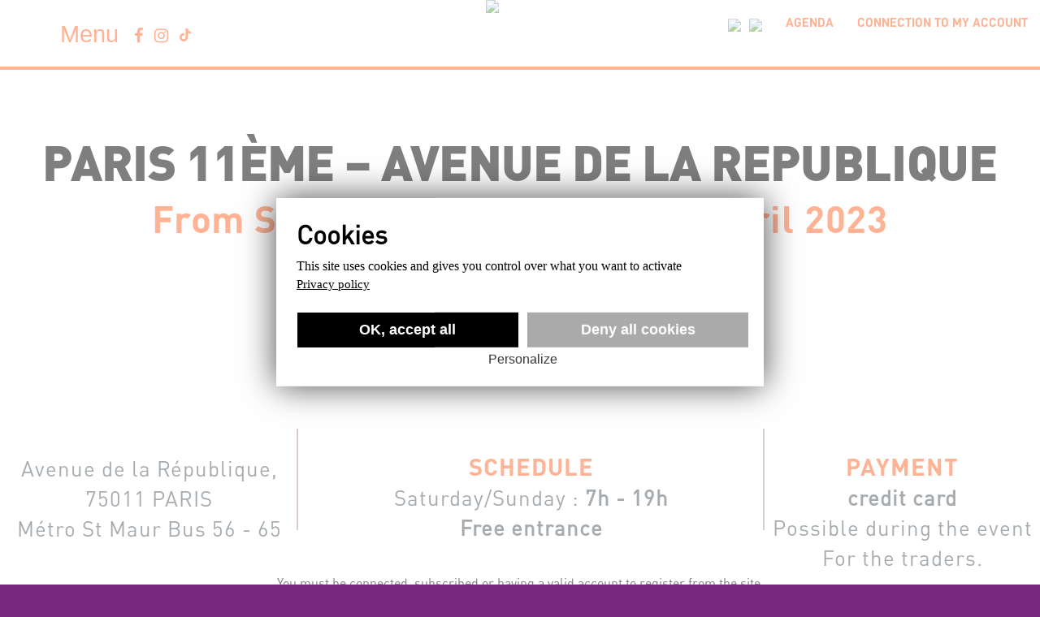

--- FILE ---
content_type: text/html; charset=UTF-8
request_url: https://www.ohvl-international.com/en/evenement/paris-11eme-avenue-de-la-republique-10/
body_size: 6876
content:
<!DOCTYPE html>
<html lang="en-GB" class="no-js no-svg">
<head>
<meta charset="UTF-8">
<meta name="viewport" content="width=device-width, initial-scale=1">
<link rel="profile" href="https://gmpg.org/xfn/11">
<title>PARIS 11ème - AVENUE DE LA REPUBLIQUE | OHVL - international</title>
<meta name='robots' content='index, follow, max-image-preview:large, max-snippet:-1, max-video-preview:-1' />
<link rel="alternate" href="https://www.ohvl-international.com/evenement/paris-11eme-avenue-de-la-republique-3-2-2-4/" hreflang="fr" />
<link rel="alternate" href="https://www.ohvl-international.com/en/evenement/paris-11eme-avenue-de-la-republique-10/" hreflang="en" />

	<!-- This site is optimized with the Yoast SEO plugin v18.0 - https://yoast.com/wordpress/plugins/seo/ -->
	<link rel="canonical" href="https://www.ohvl-international.com/en/evenement/paris-11eme-avenue-de-la-republique-10/" />
	<meta property="og:locale" content="en_GB" />
	<meta property="og:locale:alternate" content="fr_FR" />
	<meta property="og:type" content="article" />
	<meta property="og:title" content="PARIS 11ème - AVENUE DE LA REPUBLIQUE | OHVL - international" />
	<meta property="og:url" content="https://www.ohvl-international.com/en/evenement/paris-11eme-avenue-de-la-republique-10/" />
	<meta property="og:site_name" content="OHVL - international" />
	<meta property="article:modified_time" content="2023-03-10T15:03:31+00:00" />
	<meta name="twitter:card" content="summary_large_image" />
	<script type="application/ld+json" class="yoast-schema-graph">{"@context":"https://schema.org","@graph":[{"@type":"Organization","@id":"https://www.ohvl-international.com/en/home/#organization","name":"OHVL - international","url":"https://www.ohvl-international.com/en/home/","sameAs":[],"logo":{"@type":"ImageObject","@id":"https://www.ohvl-international.com/en/home/#logo","inLanguage":"en-GB","url":"https://www.ohvl-international.com/wp-content/uploads/2018/03/logo.png","contentUrl":"https://www.ohvl-international.com/wp-content/uploads/2018/03/logo.png","width":164,"height":166,"caption":"OHVL - international"},"image":{"@id":"https://www.ohvl-international.com/en/home/#logo"}},{"@type":"WebSite","@id":"https://www.ohvl-international.com/en/home/#website","url":"https://www.ohvl-international.com/en/home/","name":"OHVL - international","description":"Des événements réservés aux professionnels de l&#039;Antiquités/Brocante","publisher":{"@id":"https://www.ohvl-international.com/en/home/#organization"},"potentialAction":[{"@type":"SearchAction","target":{"@type":"EntryPoint","urlTemplate":"https://www.ohvl-international.com/en/home/?s={search_term_string}"},"query-input":"required name=search_term_string"}],"inLanguage":"en-GB"},{"@type":"WebPage","@id":"https://www.ohvl-international.com/en/evenement/paris-11eme-avenue-de-la-republique-10/#webpage","url":"https://www.ohvl-international.com/en/evenement/paris-11eme-avenue-de-la-republique-10/","name":"PARIS 11ème - AVENUE DE LA REPUBLIQUE | OHVL - international","isPartOf":{"@id":"https://www.ohvl-international.com/en/home/#website"},"datePublished":"2023-03-10T15:03:30+00:00","dateModified":"2023-03-10T15:03:31+00:00","breadcrumb":{"@id":"https://www.ohvl-international.com/en/evenement/paris-11eme-avenue-de-la-republique-10/#breadcrumb"},"inLanguage":"en-GB","potentialAction":[{"@type":"ReadAction","target":["https://www.ohvl-international.com/en/evenement/paris-11eme-avenue-de-la-republique-10/"]}]},{"@type":"BreadcrumbList","@id":"https://www.ohvl-international.com/en/evenement/paris-11eme-avenue-de-la-republique-10/#breadcrumb","itemListElement":[{"@type":"ListItem","position":1,"name":"Accueil","item":"https://www.ohvl-international.com/en/home/"},{"@type":"ListItem","position":2,"name":"Événements","item":"https://www.ohvl-international.com/en/evenement/"},{"@type":"ListItem","position":3,"name":"PARIS 11ème &#8211; AVENUE DE LA REPUBLIQUE"}]}]}</script>
	<!-- / Yoast SEO plugin. -->


<link rel='dns-prefetch' href='//code.jquery.com' />
<link rel='dns-prefetch' href='//s.w.org' />
<link rel='stylesheet' id='hemcie_fontawesome-css'  href='https://www.ohvl-international.com/wp-content/themes/hemispheres-ohvl/fontawesome/css/font-awesome.min.css?ver=5.9.12' type='text/css' media='all' />
<link rel='stylesheet' id='liMarquee-css-css'  href='https://www.ohvl-international.com/wp-content/themes/hemispheres-ohvl/css/liMarquee.css?ver=5.9.12' type='text/css' media='all' />
<link rel='stylesheet' id='lighslider-css'  href='https://www.ohvl-international.com/wp-content/themes/hemispheres-ohvl/css/lightslider/css/lightslider.css?ver=5.9.12' type='text/css' media='all' />
<link rel='stylesheet' id='fancybox-css'  href='https://www.ohvl-international.com/wp-content/themes/hemispheres-ohvl/css/jquery.fancybox.min.css?ver=5.9.12' type='text/css' media='all' />
<link rel='stylesheet' id='fontawesome-css'  href='https://www.ohvl-international.com/wp-content/themes/hemispheres-ohvl/css/font-awesome-4.7.0/css/font-awesome.min.css?ver=5.9.12' type='text/css' media='all' />
<link rel='stylesheet' id='hemis-lightbox-css'  href='https://www.ohvl-international.com/wp-content/themes/hemispheres-ohvl/js/hemislightbox/hemis-lightbox.css?ver=5.9.12' type='text/css' media='all' />
<link rel='stylesheet' id='tarteaucitron-cookies-css'  href='https://www.ohvl-international.com/wp-content/themes/hemispheres-ohvl/css/tarteaucitron-cookies.css?ver=1687961891' type='text/css' media='all' />
<link rel='stylesheet' id='wp-block-library-css'  href='https://www.ohvl-international.com/wp-includes/css/dist/block-library/style.min.css?ver=5.9.12' type='text/css' media='all' />
<style id='global-styles-inline-css' type='text/css'>
body{--wp--preset--color--black: #000000;--wp--preset--color--cyan-bluish-gray: #abb8c3;--wp--preset--color--white: #ffffff;--wp--preset--color--pale-pink: #f78da7;--wp--preset--color--vivid-red: #cf2e2e;--wp--preset--color--luminous-vivid-orange: #ff6900;--wp--preset--color--luminous-vivid-amber: #fcb900;--wp--preset--color--light-green-cyan: #7bdcb5;--wp--preset--color--vivid-green-cyan: #00d084;--wp--preset--color--pale-cyan-blue: #8ed1fc;--wp--preset--color--vivid-cyan-blue: #0693e3;--wp--preset--color--vivid-purple: #9b51e0;--wp--preset--gradient--vivid-cyan-blue-to-vivid-purple: linear-gradient(135deg,rgba(6,147,227,1) 0%,rgb(155,81,224) 100%);--wp--preset--gradient--light-green-cyan-to-vivid-green-cyan: linear-gradient(135deg,rgb(122,220,180) 0%,rgb(0,208,130) 100%);--wp--preset--gradient--luminous-vivid-amber-to-luminous-vivid-orange: linear-gradient(135deg,rgba(252,185,0,1) 0%,rgba(255,105,0,1) 100%);--wp--preset--gradient--luminous-vivid-orange-to-vivid-red: linear-gradient(135deg,rgba(255,105,0,1) 0%,rgb(207,46,46) 100%);--wp--preset--gradient--very-light-gray-to-cyan-bluish-gray: linear-gradient(135deg,rgb(238,238,238) 0%,rgb(169,184,195) 100%);--wp--preset--gradient--cool-to-warm-spectrum: linear-gradient(135deg,rgb(74,234,220) 0%,rgb(151,120,209) 20%,rgb(207,42,186) 40%,rgb(238,44,130) 60%,rgb(251,105,98) 80%,rgb(254,248,76) 100%);--wp--preset--gradient--blush-light-purple: linear-gradient(135deg,rgb(255,206,236) 0%,rgb(152,150,240) 100%);--wp--preset--gradient--blush-bordeaux: linear-gradient(135deg,rgb(254,205,165) 0%,rgb(254,45,45) 50%,rgb(107,0,62) 100%);--wp--preset--gradient--luminous-dusk: linear-gradient(135deg,rgb(255,203,112) 0%,rgb(199,81,192) 50%,rgb(65,88,208) 100%);--wp--preset--gradient--pale-ocean: linear-gradient(135deg,rgb(255,245,203) 0%,rgb(182,227,212) 50%,rgb(51,167,181) 100%);--wp--preset--gradient--electric-grass: linear-gradient(135deg,rgb(202,248,128) 0%,rgb(113,206,126) 100%);--wp--preset--gradient--midnight: linear-gradient(135deg,rgb(2,3,129) 0%,rgb(40,116,252) 100%);--wp--preset--duotone--dark-grayscale: url('#wp-duotone-dark-grayscale');--wp--preset--duotone--grayscale: url('#wp-duotone-grayscale');--wp--preset--duotone--purple-yellow: url('#wp-duotone-purple-yellow');--wp--preset--duotone--blue-red: url('#wp-duotone-blue-red');--wp--preset--duotone--midnight: url('#wp-duotone-midnight');--wp--preset--duotone--magenta-yellow: url('#wp-duotone-magenta-yellow');--wp--preset--duotone--purple-green: url('#wp-duotone-purple-green');--wp--preset--duotone--blue-orange: url('#wp-duotone-blue-orange');--wp--preset--font-size--small: 13px;--wp--preset--font-size--medium: 20px;--wp--preset--font-size--large: 36px;--wp--preset--font-size--x-large: 42px;}.has-black-color{color: var(--wp--preset--color--black) !important;}.has-cyan-bluish-gray-color{color: var(--wp--preset--color--cyan-bluish-gray) !important;}.has-white-color{color: var(--wp--preset--color--white) !important;}.has-pale-pink-color{color: var(--wp--preset--color--pale-pink) !important;}.has-vivid-red-color{color: var(--wp--preset--color--vivid-red) !important;}.has-luminous-vivid-orange-color{color: var(--wp--preset--color--luminous-vivid-orange) !important;}.has-luminous-vivid-amber-color{color: var(--wp--preset--color--luminous-vivid-amber) !important;}.has-light-green-cyan-color{color: var(--wp--preset--color--light-green-cyan) !important;}.has-vivid-green-cyan-color{color: var(--wp--preset--color--vivid-green-cyan) !important;}.has-pale-cyan-blue-color{color: var(--wp--preset--color--pale-cyan-blue) !important;}.has-vivid-cyan-blue-color{color: var(--wp--preset--color--vivid-cyan-blue) !important;}.has-vivid-purple-color{color: var(--wp--preset--color--vivid-purple) !important;}.has-black-background-color{background-color: var(--wp--preset--color--black) !important;}.has-cyan-bluish-gray-background-color{background-color: var(--wp--preset--color--cyan-bluish-gray) !important;}.has-white-background-color{background-color: var(--wp--preset--color--white) !important;}.has-pale-pink-background-color{background-color: var(--wp--preset--color--pale-pink) !important;}.has-vivid-red-background-color{background-color: var(--wp--preset--color--vivid-red) !important;}.has-luminous-vivid-orange-background-color{background-color: var(--wp--preset--color--luminous-vivid-orange) !important;}.has-luminous-vivid-amber-background-color{background-color: var(--wp--preset--color--luminous-vivid-amber) !important;}.has-light-green-cyan-background-color{background-color: var(--wp--preset--color--light-green-cyan) !important;}.has-vivid-green-cyan-background-color{background-color: var(--wp--preset--color--vivid-green-cyan) !important;}.has-pale-cyan-blue-background-color{background-color: var(--wp--preset--color--pale-cyan-blue) !important;}.has-vivid-cyan-blue-background-color{background-color: var(--wp--preset--color--vivid-cyan-blue) !important;}.has-vivid-purple-background-color{background-color: var(--wp--preset--color--vivid-purple) !important;}.has-black-border-color{border-color: var(--wp--preset--color--black) !important;}.has-cyan-bluish-gray-border-color{border-color: var(--wp--preset--color--cyan-bluish-gray) !important;}.has-white-border-color{border-color: var(--wp--preset--color--white) !important;}.has-pale-pink-border-color{border-color: var(--wp--preset--color--pale-pink) !important;}.has-vivid-red-border-color{border-color: var(--wp--preset--color--vivid-red) !important;}.has-luminous-vivid-orange-border-color{border-color: var(--wp--preset--color--luminous-vivid-orange) !important;}.has-luminous-vivid-amber-border-color{border-color: var(--wp--preset--color--luminous-vivid-amber) !important;}.has-light-green-cyan-border-color{border-color: var(--wp--preset--color--light-green-cyan) !important;}.has-vivid-green-cyan-border-color{border-color: var(--wp--preset--color--vivid-green-cyan) !important;}.has-pale-cyan-blue-border-color{border-color: var(--wp--preset--color--pale-cyan-blue) !important;}.has-vivid-cyan-blue-border-color{border-color: var(--wp--preset--color--vivid-cyan-blue) !important;}.has-vivid-purple-border-color{border-color: var(--wp--preset--color--vivid-purple) !important;}.has-vivid-cyan-blue-to-vivid-purple-gradient-background{background: var(--wp--preset--gradient--vivid-cyan-blue-to-vivid-purple) !important;}.has-light-green-cyan-to-vivid-green-cyan-gradient-background{background: var(--wp--preset--gradient--light-green-cyan-to-vivid-green-cyan) !important;}.has-luminous-vivid-amber-to-luminous-vivid-orange-gradient-background{background: var(--wp--preset--gradient--luminous-vivid-amber-to-luminous-vivid-orange) !important;}.has-luminous-vivid-orange-to-vivid-red-gradient-background{background: var(--wp--preset--gradient--luminous-vivid-orange-to-vivid-red) !important;}.has-very-light-gray-to-cyan-bluish-gray-gradient-background{background: var(--wp--preset--gradient--very-light-gray-to-cyan-bluish-gray) !important;}.has-cool-to-warm-spectrum-gradient-background{background: var(--wp--preset--gradient--cool-to-warm-spectrum) !important;}.has-blush-light-purple-gradient-background{background: var(--wp--preset--gradient--blush-light-purple) !important;}.has-blush-bordeaux-gradient-background{background: var(--wp--preset--gradient--blush-bordeaux) !important;}.has-luminous-dusk-gradient-background{background: var(--wp--preset--gradient--luminous-dusk) !important;}.has-pale-ocean-gradient-background{background: var(--wp--preset--gradient--pale-ocean) !important;}.has-electric-grass-gradient-background{background: var(--wp--preset--gradient--electric-grass) !important;}.has-midnight-gradient-background{background: var(--wp--preset--gradient--midnight) !important;}.has-small-font-size{font-size: var(--wp--preset--font-size--small) !important;}.has-medium-font-size{font-size: var(--wp--preset--font-size--medium) !important;}.has-large-font-size{font-size: var(--wp--preset--font-size--large) !important;}.has-x-large-font-size{font-size: var(--wp--preset--font-size--x-large) !important;}
</style>
<link rel='stylesheet' id='extendify-sdk-utility-classes-css'  href='https://www.ohvl-international.com/wp-content/plugins/wp-mail-logging/lib/vendor/redux-framework/redux-core/extendify-sdk/public/build/extendify-utilities.css?ver=11.7' type='text/css' media='all' />
<link rel='stylesheet' id='jquery-ui-css'  href='https://code.jquery.com/ui/1.11.2/themes/smoothness/jquery-ui.css?ver=5.9.12' type='text/css' media='all' />
<link rel='stylesheet' id='jquery-ui-datepicker-css-css'  href='https://www.ohvl-international.com/wp-content/themes/hemispheres-ohvl/css/jquery-ui/datepicker/jquery-ui.css?ver=5.9.12' type='text/css' media='all' />
<script type='text/javascript' src='https://www.ohvl-international.com/wp-includes/js/jquery/jquery.min.js?ver=3.6.0' id='jquery-core-js'></script>
<script type='text/javascript' src='https://www.ohvl-international.com/wp-includes/js/jquery/jquery-migrate.min.js?ver=3.3.2' id='jquery-migrate-js'></script>
<script type='text/javascript' src='https://www.ohvl-international.com/wp-content/themes/hemispheres-ohvl/js/tarteaucitron.js-1.12.0/tarteaucitron.js?ver=5.9.12' id='tarteaucitron-scripts-js'></script>
<script type='text/javascript' src='https://www.ohvl-international.com/wp-content/themes/hemispheres-ohvl/js/fireworks.js?ver=5.9.12' id='fireworks-js'></script>
<link rel="https://api.w.org/" href="https://www.ohvl-international.com/wp-json/" /><link rel="EditURI" type="application/rsd+xml" title="RSD" href="https://www.ohvl-international.com/xmlrpc.php?rsd" />
<link rel="wlwmanifest" type="application/wlwmanifest+xml" href="https://www.ohvl-international.com/wp-includes/wlwmanifest.xml" /> 
<meta name="generator" content="WordPress 5.9.12" />
<link rel='shortlink' href='https://www.ohvl-international.com/?p=21792' />
<link rel="alternate" type="application/json+oembed" href="https://www.ohvl-international.com/wp-json/oembed/1.0/embed?url=https%3A%2F%2Fwww.ohvl-international.com%2Fen%2Fevenement%2Fparis-11eme-avenue-de-la-republique-10%2F" />
<link rel="alternate" type="text/xml+oembed" href="https://www.ohvl-international.com/wp-json/oembed/1.0/embed?url=https%3A%2F%2Fwww.ohvl-international.com%2Fen%2Fevenement%2Fparis-11eme-avenue-de-la-republique-10%2F&#038;format=xml" />
<meta name="framework" content="Redux 4.3.3" /><link rel="icon" href="https://www.ohvl-international.com/wp-content/uploads/2022/10/logo-favicon-150x150.png" sizes="32x32" />
<link rel="icon" href="https://www.ohvl-international.com/wp-content/uploads/2022/10/logo-favicon.png" sizes="192x192" />
<link rel="apple-touch-icon" href="https://www.ohvl-international.com/wp-content/uploads/2022/10/logo-favicon.png" />
<meta name="msapplication-TileImage" content="https://www.ohvl-international.com/wp-content/uploads/2022/10/logo-favicon.png" />
<link rel="stylesheet" href="/wp-content/themes/hemispheres-ohvl/style.css" type="text/css" media="all">
</head>

<body data-rsssl=1 class="evenement-template-default single single-evenement postid-21792 wp-custom-logo" onload="initPage();">
<div id="page" class="site">
	<a class="skip-link screen-reader-text" href="#content">Skip to content</a>
	<header id="masthead" class="site-header" role="banner">
        <div class="max-container">
            <div class="bandeau-header">
                                    <nav id="main-navigation" class="main-navigation" role="navigation">
                        <button id="menu-toggle" class="menu-toggle" onclick="toggle_menu(this);">Menu</button>
                        <div class="menu-menu-en-container"><ul id="menu-menu-en" class="primary-menu"><li id="menu-item-969" class="menu-item menu-item-type-post_type menu-item-object-page"><a href="https://www.ohvl-international.com/en/about-us/"><p class="title">About us</p><p class="desc"></p></a></li>
<li id="menu-item-971" class="menu-item menu-item-type-post_type menu-item-object-page menu-item-has-children"><a href="https://www.ohvl-international.com/en/agenda-2/"><p class="title">Agenda</p><p class="desc"></p></a>
<ul class="sub-menu">
	<li id="menu-item-6726" class="menu-item menu-item-type-taxonomy menu-item-object-type_evenement"><a href="https://www.ohvl-international.com/en/type_evenement/international-trader-sales/"><p class="title">International Antiques Fair</p><p class="desc"></p></a></li>
	<li id="menu-item-26051" class="menu-item menu-item-type-taxonomy menu-item-object-type_evenement"><a href="https://www.ohvl-international.com/en/type_evenement/antiques-fair/"><p class="title">Antiques Fair</p><p class="desc"></p></a></li>
	<li id="menu-item-6725" class="menu-item menu-item-type-taxonomy menu-item-object-type_evenement current-evenement-ancestor current-menu-parent current-evenement-parent"><a href="https://www.ohvl-international.com/en/type_evenement/paris-antiques/"><p class="title">PARIS Antiques flea market</p><p class="desc"></p></a></li>
	<li id="menu-item-6723" class="menu-item menu-item-type-taxonomy menu-item-object-type_evenement"><a href="https://www.ohvl-international.com/en/type_evenement/autumn-flea-market/"><p class="title">Chartres Flea Market</p><p class="desc"></p></a></li>
	<li id="menu-item-19096" class="menu-item menu-item-type-taxonomy menu-item-object-type_evenement"><a href="https://www.ohvl-international.com/en/type_evenement/monthly-place-de-la-bourse/"><p class="title">Monthly &#8220;Place de la Bourse&#8221;</p><p class="desc"></p></a></li>
	<li id="menu-item-6724" class="menu-item menu-item-type-taxonomy menu-item-object-type_evenement"><a href="https://www.ohvl-international.com/en/type_evenement/bargain-hunters-rendezvous/"><p class="title">Bargain hunters Rendezvous</p><p class="desc"></p></a></li>
	<li id="menu-item-6727" class="a-part menu-item menu-item-type-taxonomy menu-item-object-type_evenement"><a href="https://www.ohvl-international.com/en/type_evenement/yard-sale/"><p class="title">Yard sale</p><p class="desc"></p></a></li>
</ul>
</li>
<li id="menu-item-27456" class="menu-item menu-item-type-post_type menu-item-object-page menu-item-has-children"><a href="https://www.ohvl-international.com/en/join-us/subscription/"><p class="title">OHVL Membership card <br/>International Antiques Fair</p><p class="desc"></p></a>
<ul class="sub-menu">
	<li id="menu-item-975" class="menu-item menu-item-type-post_type menu-item-object-page"><a href="https://www.ohvl-international.com/en/become-a-member/"><p class="title">Become a member</p><p class="desc"></p></a></li>
</ul>
</li>
<li id="menu-item-972" class="menu-item menu-item-type-taxonomy menu-item-object-category_presse"><a href="https://www.ohvl-international.com/en/category_presse/they-talk-about-us/"><p class="title">Medias</p><p class="desc"></p></a></li>
</ul></div>                        <div class="bloc_socials">
                            <a class="facebook" href="https://www.facebook.com/OHVL-International-100476785937084" target="_blank"></a>
                            <a class="instagram" href="https://instagram.com/ohvl_international" target="_blank"></a>
                            <a class="tiktok" href="https://www.tiktok.com/@ohvl_international" target="_blank"><svg xmlns="http://www.w3.org/2000/svg" viewBox="0 0 448 512"><!--!Font Awesome Free 6.7.2 by @fontawesome - https://fontawesome.com License - https://fontawesome.com/license/free Copyright 2025 Fonticons, Inc.--><path d="M448 209.9a210.1 210.1 0 0 1 -122.8-39.3V349.4A162.6 162.6 0 1 1 185 188.3V278.2a74.6 74.6 0 1 0 52.2 71.2V0l88 0a121.2 121.2 0 0 0 1.9 22.2h0A122.2 122.2 0 0 0 381 102.4a121.4 121.4 0 0 0 67 20.1z"/></svg></a>
                        </div>
                    </nav><!-- .main-navigation -->
                                <a class="logo" href="https://www.ohvl-international.com/en/home/"><img src="https://www.ohvl-international.com/wp-content/uploads/2024/09/cropped-logo2.png"></a>                <div class="top-right">
                    <div id="polylang-2" class="widget widget_polylang"><ul>
	<li class="lang-item lang-item-2 lang-item-fr lang-item-first"><a  lang="fr-FR" hreflang="fr-FR" href="https://www.ohvl-international.com/evenement/paris-11eme-avenue-de-la-republique-3-2-2-4/"><img src="/wp-content/polylang/fr_FR.png" alt="Français" /></a></li>
	<li class="lang-item lang-item-5 lang-item-en current-lang"><a  lang="en-GB" hreflang="en-GB" href="https://www.ohvl-international.com/en/evenement/paris-11eme-avenue-de-la-republique-10/"><img src="/wp-content/polylang/en_GB.png" alt="English" /></a></li>
</ul>
</div><div id="nav_menu-3" class="widget widget_nav_menu"><div class="menu-menu-top-right-en-container"><ul id="menu-menu-top-right-en" class="menu"><li id="menu-item-976" class="menu-item menu-item-type-post_type menu-item-object-page menu-item-976"><a href="https://www.ohvl-international.com/en/agenda-2/">Agenda</a></li>
<li id="menu-item-978" class="menu-item menu-item-type-post_type menu-item-object-page menu-item-978"><a href="https://www.ohvl-international.com/en/join-us/">Connection to my account</a></li>
</ul></div></div>                </div>
            </div>
        </div>
	</header><!-- #masthead -->

	<div class="site-content-contain">
		<div id="content" class="site-content">
            

<div class="wrap">
    <div class="bkg-interior page_bkg_img_container"><img src="https://www.ohvl-international.com/wp-content/uploads/2018/05/Event_final_02.jpg" alt=""/></div>	<div id="primary" class="content-area">
        <main id="main" class="site-main bkg-white" role="main">
			<h1><span class="titre_p1">PARIS 11ème &#8211; AVENUE DE LA REPUBLIQUE</span><span class="titre_p2">From Saturday 15     to Sunday 16 April 2023</span></h1><div class="event_infos"><p class="event-autorisation ok">Autorisée</p><div class="bloc-adresse"><p class="event_infos_titre nom_lieu"></p><p class="adresse_p1">Avenue de la République,</p><p class="adresse_p2">75011 PARIS</p><p class="infos_transport">Métro St Maur<br />
Bus 56 - 65</p></div><div class="bloc-horaires"><p class="event_infos_titre nom_lieu">Schedule</p><p>Saturday/Sunday : <strong>7h - 19h</strong></p><p><strong>Free entrance</strong></p></div><div class="bloc-paiement"><p class="event_infos_titre nom_lieu">Payment</p><p class="adresse_p1"><strong>credit card</strong></p><p class="adresse_p2">Possible during the event</p><p class="adresse_p3">For the traders.</p></div><p class="talign_center">You must be connected, subscribed or having a valid account to register from the site.</p><div class="event-content"><a class="btn-participer" target="_blank" href="https://www.ohvl-international.com/wp-content/uploads/2023/03/Avenue-de-la-republique.pdf">Bulletin d'inscription papier</a></div></div><div class="event-images"><div class="controllers"><button type="button" class="prev"></button><button type="button" class="next"></button></div><div><ul><li><a href="https://www.ohvl-international.com/wp-content/uploads/2019/04/République-Paris-11ème-16-Mars-2019-5-e1556529171662.jpg" data-fancybox="gallery"><img src="https://www.ohvl-international.com/wp-content/uploads/2019/04/République-Paris-11ème-16-Mars-2019-5-e1556529171662-293x294.jpg" alt=""/></a></li><li><a href="https://www.ohvl-international.com/wp-content/uploads/2019/04/République-Paris-11ème-16-Mars-2019-4-e1556529186689.jpg" data-fancybox="gallery"><img src="https://www.ohvl-international.com/wp-content/uploads/2019/04/République-Paris-11ème-16-Mars-2019-4-e1556529186689-293x294.jpg" alt=""/></a></li><li><a href="https://www.ohvl-international.com/wp-content/uploads/2019/04/République-Paris-11ème-16-Mars-2019-2-e1556529199338.jpg" data-fancybox="gallery"><img src="https://www.ohvl-international.com/wp-content/uploads/2019/04/République-Paris-11ème-16-Mars-2019-2-e1556529199338-293x294.jpg" alt=""/></a></li></ul></div></div><div id="map" class="map-container"></div>		</main><!-- #main -->
	</div><!-- #primary -->
</div><!-- .wrap -->

        </div><!-- #content -->
    </div><!-- .site-content-contain -->
    <footer id="colophon" class="site-footer" role="contentinfo">
        <div class="wrap">
            <div class="max-container">
                <p class="large-title underline-separator">Any questions ? Contact us !</p>
                <div class="nous_contacter_blocs">
                    <div>
                        <p><br><br>Carte Adhèrent</p>
                        <div>
                            <p><a href="tel:0647483088">Romain : 06 47 48 30 88</a></p>
                        </div>
                    </div><!--
                    --><div>
                        <p>Réservations Antiquités et brocantes</p>
                        <div>
                            <p><a href="tel:0631994905">Alexis : 06 31 99 49 05</a></p>
                        </div>
                    </div><!--
                    --><div>
                        <p>Bureau :<br />
pour toutes vos réservations</p>
                        <div>
                            <!-- <p><a href="tel:0985602122">09  85 60 21 22</a></p> -->
                            <p><a href="tel:0689529901">06 89 52 99 01</a></p>
                            <p><a class="mail_footer" href="mailto:ohvl@orange.fr">ohvl@orange.fr</a></p>
                            <p>1 Rue Montescot</p><p>28000 Chartres</p>
                            <p>Horaires du bureau :</a></p>
                            <p>9h00-12h15 / 14h00-17h30</p>
                        </div>
                    </div><!--
                    --><div>
                        <p><br><br>Direction</p>
                        <div>
                            <p><a href="tel:0642377746">Eric : 06 42 37 77 46</a></p>
                            <p><a href="tel:+33637800665">Valérie : 06 37 80 06 65</a></p>
                        </div>
                    </div>
                </div>
                <div class="bloc_socials">
                    <a class="facebook" href="https://www.facebook.com/OHVL-International-100476785937084" target="_blank"></a>
                    <a class="instagram" href="https://instagram.com/ohvl_international" target="_blank"></a>
                    <a class="tiktok" href="https://www.tiktok.com/@ohvl_international" target="_blank"><svg xmlns="http://www.w3.org/2000/svg" viewBox="0 0 448 512"><!--!Font Awesome Free 6.7.2 by @fontawesome - https://fontawesome.com License - https://fontawesome.com/license/free Copyright 2025 Fonticons, Inc.--><path d="M448 209.9a210.1 210.1 0 0 1 -122.8-39.3V349.4A162.6 162.6 0 1 1 185 188.3V278.2a74.6 74.6 0 1 0 52.2 71.2V0l88 0a121.2 121.2 0 0 0 1.9 22.2h0A122.2 122.2 0 0 0 381 102.4a121.4 121.4 0 0 0 67 20.1z"/></svg></a>
                </div>
                <div class="footer_menu">
                    <span>&COPY; 2018-2026 OHVL</span><div class="menu-menu-footer-en-container"><ul id="menu-menu-footer-en" class="footer-menu"><li id="menu-item-979" class="menu-item menu-item-type-custom menu-item-object-custom menu-item-979"><a href="http://www.hemispheres-compagnie.com/">CRÉATION &#038; RÉALISATION : <strong>Hémisphères&#038;Cie</strong></a></li>
<li id="menu-item-980" class="menu-item menu-item-type-post_type menu-item-object-page menu-item-980"><a href="https://www.ohvl-international.com/en/legal-notice/">Legal Notice</a></li>
<li id="menu-item-981" class="menu-item menu-item-type-post_type menu-item-object-page menu-item-981"><a href="https://www.ohvl-international.com/en/cookies-2/">Cookies</a></li>
</ul></div>                </div>
            </div>
        </div><!-- .wrap -->
    </footer><!-- #colophon -->
</div><!-- #page -->
<script type='text/javascript' src='https://www.ohvl-international.com/wp-includes/js/jquery/ui/core.min.js?ver=1.13.1' id='jquery-ui-core-js'></script>
<script type='text/javascript' src='https://www.ohvl-international.com/wp-includes/js/jquery/ui/datepicker.min.js?ver=1.13.1' id='jquery-ui-datepicker-js'></script>
<script type='text/javascript' id='jquery-ui-datepicker-js-after'>
jQuery(function(jQuery){jQuery.datepicker.setDefaults({"closeText":"Close","currentText":"Today","monthNames":["January","February","March","April","May","June","July","August","September","October","November","December"],"monthNamesShort":["Jan","Feb","Mar","Apr","May","Jun","Jul","Aug","Sep","Oct","Nov","Dec"],"nextText":"Next","prevText":"Previous","dayNames":["Sunday","Monday","Tuesday","Wednesday","Thursday","Friday","Saturday"],"dayNamesShort":["Sun","Mon","Tue","Wed","Thu","Fri","Sat"],"dayNamesMin":["S","M","T","W","T","F","S"],"dateFormat":"d MM yy","firstDay":1,"isRTL":false});});
</script>
<script type='text/javascript' src='https://www.ohvl-international.com/wp-content/themes/hemispheres-ohvl/js/lightslider/lightslider.js?ver=1.0' id='lighslider-js'></script>
<script type='text/javascript' src='https://www.ohvl-international.com/wp-content/themes/hemispheres-ohvl/js/jquery.marquee.min.js?ver=1.0' id='jquery-liMarquee-js-js'></script>
<script type='text/javascript' src='https://www.ohvl-international.com/wp-content/themes/hemispheres-ohvl/js/jquery.fancybox.min.js?ver=1.0' id='jquery-fancybox-js'></script>
<script type='text/javascript' src='https://www.ohvl-international.com/wp-content/themes/hemispheres-ohvl/js/hemislightbox/hemis-lightbox.js?ver=1.0' id='hemis-lightbox-js'></script>
<script type='text/javascript' id='hemcie_script-js-extra'>
/* <![CDATA[ */
var adresse_evenement_pour_geocode = {"adresse_requete":" Avenue de la R\u00e9publique 75011 PARIS","html":"<div style=\"font-family:Open Sans\"><p style=\"margin:0;font-size:26.48px;font-weight:bold;color:#303030;\"><\/p><p style=\"margin:0;font-size:22.52px;color:#4e5860;\">Avenue de la R\u00e9publique,<br\/>75011 PARIS<\/p><\/div>"};
var scriptLocalize = {"pagePolConf":"https:\/\/www.ohvl-international.com\/en\/cookies-2\/","ajaxurl":"https:\/\/www.ohvl-international.com\/wp-admin\/admin-ajax.php","current_language_slug":"en","home_slideshow_duree_attente":"400","home_slideshow_vitesse_transition":"4000","home_slideshow_draggable":"1","home_slideshow_autoplay":"1"};
/* ]]> */
</script>
<script type='text/javascript' src='https://www.ohvl-international.com/wp-content/themes/hemispheres-ohvl/js/script.js?ver=1.0' id='hemcie_script-js'></script>
<script async defer src="https://maps.googleapis.com/maps/api/js?key=AIzaSyAJ8vw3tIjVmF_ggd-VdkVhxT2mPr_0Zw4&callback=initMap"></script>
</body>
</html>


--- FILE ---
content_type: text/css
request_url: https://www.ohvl-international.com/wp-content/themes/hemispheres-ohvl/js/hemislightbox/hemis-lightbox.css?ver=5.9.12
body_size: 514
content:
#hemis-lightbox {
    position: fixed;
    top: 0;
    left: 0;
    right: 0;
    bottom: 0;
    opacity: 1;
    visibility: visible;
    background-color: rgba(0,0,0,0.7);
    display: flex;
    align-items: center;
    justify-content: center;
    
    transition-property: opacity, visibility, background-color;
    transition-duration: .5s;
    transition-timing-function: ease-in-out;
}
#hemis-lightbox.fade-away {
    opacity: 0;
    visibility: hidden;
    background-color: transparent;
}
.hemis-lightbox-container {
    width: calc( 100% - 50px );
    background-color: #fff;
    max-width: 900px;
    max-height: calc( 100% - 50px );
    border-radius: 25px;
    border: solid 5px #ccc;
    position: relative;
    text-align: center;
    padding: 50px;
}
.hemis-lightbox-close {
    position: absolute;
    top: -25px;
    right: -25px;
    background-color: #ff6c00;
    color: #fff;
    font-size: 2rem;
    line-height: 0;
    width: 50px;
    height: 50px;
    border-radius: 50%;
    padding: 0;
    border: solid 3px #ff6c00;
    
    transition-property: color, background-color;
    transition-duration: .25s;
    transition-timing-function: ease-in-out;
}
.hemis-lightbox-close:hover,
.hemis-lightbox-close:focus {
    color: #ff6c00;
    background-color: #fff;
}
.hemis-lightbox-container > i {
    font-size: 6rem;
}
.hemis-lightbox-container > .fa-check {
    color: #0c0;
}
.hemis-lightbox-container > .fa-times {
    color: #f00;
}
.hemis-lightbox-container > .fa-exclamation-triangle {
    color: #ff6c00;
}
.hemis-lightbox-content-container {
    padding-top: 50px;
    text-align: left;
    font-size: 1.2rem;
    color: #000;
}



@media screen and ( max-width: 760px ) {
    .hemis-lightbox-container {
        padding: 15px;
    }
    .hemis-lightbox-container > i {
        font-size: 4rem;
    }
    .hemis-lightbox-content-container {
        padding-top: 25px;
        font-size: 1rem;
    }
}

--- FILE ---
content_type: text/css
request_url: https://www.ohvl-international.com/wp-content/themes/hemispheres-ohvl/css/tarteaucitron-cookies.css?ver=1687961891
body_size: 663
content:
body #tarteaucitronRoot #tarteaucitronAlertBig.tarteaucitronAlertBigTop {
    background: #fff;
	height: auto;
	width: 60%;
	min-width: 285px;
	margin: auto;
	left: 50%;
	top: 50%;
	transform: translate(-50%, -50%);
	padding: 25px 0 16px;
    overflow: hidden;
    max-width: 600px;
    box-shadow: 0 0 40px rgba(0,0,0,0.7);
	border-radius: 0;
}
#tarteaucitronCloseAlert {
    /* display: none !important; */
}
body #tarteaucitronAlertBig #tarteaucitronPrivacyUrl,
body #tarteaucitronAlertBig #tarteaucitronPrivacyUrlDialog,
body #tarteaucitronAlertBig #tarteaucitronDisclaimerAlert,
body #tarteaucitronAlertBig #tarteaucitronDisclaimerAlert strong {
    color: #000;
}


#tarteaucitronRoot div#tarteaucitronAlertBig::before {
  content: 'Cookies';
  color: #000;
  font-weight: 700;
  display: block;
  text-align: left;
  padding-left: 25px;
  padding-right: 25px;
  font-size: 2rem;
}




#tarteaucitronRoot #tarteaucitronAlertBig span#tarteaucitronDisclaimerAlert {
	margin-top: 8px;
	margin-bottom: 24px;
	padding-left: 25px;
	padding-right: 25px;
	text-align: left;
	font-size: 1rem;
	line-height: 1.4;
}

#tarteaucitronRoot #tarteaucitronAlertBig #tarteaucitronPersonalize,
#tarteaucitronRoot #tarteaucitronAlertBig #tarteaucitronPersonalize2,
#tarteaucitronRoot .tarteaucitronDeny.tarteaucitronCTAButton {
	font-size: 1.1rem !important;
	font-weight: 700;
	padding: 0.6rem;
	border-radius: 1.6rem;
	border-style: solid;
	border-width: 0.1rem;
	color: #fff;
	transition: all .15s ease-in-out;
	max-width: 250px;
	width: 100%;
	
	border-color: #008300;
	background-color: #008300;
	
	border-radius: 0;
}
#tarteaucitronRoot #tarteaucitronAlertBig #tarteaucitronPersonalize,
#tarteaucitronRoot #tarteaucitronAlertBig #tarteaucitronPersonalize2 {
	border-color: #000;
	background-color: #000;
}
#tarteaucitronRoot .tarteaucitronDeny.tarteaucitronCTAButton {
	background-color: #aaa;
	border-color: transparent;
}
#tarteaucitronRoot #tarteaucitronAlertBig #tarteaucitronPersonalize:focus,
#tarteaucitronRoot #tarteaucitronAlertBig #tarteaucitronPersonalize:hover,
#tarteaucitronRoot #tarteaucitronAlertBig #tarteaucitronPersonalize2:focus,
#tarteaucitronRoot #tarteaucitronAlertBig #tarteaucitronPersonalize2:hover,
#tarteaucitronRoot .tarteaucitronDeny.tarteaucitronCTAButton:focus,
#tarteaucitronRoot .tarteaucitronDeny.tarteaucitronCTAButton:hover {
	color: #000;
	background-color: #fff;
}
#tarteaucitronAlertBig #tarteaucitronPrivacyUrl {
	text-decoration: underline;
	font-family: inherit;
	padding: 0;
	font-size: 1em;
}
#tarteaucitronRoot #tarteaucitronAlertBig span#tarteaucitronDisclaimerAlert br,
.tarteaucitronCheck,
.tarteaucitronCross{
	display: none;
}



@media screen and (max-width:850px){
}

--- FILE ---
content_type: text/css
request_url: https://www.ohvl-international.com/wp-content/themes/hemispheres-ohvl/style.css
body_size: 29327
content:
/*
Theme Name: Hemispheres et Cie - OHVL
Theme URI: http://www.hemispheres-compagnie.com/
Author: Hémisphère et Compagnie
Author URI: http://www.hemispheres-compagnie.com/
Description: Themes Pour OHVL.
Version: 1
Text Domain: Hemispheres et Cie - OHVL

This theme, like WordPress, is licensed under the GPL.
Use it to make something cool, have fun, and share what you've learned with others.
*/

@font-face {
    font-family: 'DINPro';
    src: url('css/font/DINPro.otf') format('otf'),
        url('css/font/DINPro.tff') format('ttf'),
        url('css/font/DINPro.woff') format('woff'),
        url('css/font/DINPro.woff2') format('woff2');
    font-weight: normal;
    font-style: normal;
}

@font-face {
    font-family: 'DINPro-Black';
    src: url('css/font/DINPro-Black.otf') format('otf'),
        url('css/font/DINPro-Black.tff') format('ttf'),
        url('css/font/DINPro-Black.woff') format('woff'),
        url('css/font/DINPro-Black.woff2') format('woff2');
    font-weight: normal;
    font-style: normal;
}

@font-face {
    font-family: 'DINPro-Light';
    src: url('css/font/DINPro-Light.otf') format('otf'),
        url('css/font/DINPro-Light.tff') format('ttf'),
        url('css/font/DINPro-Light.woff') format('woff'),
        url('css/font/DINPro-Light.woff2') format('woff2');
    font-weight: normal;
    font-style: normal;
}

@font-face {
    font-family: 'DINPro-Bold';
    src: url('css/font/DINPro-Bold.otf') format('otf'),
        url('css/font/DINPro-Bold.tff') format('ttf'),
        url('css/font/DINPro-Bold.woff') format('woff'),
        url('css/font/DINPro-Bold.woff2') format('woff2');
    font-weight: normal;
    font-style: normal;
}

@font-face {
    font-family: 'DINPro-Medium';
    src: url('css/font/DINPro-Medium.otf') format('otf'),
        url('css/font/DINPro-Medium.tff') format('ttf'),
        url('css/font/DINPro-Medium.woff') format('woff'),
        url('css/font/DINPro-Medium.woff2') format('woff2');
    font-weight: normal;
    font-style: normal;
}

@font-face {
    font-family: 'D-DIN';
    src: url('css/font/D-DIN.otf') format('otf'),
        url('css/font/D-DIN.ttf') format('ttf'),
        url('css/font/D-DIN.woff') format('woff');
    font-weight: normal;
    font-style: normal;
}

@font-face {
    font-family: 'D-DIN-bold';
    src: url('css/font/D-DIN-Bold.otf') format('otf'),
        url('css/font/D-DIN-Bold.ttf') format('ttf'),
        url('css/font/D-DIN-Bold.woff') format('woff');
    font-weight: normal;
    font-style: normal;
}

@font-face {
    font-family: 'DIN-light';
    src: url('css/font/DIN-Light-Regular.otf') format('otf'),
        url('css/font/DIN-Light-Regular.ttf') format('ttf'),
        url('css/font/DIN-Light-Regular.woff') format('woff');
    font-weight: normal;
    font-style: normal;
}

@font-face {
    font-family: 'DINCondensed-Bold';
    src: url('css/font/DINCondensed-Bold.otf') format('otf'),
        url('css/font/DINCondensed-Bold.ttf') format('ttf'),
        url('css/font/DINCondensed-Bold.woff') format('woff');
    font-weight: normal;
    font-style: normal;
}

@font-face {
    font-family: 'SourceSansPro';
    src: url('css/font/SourceSansPro-Regular.otf') format('otf'),
        url('css/font/SourceSansPro-Regular.ttf') format('ttf'),
        url('css/font/SourceSansPro-Regular.woff') format('woff');
    font-weight: normal;
    font-style: normal;
}

@font-face {
    font-family: 'SourceSansPro-Bold';
    src: url('css/font/SourceSansPro-Bold.otf') format('otf'),
        url('css/font/SourceSansPro-Bold.ttf') format('ttf'),
        url('css/font/SourceSansPro-Bold.woff') format('woff');
    font-weight: bold;
    font-style: normal;
}

@font-face {
    font-family: 'Knockout-HTF90UltmtWelterwt-Regular';
    src: url('css/font/Knockout-HTF90UltmtWelterwt-Regular.otf') format('otf'),
        url('css/font/Knockout-HTF90UltmtWelterwt-Regular.ttf') format('ttf'),
        url('css/font/Knockout-HTF90UltmtWelterwt-Regular.woff') format('woff');
    font-weight: normal;
    font-style: normal;
}

@font-face {
    font-family: 'EuroSans-Regular';
    src: url('css/font/EuroSans-Regular.otf') format('otf'),
        url('css/font/EuroSans-Regular.ttf') format('ttf'),
        url('css/font/EuroSans-Regular.woff') format('woff'),
        url('css/font/EuroSans-Regular.woff2') format('woff2');
    font-weight: normal;
    font-style: normal;
}



/*
 * Global styles
 */
html {
    min-height: 100%;
}

body {
    font-family: DINPro, arial;
    margin: 0;
    background-color: #7a2981;
    color: #ffffff;
}

* {
    -webkit-box-sizing: border-box;
    -moz-box-sizing: border-box;
    box-sizing: border-box;
}

img {
    max-width: 100%;
    width: auto;
}

ul {
    margin: 0 0 15px;
    padding: 0 0 0 15px;
}

h2 {
    font-size: 37.65px;
    line-height: 1.16;
    letter-spacing: -1.3px;
    color: #4e5860;
}

.clearfix:before,
.clearfix:after {
    content: "";
    clear: both;
    display: block;
}

.form-inscription .bcorange,
.bcorange {
    border-color: #fc672c;
}

.cnoir {
    color: black;
}

.corange {
    color: #fc672c;
}

.cviolet {
    color: #48124E;
}

.cviolet2{
    color: #7030a0;
}
.cvert {
    color: #52c43b;
}

.crouge {
    color: #ff0000;
}


.cbleu {
    color: #4378e3;
}

.euro_symbole {
    font-family: 'EuroSans-Regular';
}

p {
    margin: 0 0 10px;
}

.posrelative {
    position: relative;
}

.hide {
    display: none !important;
}

.btn-orange {
    border: none;
    background: #fc672c;
    color: #ffffff;
    border-bottom: solid 2px #e30613;
    padding: 5px 28px 7px 25px;
    font-size: 19px;
    letter-spacing: -0.1px;
    cursor: pointer;
}

.btn-violet {
    background-color: #7a2981;
    border-bottom-color: #48124E;
}

.noselect {
    -webkit-touch-callout: none;
    /* iOS Safari */
    -webkit-user-select: none;
    /* Safari */
    -khtml-user-select: none;
    /* Konqueror HTML */
    -moz-user-select: none;
    /* Firefox */
    -ms-user-select: none;
    /* Internet Explorer/Edge */
    user-select: none;
    /* Non-prefixed version, currently
                                  supported by Chrome and Opera */
}

.valid {
    color: #00cc00;
}

.error {
    color: #cc0000;
}

.d-block {
    display: block;
}

.d-inline-block {
    display: inline-block;
}

.d-grid {
    display: grid;
}

.grid-2col {
    grid-template-columns: 1fr 1fr;
}

.t-d-none {
    text-decoration: none;
}

.t-d-und {
    text-decoration: underline;
}

.p-big-disclamer {
    font-weight: 700;
    color: #f00;
}


/*
 * Containers
 */
header .max-container {
    overflow: visible;
    z-index: 1;
}

.x-max-container,
.full-container,
.max-container,
.max-inner-container {
    margin: 0 auto;
    max-width: 1440px;
    position: relative;
    overflow: hidden;
}

.max-inner-container {
    max-width: 1116px;
}

.x-max-container {
    max-width: 1920px;
}

.full-container {
    max-width: 100%;
}

.cpurple {
    color: #7a2981;
}

.bkg-purple {
    background-color: #7a2981;
}

.underline-separator.corange-separator:after,
.file-fields-container>.upload_file-container>button.bkg-orange,
.bkg-orange {
    background-color: #fc672c;
}

.corange {
    color: #fc672c;
}

.bor-orange {
    border-color: #fc672c;
}

body:not(.home) #primary.bkg-white,
.bkg-white {
    background-color: #ffffff;
}

body:not(.home) #primary.bkg-grey-light,
.bkg-grey-light {
    background-color: #faf9f9;
}

.bkg-grey {
    background-color: #887b76;
}

.talign_center,
.talign-center {
    text-align: center;
}

.talign_right {
    text-align: right;
}

.cgrey {
    color: #887b76;
}

.maxwidth-50_prec {
    max-width: 50%;
    width: 100%;
}

.width-50_prec {
    width: 50%;
    max-width: 100%;
}

#content {
    padding-top: 86px;
}

.msg-ok,
.msg-error {
    margin: 0 0 15px 0;
    border: solid 1px #ff0000;
    color: #ff0000;
    padding: 3px 5px 3px 5px;
    font-style: italic;
}

.msg-ok {
    color: #00ff00;
    border-color: #00ff00;
}

body:not(.home) #main {
    min-height: 300px;
    padding-bottom: 150px;
}

body.single-evenement:not(.home) #main {
    padding-bottom: 0;
}

.valid-msg,
.error-msg {
    color: #00dd00;
    text-align: center;
}

.error-msg {
    color: #ff0000;
}

.reservation-container .valid-msg {
    padding: 25px 0;
    margin: 0;
}

.grid-3 {
    display: -ms-grid;
    display: grid;
}

.grid-3>*:nth-child(3n + 1) {
    grid-column: 1;
}

.grid-3>*:nth-child(3n + 2) {
    grid-column: 2;
}

.grid-3>*:nth-child(3n) {
    grid-column: 3;
}

.of-hidden {
    overflow: hidden;
}


.switch,
.switch-inv {
    position: relative;
    display: inline-block;
    width: 120px;
    height: 36px;
    border-radius: 4px;
    overflow: hidden;
}

.switch input,
.switch-inv input {
    display: none;
}

.switch .slider,
.switch-inv .slider {
    position: absolute;
    cursor: pointer;
    top: 0;
    left: 0;
    right: 0;
    bottom: 0;
    background-color: #5cb85c;
    -webkit-transition: .3s;
    transition: .3s;
    width: 200%;
}

.switch input:checked+.slider,
.switch-inv input+.slider {
    left: -100%;
}

.switch-inv input:checked+.slider {
    left: 0;
    background-color: #5cb85c;
}

.switch .slider:before,
.switch-inv .slider:before {
    position: absolute;
    content: "";
    height: 28px;
    width: 13px;
    bottom: 4px;
    background-color: white;
    -webkit-transition: .3s;
    transition: .3s;
    -webkit-transform: translateX(99px);
    -ms-transform: translateX(99px);
    transform: translateX(99px);
    left: 4px;
}

.switch input:checked+.slider,
.switch-inv input+.slider {
    background-color: #c9302c;
}

.switch input:focus+.slider,
.switch-inv input:focus+.slider {
    box-shadow: 0 0 1px #5cb85c;
}

.switch input:checked+.slider:before,
.switch-inv input+.slider:before {
    left: calc(50% + 4px);
    -webkit-transform: translateX(0);
    -ms-transform: translateX(0);
    transform: translateX(0);
}

.switch-inv input:checked+.slider:before {
    left: 4px;
    -webkit-transform: translateX(99px);
    -ms-transform: translateX(99px);
    transform: translateX(99px);
}

.switch .slider .on,
.switch .slider .off,
.switch-inv .slider .on,
.switch-inv .slider .off {
    position: absolute;
    left: 0;
    top: 0;
    bottom: 0;
    width: 50%;
    color: #ffffff;
    padding: 7px 17px 0 0;
    text-align: center;
    font-size: 16px;
    box-sizing: border-box;
}

.switch .slider .off,
.switch-inv .slider .off {
    left: 50%;
    padding-left: 17px;
    padding-right: 0;
}


.checkbox-text-container {
    display: flex;
    flex-wrap: wrap;
}

.checkbox-text-container input,
input+.checkbox-text i.fa-check-square-o,
input:checked+.checkbox-text i.fa-square-o {
    display: none;
}

input+.checkbox-text i {
    line-height: 1.3;
    margin-right: 10px;
}

input:checked+.checkbox-text i.fa-check-square-o {
    display: block;
}

.checkbox-text {
    border: solid 1px #ebebeb;
    background-color: #fff;
    transition: all .3s ease-in-out;
    display: flex;
    align-items: center;
    justify-content: center;
    width: 45%;
    padding: 0.5em;
    font-size: 1.2rem;
    cursor: pointer;
    margin-bottom: 15px;
}

.checkbox-text:nth-of-type(2n+1) {
    margin-right: 10%;
}

input:checked+.checkbox-text {
    color: #fff;
    background-color: #fc672c;
}

.checkbox-text-container br {
    display: block;
}

.checkbox-list-container {
    list-style: none;
    padding: 0;
    margin: 0 0 25px;
}

.checkbox-list-container label {
    display: flex;
    justify-content: space-between;
    border-bottom: solid 1px #ccc;
    padding: 15px 0;
}

.checkbox-list-container label:first-child {
    border-top: solid 1px #ccc;
}

.checkbox-list-container label p {
    margin: 0;
}



.bouton-souligne {
    margin-bottom: 25px;
    display: inline-block;
    color: #fc672c;
    text-decoration: none;
    border-style: solid;
    border-width: 2px;
    border-color: transparent transparent #fc672c;
    padding: 10px 0 0;
    transition-property: padding, border-color, border-width, margin-bottom;
    transition-duration: .15s;
    transition-timing-function: ease-in-out;
}

.bouton-souligne:hover {
    border-color: #fc672c;
    padding: 10px;
    margin-bottom: 15px;
}

.bouton-souligne.cpurple {
    color: #7a2981;
    border-color: transparent transparent #7a2981;
}

.bouton-souligne.cpurple:hover {
    border-color: #7a2981;
}



/*
 * Headers
 */
#masthead {
    min-height: 86px;
    background: #ffffff;
    position: fixed;
    width: 100%;
    z-index: 10;
    border-bottom: solid 4px #fc672c;
    transition-property: min-height, border-width;
    transition-duration: .3s;
    transition-timing-function: ease-in-out;
}

.screen-reader-text {
    clip: rect(1px, 1px, 1px, 1px);
    height: 1px;
    overflow: hidden;
    position: absolute !important;
    width: 1px;
    word-wrap: normal !important;
}

.bandeau-header {
    position: absolute;
    width: 100%;
    left: 0;
    right: 0;
    top: 0;
}

.logo,
.home.scrolled .logo {
    position: absolute;
    left: calc(50% - 42px);
    top: 0;
    transition-property: top, left;
    transition-duration: .3s;
    transition-timing-function: ease-in-out;
}

.logo img,
.home.scrolled .logo img {
    display: block;
    max-height: 85px;
    transition: max-width .3s ease-in-out;
}

.main-navigation {
    position: absolute;
    top: 27px;
    left: 0;
    width: 100%;
    max-width: 494px;
}

.main-navigation>div[class^="menu-"] {
    display: none;
    z-index: 1;
    position: relative;
}

.menu-toggle {
    background: url(images/icon_menu.png) no-repeat left center / auto 100%;
    border: none;
    cursor: pointer;
    margin-left: 31px;
    color: #fc672c;
    padding-left: 43px;
    font-size: 1.8rem;
    line-height: 1;
    margin-bottom: 0;
    padding-bottom: 0;

}

.primary-menu {
    padding: 46px 0 46px 87px;
    margin: 0;
    list-style: none;
    background: rgba(255, 255, 255, 0.97);
}

.primary-menu>li {
    margin-bottom: 0;
}

.primary-menu a {
    text-decoration: none;
    display: block;
    padding: 17px 0;
}

.primary-menu .sub-menu a {
    padding: 0;
}

.primary-menu .menu-item-has-children>a {
    padding-bottom: 0;
}

.primary-menu .sub-menu {
    padding: 0;
}

.primary-menu a>p.title,
.primary-menu a>p.desc {
    font-family: D-DIN-bold;
    text-transform: uppercase;
    color: #000000;
    margin: 0 0 0 0;
    font-size: 18px;
    letter-spacing: 0.1em;
    /* letter-spacing: 3.6px; */
}

.primary-menu a>p.desc,
.primary-menu .sub-menu a>p.title {
    margin: 2px 0 0 0;
    font-family: D-DIN;
    text-transform: none;
    letter-spacing: 0.4px;
    font-size: 14px;
    font-style: italic;
    color: #7a2981;
    font-weight: 700;
}

.primary-menu br {
    display: block;
}

.primary-menu .sub-menu a>p.title {
    margin: 0;
    padding: 2px 0;
}

.primary-menu a:hover>p.title,
.primary-menu a:hover>p.desc {
    color: #fc672c;
}

header .bloc_socials {
    position: absolute;
    margin: 0;
    top: 4px;
    left: 200px;
}

header .bloc_socials>a {
    color: #fc672c;
    font-size: 20px;
    padding: 0 5px;
}
header .bloc_socials > a svg {
    fill: #fc672c;
}

.top-right {
    position: absolute;
    width: auto;
    top: 23px;
    right: 60px;
}

.top-right>div.widget {
    display: inline-block;
    vertical-align: middle;
    padding-left: 6px;
}

.top-right .widget_polylang {
    padding-top: 7px;
}

.top-right div.widget.widget_polylang li {
    display: inline-block;
    vertical-align: middle;
    list-style: none;
    max-width: 22px;
    margin-left: 10px;
}

.widget_polylang .lang-item a,
.widget_polylang .lang-item img {
    display: block;
}

.top-right div.widget.widget_polylang li a span {
    display: none;
}

.top-right div.widget.widget_nav_menu .menu {
    margin: 0;
    padding: 0;
    list-style: none;
}

.top-right div.widget.widget_nav_menu .menu li {
    padding-left: 25px;
    position: relative;
}

.top-right div.widget.widget_nav_menu .menu li:first-child {
    padding-left: 23px;
}

.top-right div.widget.widget_nav_menu .menu li:first-child::before {
    display: none;
}

.top-right div.widget.widget_nav_menu .menu li,
.top-right div.widget.widget_nav_menu .menu li a {
    display: inline-block;
    vertical-align: middle;
    text-transform: uppercase;
    text-decoration: none;
    color: #fc672c;
    font-family: D-DIN-bold;
    letter-spacing: 0;
}

.widget_polylang>ul {
    margin: 0;
    padding: 0;
    font-size: 0;
}



/*
 * Home
 */
.home #content {
    padding-top: 0;
}

.home .menu-toggle {
    margin-left: 46px;
}

.home .main-navigation {
    top: 22px;
}

.home .logo {
    left: calc(50% - 103.5px);
    top: 12px;
}

.home .logo img {
    max-width: 207px;
}

.home .top-right div.widget.widget_nav_menu .menu li::before {
    content: "";
    position: absolute;
    display: block;
    width: 2px;
    height: 22px;
    background: #fc672c;
    left: 22px;
}

.home .top-right div.widget.widget_nav_menu .menu li,
.home .top-right div.widget.widget_nav_menu .menu li a {
    letter-spacing: 2.8px;
}

.home .top-right div.widget.widget_nav_menu .menu li {
    padding-left: 52px;
}

.home .top-right>div.widget {
    padding-left: 0;
}

.home:not(.scrolled) #masthead {
    min-height: 0;
    border-bottom-width: 0;
}

.home_slideshow {
    padding: 0;
    list-style: none;
}

.home_slideshow>li {
    display: inline-block;
    vertical-align: top;
    position: relative;
    /*height: 100%;*/
    height: auto;
}

.home_slideshow img {
    display: block;
    width: 100%;
    height: 100%;
}

.home_slideshow+.lSAction>a {
    width: 30px;
    height: 52px;
    top: 46.6%;
    background-position: 0 0;
    opacity: 1;
    z-index: 0;
}

.home_slideshow+.lSAction>.lSPrev {
    background-image: url(images/fleche_gauche.png);
    left: 3%;
}

.home_slideshow+.lSAction>.lSNext {
    background-image: url(images/fleche_droite.png);
    right: 2.7%;
    left: auto;
}

.slide_absolute {
    position: absolute;
    left: 0;
    right: 0;
    text-align: center;
    top: 32%;
}

.slide-event .slide_absolute {
    left: calc((100% - 750px) / 2);
    right: calc((100% - 750px) / 2);
    background-color: #fff;
    width: 750px;
    padding: 15px;
    border: solid 3px #fc672c;
}

.slide_absolute br {
    display: block;
}

.home_slideshow>li.clone:last-child .slide_absolute,
.home_slideshow>li.clone+li .slide_absolute {
    top: 34.8%;
    padding-right: 5%;
}

.titre1 {
    color: #48124E;
    text-transform: uppercase;
    font-weight: bolder;
    font-family: DINPro-Black;
    line-height: 1;
    font-size: 56px;
    letter-spacing: 9px;
    margin-bottom: 3px;
}

.home_slideshow>li.clone:last-child .titre1,
.home_slideshow>li.clone+li .titre1 {
    font-size: 107px;
    letter-spacing: -1px;
    margin-bottom: 4px;
}

.titre2 {
    color: #fc672c;
    text-transform: uppercase;
    font-weight: 400;
    font-family: DINPro-Black;
    font-size: 46px;
    letter-spacing: 5px;
    margin-bottom: 7px;
}

.home_slideshow>li.clone:last-child .titre2,
.home_slideshow>li.clone+li .titre2 {
    font-size: 39px;
    letter-spacing: 0;
    margin-bottom: 0;
}

.titre3 {
    color: #fc672c;
    font-size: 26px;
    padding-left: 0;
    letter-spacing: -1.4px;
    margin-bottom: 16px;
}

.home_slideshow>li.clone:last-child .titre3,
.home_slideshow>li.clone+li .titre3 {
    font-size: 21px;
    letter-spacing: -1.3px;
    margin-bottom: 0;
}

.slide_absolute a {
    display: inline-block;
    text-decoration: none;
    text-transform: uppercase;
    color: #ffffff;
    background: #48124E;
    line-height: 1;
    border: solid 2px #ffffff;
    padding: 10px 27px;
    font-size: 29px;
}



/* DIAPORAMA SALON DES ANTIQUAIRES */
.slide-event.salon-des-antiquaires .slide_absolute {
    border-color: #dc69aa;
    background-color: #3dd0fb;
}
.slide-event.salon-des-antiquaires .titre1 {
    color: #fff;
}
.slide-event.salon-des-antiquaires .titre2 {
    color: #fcfe3b;
    text-shadow: -1px -1px 0px #dc69aa, 1px -1px 0px #dc69aa, -1px 1px 0px #dc69aa, 1px 1px 0px #dc69aa;
}
.slide-event.salon-des-antiquaires .titre3 {
    color: #fff;
}
.slide-event.salon-des-antiquaires .slide_absolute a {
    background-color: #dc69aa;
    border-color: #dc69aa;
}
/* DIAPORAMA SALON DES ANTIQUAIRES */



.bandeau-drapeaux {
    position: absolute;
    bottom: 0;
    left: 0;
    right: 0;
}

.slideshow-drapeaux ul {
    padding: 0;
    list-style: none;
    margin: 0;
    line-height: 1;
    max-height: 20px;
    overflow: hidden;
}

.slideshow-drapeaux li {
    display: inline-block;
    vertical-align: bottom;
}

.slideshow-drapeaux img {
    display: block;
    opacity: 0.75;
}

.home .home1-sidebar h1,
.sidebar-home1 .widget_custom_html .titre-home {
    font-family: SourceSansPro-Bold;
    text-transform: uppercase;
    margin: 15px auto 30px;
    padding: 26px 0;
    letter-spacing: 2.1px;
    line-height: 1.15;
    text-align: center;
    max-width: 860px;
    font-size: 24px;
}

.home .home1-sidebar h1.underline-separator::after {
    display: none;
}

.sidebar-home1 .widget_custom_html .titre-home {
    margin-bottom: 0;
}

.underline-separator {
    position: relative;
    padding-bottom: 26px;
}

.underline-separator::after {
    content: "";
    display: block;
    height: 5px;
    width: 62px;
    position: absolute;
    background: #ffffff;
    bottom: 0;
    left: calc(50% - 31px);
}

.sidebar-home1 {
    text-align: center;
    /*margin-bottom: 40px;*/
}

.sidebar-home1>.widget_custom_html {
    padding-top: 35px;
    padding-bottom: 97px;
}

.sidebar-home1>.widget_custom_html:first-child a {
    display: inline-block;
    max-width: 290px;
    width: 100%;
    vertical-align: top;
    color: #fff;
    text-decoration: none;
    border: solid 3px #fc672c;
    text-transform: uppercase;
    font-family: DINCondensed-Bold;
    font-size: 28px;
    padding: 13px;
    letter-spacing: 2px;
    line-height: 1.1;
    transition: background-color .15s ease-in-out;
}

.sidebar-home1>.widget_custom_html:first-child a:hover {
    background-color: #fc672c;
}

.sidebar-home1>.widget_custom_html:first-child a:first-child {
    margin-right: 48px;
}

.sidebar-home1>.widget_custom_html:first-child a:last-child {
    margin-left: 48px;
}

.sidebar-home1 .widget_widget_img_texte {
    max-width: 375px;
    display: inline-block;
    vertical-align: top;
    width: 100%;
}

.widget_widget_img_texte .widget_img_texte_img-container {
    padding-top: 2px;
    min-height: 93px;
}

.widget_widget_img_texte+.widget_widget_img_texte .widget_img_texte_img-container {
    padding-top: 0;
}

.widget_widget_img_texte+.widget_widget_img_texte+.widget_widget_img_texte .widget_img_texte_img-container {
    padding-top: 5px;
}

.widget_widget_img_texte .widgettitle {
    font-family: Knockout-HTF90UltmtWelterwt-Regular;
    text-transform: uppercase;
    font-size: 22px;
    letter-spacing: 3.3px;
    margin: 0 0 14px;
}

.widget_widget_img_texte .widget_img_texte_texte-container {
    font-family: D-DIN;
    font-size: 18px;
    line-height: 1.3;
    /*letter-spacing: -0.7px;*/
    padding: 0 15px;
}

.large-title {
    text-align: center;
    text-transform: uppercase;
    font-size: 50px;
    margin-top: 62px;
    line-height: 1;
    padding-bottom: 10px;
    margin-bottom: 39px;
}

.home_event_slideshow.lightSlider {
    /*display: table;*/
    display: block;
    min-height: 360px;
}

.home_event_slideshow.lightSlider>li {
    position: relative;
    font-size: 16px;
    float: none;
    overflow: hidden;
    max-height: 360px;
    /*display: table-cell;*/

    min-height: 100%;
    height: 100%;
    position: relative;
    display: inline-block;
}

.home_event_slideshow .img-container {
    height: 100%;
    position: relative;
}

.home_event_slideshow .img-container>img {
    display: block;
    max-height: 360px;
    /*width: 360px;*/
    /*height: 360px;*/
    width: 100%;
    height: 100%;
}

.home_event_slideshow .date_absolute {
    position: absolute;
    background-color: rgba(255, 255, 255, 0.9);
    color: #fc672c;
    top: 5.938em;
    left: 6.375em;
    left: calc(50% - 4.031em);
    max-width: 8.063em;
    width: 100%;
    text-align: center;
    min-height: 7.875em;
    transition: top .1s ease-in-out;
    /*transition: left .2s linear;*/
}

.home_event_slideshow .particuliers .date_absolute {
    /*color: rgba(151,255,50,0.8);*/
    color: rgba(139, 225, 69, 1);
    color: #000;
}

.home_event_slideshow>li:hover .date_absolute {
    top: -100%;
    top: calc((100% * -1) + 5.938em);
    /*left: calc( 100% + 6.375em );*/
}

.home_event_slideshow .date_absolute.date_absolute-2dates {
    display: flex;
    flex-flow: column;
    justify-content: space-evenly;
    padding: 4% 0;
    font-family: D-DIN-bold;
}

.jour-2dates .date_absolute-2dates-big {
    font-size: 1.6em;
    text-transform: uppercase;
}

.home_event_slideshow .date_absolute.date_absolute-2dates>p {
    margin: 3px 0;
}

.home_event_slideshow .address_absolute {
    top: 0;
    position: absolute;
    left: 16%;
    right: 0;
    background-color: rgba(255, 255, 255, 0.9);
    transition: top .1s ease-in-out;

    left: 10%;
    right: 10%;
    width: 80%;
    padding: 5px;
}

.home_event_slideshow .date_absolute .jour_mini,
.home_event_slideshow .date_absolute .jour_nombre,
.home_event_slideshow .date_absolute .mois {
    margin: 11% 0 0;
    font-family: D-DIN-bold;
    font-size: 2.375em;
    letter-spacing: 0.1em;
    line-height: 0.8;
    text-transform: uppercase;
    min-height: 0.800em;
}

.home_event_slideshow .date_absolute .jour_nombre {
    margin: 2% 0 0;
    font-size: 3.375em;
    min-height: 0.800em;
}

.home_event_slideshow .date_absolute .mois {
    margin: 4% 0 0;
    font-size: 1.2em;
    letter-spacing: 0.1em;
}

.home_event_slideshow .location_absolute {
    bottom: 0;
    position: absolute;
    left: 0;
    right: 16%;
    background-color: rgba(255, 255, 255, 0.9);
    transition: bottom .1s ease-in-out;
    /*transition: right .2s linear;*/
    padding: 2px 0;

    left: 10%;
    right: 10%;
    width: 80%;
}

.home_event_slideshow>li:hover .location_absolute {
    bottom: 100%;
    /*right: 116%;*/
}

.home_event_slideshow>li:hover .address_absolute {
    top: -100%;
}

.home_event_slideshow .location_absolute .ville,
.home_event_slideshow .address_absolute .nom_lieu {
    color: #000000;
    text-transform: uppercase;
    text-align: center;
    font-family: D-DIN-bold;
    font-size: 1.750em;
    padding-left: 0.929em;
    margin: 0.35em 0 0.09em;
    font-weight: bolder;
    letter-spacing: 0.09em;

    margin: 0.15em 0 0;
    padding-left: 0;
}

.home_event_slideshow .location_absolute .type_event,
.home_event_slideshow .address_absolute .address {
    font-family: D-DIN;
    margin: 0 0 0.3em;
    color: #7a2981;
    text-align: center;
    text-transform: uppercase;
    padding: 0 0 0 2.000em;
    font-size: 1.156em;

    padding: 0;
}

.home_event_slideshow .address_absolute .address {
    padding: 0;
    margin: 0;
}

.home_event_slideshow .address_absolute .nom_lieu {
    margin: 0;
    padding: 0;
    font-size: 1.1em;
}

.home_event_slideshow .hover_absolute {
    position: absolute;
    height: 100%;
    width: 100%;
    top: 100%;
    left: 0;
    right: 0;
    transition: top .1s ease-in-out;
    background-color: whitesmoke;
    /*
    background-repeat: no-repeat;
    background-blend-mode: multiply;
    */
    /*background-color: #612669;*/
    /*
    background-color: rgba(97,38,105,0.7);
    background-size: 100% 100%;*/
}

.home_event_slideshow>li:hover .hover_absolute {
    top: 0;
}

.covid-home-message {
    font-size: 2rem;
    padding: 50px 0;
    position: relative;
}

.covid-home-message::before,
.covid-home-message::after {
    content: "";
    position: absolute;
    height: 2px;
    background-color: #fff;
    width: 100%;
    top: 0;
    left: 50%;
    transform: translateX(-50%);
    max-width: 480px;
}

.covid-home-message::after {
    top: auto;
    bottom: 0;
}

.hover-absolute-bkg {
    position: absolute;
    top: 0;
    left: 0;
    right: 0;
    bottom: 0;
    z-index: 0;

    background-repeat: no-repeat;
    background-blend-mode: multiply;
    /*background-color: #612669;*/
    background-color: rgba(97, 38, 105, 0.7);
    background-size: 100% 100%;
}

.particuliers .hover_absolute {
    background-color: whitesmoke;
}

.particuliers .hover-absolute-bkg {
    background-blend-mode: color-burn;

    /*background-color: rgba(151,255,50,0.8);*/
    background-color: rgba(193, 225, 69, 0.9);
}

.particuliers .hover_absolute::after {
    content: "";
    position: absolute;
    bottom: 0;
    left: 0;
    top: 0;
    right: 0;
    /*box-shadow: 0 -200px 240px -140px rgba(0, 0, 0, 0.5) inset;*/
    z-index: 1;
    background-color: rgba(39, 196, 221, 0.4);

    /* Permalink - use to edit and share this gradient: http://colorzilla.com/gradient-editor/#000000+0,000000+100&0+0,0.65+100 */
    /*    background: -moz-linear-gradient(to bottom, rgba(0,0,0,0) 0%,rgba(0,0,0,0.2) 75%,rgba(0,0,0,0.5) 95%, rgba(0,0,0,0.6) 99%);
    background: -webkit-linear-gradient(to bottom, rgba(0,0,0,0) 0%,rgba(0,0,0,0.2) 75%,rgba(0,0,0,0.5) 95%, rgba(0,0,0,0.6) 99%);
    background: linear-gradient(to bottom, rgba(0,0,0,0) 0%,rgba(0,0,0,0.2) 75%,rgba(0,0,0,0.5) 95%, rgba(0,0,0,0.6) 99%);
    filter: progid:DXImageTransform.Microsoft.gradient( startColorstr='#00000000', endColorstr='#a6000000',GradientType=0 );*/
    /*background: url( 'images/shadow.png' ) no-repeat 0 0 / 100% 100%;*/
}

.professionnels .hover_absolute::after {
    content: "";
    position: absolute;
    bottom: 0;
    left: 0;
    top: 0;
    right: 0;
    z-index: 1;
    background-color: rgba(97, 38, 105, 0.4);
}

.hover_absolute .prochaine_date {
    font-family: DIN-light;
    text-align: center;
    text-transform: uppercase;
    font-size: 1.438em;
    letter-spacing: 0.083em;
    margin: 15px 0 0;
    z-index: 2;
    position: relative;
}

.home_event_slideshow .bandeau-top {
    margin: 0;
    text-align: center;
    background: #7a2981;
    font-family: SourceSansPro;
    font-size: 25px;
    font-style: italic;
    padding: 10px 0 10px;
    letter-spacing: 1px;
    z-index: 2;
    position: relative;
}

.hover_absolute .type_event {
    font-family: D-DIN-bold;
    text-transform: uppercase;
    font-size: 2em;
    margin: 0.200em 0 0;
    letter-spacing: 0.085em;
    line-height: 1.08;
    text-align: center;
    word-wrap: break-word;
    z-index: 2;
    position: relative;
    color: #7a2981;
}

.particuliers .hover_absolute .type_event {
    color: #7a2981;
}

.hover_absolute .ville {
    font-family: D-DIN;
    text-transform: uppercase;
    font-size: 2.250em;
    margin: 0.4em 0 0;
    letter-spacing: 0.033em;
    text-align: center;
    z-index: 2;
    position: relative;
    color: #000;
}

.hover_absolute .adresse {
    text-align: center;
    margin: 0.3em 0 0;
    z-index: 2;
    position: relative;
    font-weight: bold;
    font-size: 1.7em;
    line-height: 1;
    color: #000;
}

/*.particuliers .hover_absolute .adresse {
    font-size: 2em;
    font-weight: bold;
}*/
.hover_absolute .date {
    font-family: DIN-light;
    /*font-size: 1.500em;*/
    font-size: 1.200em;
    margin: 0.333em 0 0;
    letter-spacing: 0.055em;
    text-align: center;
    z-index: 2;
    position: relative;
    color: #000;
}

.home_event_slideshow.lightSlider>li.particuliers .hover_absolute .ville,
.home_event_slideshow.lightSlider>li.particuliers .hover_absolute .adresse,
.home_event_slideshow.lightSlider>li.particuliers .hover_absolute .date {
    color: #000;
}

.hover_absolute .date_fin {
    /*display: none;*/
    margin-top: 0;
}

.hover_absolute .participer {
    text-align: center;
    margin: 0.838em 0 0;
    z-index: 2;
    position: relative;
}

.hover_absolute .participer>a {
    text-decoration: none;
    color: #ffffff;
    text-transform: uppercase;
    font-family: D-DIN;
    padding: 0.391em 0.652em 0.391em 0.696em;
    background: #fc672c;
    display: inline-block;
    font-size: 1.375em;
    letter-spacing: 0.025em;
}

.hover_absolute .participer>a {
    background-color: #7a2981;
}

.home_event_slideshow.lightSlider+.lSAction>.lSPrev,
.home_event_slideshow.lightSlider+.lSAction>.lSNext {
    background-image: url(images/events_arrow_right.png );
    background-repeat: no-repeat;
    width: 54px;
    height: 54px;
    background-position: center center;
    right: 26px;
    top: calc(50% - 28px);
    border-radius: 50%;
    z-index: 0;
}

.home_event_slideshow.lightSlider+.lSAction>.lSPrev {
    background-image: url(images/events_arrow_left.png );
    left: 18px;
}

.link_all_event {
    text-decoration: none;
    color: #ffffff;
    text-transform: uppercase;
    font-family: DIN-Light;
    display: inline-block;
    padding: 60px 86px 0 40px;
    margin-top: 33px;
    font-size: 19px;
    letter-spacing: 1.3px;
    background-image: url(images/fleche_droite_longue.png), url(images/icon_calendar.png);
    background-repeat: no-repeat, no-repeat;
    background-position: right bottom, center top;
    margin-bottom: 27px;
}

.type_events_list {
    padding: 0 0 7px;
}

.type_events_list>li {
    display: inline-block;
    padding: 0 20px;
    margin-bottom: 1em;
}

.type_events_list>li a {
    text-transform: uppercase;
    text-decoration: none;
    color: #ffffff;
    font-family: D-DIN-bold, DIN-Light;
    display: block;
    /*font-size: 18px;*/
    font-size: 20px;
    /*letter-spacing: -0.5px;*/
    letter-spacing: 0;
    position: relative;
}

.type_events_list>li a::after {
    content: "";
    height: 2px;
    background-color: #fff;
    transition: all .3s ease-in-out;
    left: 50%;
    width: 0;
    bottom: 0;
    position: absolute;
}

.type_events_list>li a:hover::after {
    left: 0;
    width: 100%;
}

.badge-home-container {
    text-align: center;
}

#colophon::before,
/*.presse-home-container::after,*/
.services-home-container::after,
.badge-home-container::after {
    content: "";
    width: 100%;
    height: 21px;
    position: absolute;
    left: 0;
    background: url(images/triangle-grey.png) no-repeat left bottom / 100% 21px;
    bottom: 0;
}

.services-home-container::after {
    background-image: url(images/triangle-orange-inv.png);
}

#colophon {
    position: relative;
    padding-top: 55px;
}

#colophon::before {
    height: 55px;
    background-image: url(images/triangle-purple.png);
    background-size: 100% 55px;
    bottom: auto;
    top: -55px;
    left: 0;
    right: 0;
}

.badge-home-container>.max-container {
    background: url(images/carte_adherent_home_bkg.jpg) no-repeat left top;
    padding-bottom: 92px;
}

.badge-home-container .large-title {
    margin: 79px 0 0 0;
    font-family: D-DIN-bold;
    font-size: 49px;
    letter-spacing: 3.7px;
    padding-bottom: 28px;
}

.badge-home-container .desc {
    font-family: DIN-light;
    max-width: 773px;
    margin: 24px auto 69px auto;
    font-size: 24px;
    letter-spacing: -1.65px;
    line-height: 1.32;
    text-align: center;
    color: #000000;
}

.badge-home-container .demander_sa_carte {
    text-decoration: none;
    text-transform: uppercase;
    background: url(images/fleche_droite_orange.png) no-repeat;
    background-position: center right 15px;
    display: inline-block;
    padding: 16px 68px 13px 35px;
    font-size: 21px;
    font-family: SourceSansPro;
    letter-spacing: 2.9px;
    border: solid 3px;
    margin-left: 11px;
    transition: all .15s ease-in-out;
}

.badge-home-container .demander_sa_carte:hover {
    background: #fc672c;
    color: #ffffff;
}

.services-home-container {
    padding-bottom: 54px;
}

.services-home-container .large-title {
    font-size: 43.3px;
    margin: 48px 0 34px;
    font-family: D-DIN-bold;
    letter-spacing: 2.6px;
    padding-bottom: 25px;
}

.services-home-container .large-title.underline-separator::after {
    height: 4px;
    width: 53px;
}

.services-home-container .small-title {
    text-transform: uppercase;
    font-family: D-DIN-bold;
    font-size: 22px;
    text-align: center;
    max-width: 940px;
    margin: 0 auto 42px;
    letter-spacing: 1.63px;
}

.services-home-container .avantages_list {
    padding: 0 0 7px;
    margin: 0 0 28px;
}

.services-home-container .avantages_list>li:first-child {
    margin-left: 0.27%;
}

.services-home-container .avantages_list>li:last-child {
    margin-right: 1.61%;
}

.services-home-container .avantages_list>li {
    display: inline-block;
    vertical-align: top;
    max-width: 22.04%;
    width: 100%;
    margin-right: 3.32%;
    position: relative;
    overflow: hidden;
    -webkit-box-shadow: 7px 7px 5px 2px rgba(0, 0, 0, 0.25);
    -moz-box-shadow: 7px 7px 5px 2px rgba(0, 0, 0, 0.25);
    box-shadow: 7px 7px 5px 2px rgba(0, 0, 0, 0.25);
}

.services-home-container .avantages_list>li>a {
    display: block;
    margin-bottom: 70px;
}

.services-home-container .avantages_list .img-container img {
    display: block;
}

.services-home-container .avantages_list>li .absolute {
    position: absolute;
    bottom: calc(-100% + 70px);
    transition: bottom .2s ease-in-out;
    left: 0;
    right: 0;
    background: #ffffff;
    height: 100%;
    color: #000000;
    text-align: center;
}

.services-home-container .avantages_list>li:hover .absolute {
    bottom: -70px;
}

.services-home-container .avantages_list>li .absolute .small-title {
    font-family: D-DIN;
    font-size: 19px;
    padding: 20px 0 15px 10px;
    letter-spacing: -0.3px;
    line-height: 1;
    margin-bottom: 13px;
    margin: 0 0 13px;
}

.services-home-container .avantages_list>li .absolute .small-title.underline-separator::after {
    height: 3px;
    width: 29px;
    background: #887B76;
    left: calc(50% - 11px);
}

.services-home-container .avantages_list>li .absolute .excerpt {
    text-align: center;
    font-size: 13px;
    padding: 6px 22px 0px 29px;
    letter-spacing: -0.6px;
    margin: 0 0 38px;
}

.services-home-container .avantages_list>li .absolute>a {
    display: inline-block;
    text-transform: uppercase;
    color: #ffffff;
    text-decoration: none;
    background-color: #7a2981;
    line-height: 1;
    padding: 9px 15px 5px 14px;
    margin-left: 10px;
    font-size: 14px;
}

.link_all_services {
    color: #ffffff;
    text-transform: uppercase;
    padding: 0 84px 0 0;
    text-decoration: none;
    font-size: 20px;
    letter-spacing: -0.3px;
    background-image: url(images/fleche_droite_longue.png);
    background-repeat: no-repeat;
    background-position: right 21px center;
    background-size: auto 15px;
}

.presse-home-container {
    padding-bottom: 90px;
}

.presse-home-container .max-inner-container {
    padding: 0 15px 0 17px;
}

.presse-home-container .large-title {
    margin: 44px 0 39px;
    font-size: 43px;
    letter-spacing: 1px;
    padding-bottom: 17px;
}

.presse-home-container .large-title.underline-separator::after {
    width: 55px;
    height: 5px;
    left: calc(50% - 26px);
}

.presses_home_listing {
    padding: 0;
    -webkit-box-shadow: 7px 7px 5px 2px rgba(0, 0, 0, 0.25);
    -moz-box-shadow: 7px 7px 5px 2px rgba(0, 0, 0, 0.25);
    box-shadow: 7px 7px 5px 2px rgba(0, 0, 0, 0.25);
}

.presses_home_listing>li {
    display: table;
    width: 100%;
    padding: 0;
    background: #ffffff;
}

.presses_home_listing>li>a {
    display: table-row;
    text-decoration: none;
}

.presses_home_listing>li>a>div {
    display: table-cell;
    vertical-align: top;
    text-align: center;
}

.presses_home_listing .presse_title {
    margin: 56px 0 27px 0px;
    text-decoration: none;
    text-transform: uppercase;
    font-size: 28px;
    color: #7a2981;
    font-family: Knockout-HTF90UltmtWelterwt-Regular;
    letter-spacing: 3.3px;
    padding: 0 0 8px 0;
}

.presses_home_listing .presse_title.underline-separator::after {
    background: #7a2981;
    height: 2px;
    width: 56%;
    left: 21.5%;
}

.presses_home_listing .presse_desc {
    color: #887B76;
    margin: 0 0 0;
    padding: 0 80px 55px;
    font-family: SourceSansPro;
    text-align: center;
    background: url(images/fleche_droite_presse.png) no-repeat center bottom;
}

.presses_home_listing>li>a>div img {
    display: block;
}



.site-footer {
    text-align: center;
}

.site-footer .large-title {
    margin: 74px 0 66px;
    font-family: 'Knockout-HTF90UltmtWelterwt-Regular';
    letter-spacing: 6.45px;
    font-size: 44px;
    padding-bottom: 25px;
}

.nous_contacter_blocs {
    text-align: center;
    margin: 0 0 72px;
}

.nous_contacter_blocs>div {
    display: inline-block;
    vertical-align: top;
    width: 100%;
    max-width: 25%;
}

.nous_contacter_blocs>div>p {
    margin: 0 0 20px;
    font-family: SourceSansPro-bold;
    text-transform: uppercase;
    font-size: 33px;
    letter-spacing: 0.4px;
    padding: 0 0 13px;
    position: relative;
}

.nous_contacter_blocs>div>div>p {
    margin: 0;
    line-height: 1.2;
    text-transform: uppercase;
    font-family: SourceSansPro;
    font-size: 24px;
}

.nous_contacter_blocs>div>p::after {
    content: "";
    height: 2px;
    width: 65.4%;
    background: #ffffff;
    position: absolute;
    bottom: 0;
    left: 18.3%;
}

.nous_contacter_blocs>div>div>p a {
    color: #ffffff;
    text-decoration: none;
}

.nous_contacter_blocs>div>div>p a:hover {
    text-decoration: underline;
}

.nous_contacter_blocs>div:last-child>div>p {
    text-transform: none;
}

.bloc_newsletter {
    display: inline-block;
    border: solid 2px #ffffff;
    max-width: 892px;
    width: 100%;
    margin: 0 0 56px;
}

.bloc_newsletter>*,
.bloc_newsletter>*>* {
    display: inline-block;
    vertical-align: middle;
}

.bloc_newsletter>div {
    max-width: 677px;
    width: 100%;
}

.bloc_newsletter label {
    background: transparent;
    border: none;
    color: #ffffff;
    text-transform: uppercase;
    padding: 17px 5px 16px 40px;
    font-size: 30px;
    font-family: SourceSansPro;
    letter-spacing: -1px;
}

.bloc_newsletter input {
    background: transparent;
    border: none;
    color: #ffffff;
    text-transform: uppercase;
    padding: 23px 0 17px 25px;
    font-size: 25px;
    font-family: SourceSansPro;
    letter-spacing: 3px;
    width: 100%;
    max-width: 460px;
}

#newsletter_footer::-webkit-input-placeholder {
    color: #ffffff;
    opacity: 1;
}

#newsletter_footer::-moz-placeholder {
    color: #ffffff;
    opacity: 1;
}

#newsletter_footer:-ms-input-placeholder {
    color: #ffffff;
    opacity: 1;
}

#newsletter_footer:-moz-placeholder {
    color: #ffffff;
    opacity: 1;
}

.bloc_newsletter button {
    border: none;
    background: #ffffff;
    color: #7a2981;
    font-family: SourceSansPro-bold;
    text-transform: uppercase;
    padding: 14px 20px 18px 22px;
    font-size: 31px;
    letter-spacing: 1.2px;
    max-width: 211px;
    width: 100%;
}

.bloc_socials {
    margin-bottom: 40px;
}

.bloc_socials>a {
    color: #ffffff;
    text-decoration: none;
    display: inline-block;
    vertical-align: middle;
    font-size: 42px;
    padding: 0 15px 0;
    margin: 0 0 0 0px;
}

.bloc_socials>a::before {
    content: "";
    display: block;
    font-family: FontAwesome;
}

.bloc_socials>a.facebook::before {
    content: "\f09a";
}

.bloc_socials>a.instagram::before {
    content: "\f16d";
}

.bloc_socials>a.twitter::before {
    content: "\f099";
}
.bloc_socials > a svg {
    height: 0.8em;
    fill: #fff;
}



.footer_menu {
    font-family: DIN-light;
    margin-bottom: 20px;
}

.footer_menu>span,
[class^="menu-menu-footer-"] {
    display: inline-block;
    vertical-align: middle;
}

.footer-menu {
    padding: 0;
    margin: 0;
}

.footer-menu>li {
    display: inline-block;
    vertical-align: middle;
    font-size: 20px;
    padding-left: 19px;
    padding-right: 17px;
    border-left: solid 2px #ffffff;
    letter-spacing: -0.1px;
}

.footer-menu>li a {
    color: #ffffff;
    text-decoration: none;
    font-size: 18px;
}

.footer_menu>span {
    font-size: 18px;
    padding-right: 18px;
}

/*
 * Pages
 */
/*.page_bkg_img_container {
    background: #7a2981
}*/
.page_bkg_img_container>img {
    display: block;
    margin: auto;
    width: 100%;
}

body:not(.home) .bkg-interior,
body:not(.home) #primary {
    /*background: #ebebeb;*/
    background: #ffffff;
    color: #000000;
}

.page:not(.home) #primary.bkg-lightgrey {
    background: #ebebeb;
}

.page:not(.home) h1,
.archive h1.services {
    font-size: 61.37px;
    font-family: DINPro-Black;
    text-align: center;
    text-transform: uppercase;
    padding: 72px 0 24px 12px;
    margin: 0 0 40px;
    letter-spacing: -1.2px;
}

.page:not(.home) h1.underline-separator::after {
    width: 101px;
    background: #000000;
    left: calc(50% - 50.5px);
}

.col2::before,
.col2::after {
    content: "";
    clear: both;
    display: block;
}

.col2>* {
    display: inline-block;
    max-width: 50%;
    width: 100%;
    float: left;
}

/*
 * Qui sommes-nous
 */
.qui-sommes-nous_plus {
    padding-top: 63px;
    padding-bottom: 167px;
}

.qui-sommes-nous_plus .bkg-orange {
    padding: 61px calc((100% - 1220px) / 2) 0;
    color: #ffffff;
}

.qui-sommes-nous_plus .bkg-orange h2 {
    color: #ffffff;
    text-transform: uppercase;
    font-size: 51px;
    letter-spacing: 2.4px;
    padding-bottom: 31px;
    margin-bottom: 71px;
}

.qui-sommes-nous_plus .bkg-orange .underline-separator::after {
    height: 1px;
    width: 144px;
    left: calc(50% - 72px);
}

.qui-sommes-nous_plus .col2 {
    margin-bottom: 86px;
}

.qui-sommes-nous_plus .col2> :first-child {
    padding-left: 44px;
}

.qui-sommes-nous_plus .col2>* {
    padding-left: 18px;
    font-size: 20px;
    line-height: 1.44;
    margin: 0;
}

.qui-sommes-nous_plus .famille {
    text-align: center;
    padding-bottom: 37px;
}

.qui-sommes-nous_plus .famille>div {
    display: inline-block;
    vertical-align: top;
    margin: 0 25px 72px;
}

.qui-sommes-nous_plus .famille img {
    display: block;
}

.qui-sommes-nous_plus .famille>div>p {
    margin: 24px 0 3px;
    font-size: 37px;
    text-align: center;
    letter-spacing: 2.7px;
}

.qui-sommes-nous_plus .famille>div>p+p {
    margin: 0;
    color: #000000;
    font-size: 22px;
    text-transform: uppercase;
}

.qui-sommes-nous_plus .nos_valeurs {
    margin: 0 0 106px;
}

.qui-sommes-nous_plus .nos_valeurs>.underline-separator {
    text-transform: uppercase;
    padding-top: 89px;
    font-size: 51px;
    letter-spacing: 2.3px;
    margin: 0;
    padding-bottom: 41px;
    color: #4e5860;
}

.qui-sommes-nous_plus .nos_valeurs>.underline-separator:after {
    background-color: #4e5860;
    height: 1px;
    width: 144px;
    background: #4e5860;
    left: calc(50% - 72px);
}

.qui-sommes-nous_plus .valeurs_blocs>div {
    display: inline-block;
    max-width: 50%;
    width: 100%;
    vertical-align: top;
}

.qui-sommes-nous_plus .valeurs_blocs div.reserve_aux_professionnels,
.qui-sommes-nous_plus .valeurs_blocs div.garantie_membres {
    background: url(images/user.png) no-repeat center 39px;
    color: #4e5860;
    padding: 92px 0 0;
}

.qui-sommes-nous_plus .valeurs_blocs div.garantie_membres {
    background-image: url(images/case_cochee.png);
}

.qui-sommes-nous_plus .valeurs_blocs div.reserve_aux_professionnels .bloc_title,
.qui-sommes-nous_plus .valeurs_blocs div.garantie_membres .bloc_title {
    color: #000000;
    text-align: center;
    margin: 37px 0 29px;
    text-transform: uppercase;
    font-size: 28px;
    font-weight: 600;
    letter-spacing: 1.3px;
}

.qui-sommes-nous_plus .valeurs_blocs div.reserve_aux_professionnels p+p,
.qui-sommes-nous_plus .valeurs_blocs div.garantie_membres p+p {
    font-size: 20px;
    text-align: center;
    font-weight: lighter;
    max-width: 514px;
    letter-spacing: 1px;
    line-height: 1.4;
    margin: 0 auto 10px;
    font-family: DINPro-Light;
}

.qui-sommes-nous_plus .valeurs_blocs div.reserve_aux_professionnels p strong,
.qui-sommes-nous_plus .valeurs_blocs div.garantie_membres p strong {
    font-weight: bold;
}

.qui-sommes-nous_plus .chiffres_ohvl {
    max-width: 1098px;
    background: #7a2981;
    margin: 0 auto 0;
    text-align: center;
    padding: 38px 0 44px;
    color: #ffffff;
}

.qui-sommes-nous_plus .chiffres_ohvl>div {
    display: inline-block;
    vertical-align: middle;
    margin: 0 50px 0;
}

.qui-sommes-nous_plus .chiffres_ohvl>div>p {
    font-size: 47.16px;
    font-weight: bold;
    margin: 0;
    margin: 0 0 5px 0px;
    padding-left: 30px;
}

.qui-sommes-nous_plus .chiffres_ohvl>div>p+p {
    font-size: 18.84px;
    text-transform: uppercase;
    font-family: 'DINPro-Light';
    font-weight: lighter;
    padding: 0 0 0 30px;
    background-repeat: no-repeat;
    background-position: left center;
}

.qui-sommes-nous_plus .chiffres_ohvl>div:nth-child(1)>p:last-child {
    background-image: url(images/chiffres_marker.png);
}

.qui-sommes-nous_plus .chiffres_ohvl>div:nth-child(2)>p:last-child {
    background-image: url(images/chiffres_user.png);
}

.qui-sommes-nous_plus .chiffres_ohvl>div:nth-child(3)>p:last-child {
    background-image: url(images/chiffres_flag.png);
}

.qui-sommes-nous_plus .chiffres_ohvl>div:nth-child(4)>p:last-child {
    background-image: url(images/chiffres_users.png);
}


/*
 * Agenda
 */
body:not(.home).page-template-template-evenements #primary {
    padding: 58px 29px 51px 0;
    background-color: #f6f6f6;
}

.agenda-container {
    -webkit-box-shadow: 0px 0px 14px 5px rgba(0, 0, 0, 0.29);
    -moz-box-shadow: 0px 0px 14px 5px rgba(0, 0, 0, 0.29);
    box-shadow: 0px 0px 14px 5px rgba(0, 0, 0, 0.29);
    margin: 0 auto 43px;
    max-width: 960px;
    padding: 15px;
}

.tax-type_evenement h1,
.page.page-template-template-evenements:not(.home) h1 {
    padding: 59px 0 24px 15px;
    margin: 0 0 56px;
}

.event-container h2 {
    margin: 0 8.02% 38px 9.06%;
    color: #ffffff;
    width: 82.9%;
    text-align: center;
    text-transform: uppercase;
    font-family: 'DINPro-Black';
    padding: 10px 0 12px 0;
    font-size: 42px;
    letter-spacing: 0px;
}

.event-container h3 {
    font-family: 'DINPro-Black';
    text-transform: uppercase;
    text-align: center;
    margin: 0 0 10px;
    font-size: 34px;
}

.event-container ul {
    list-style: none;
    padding: 0;
    max-width: 750px;
    margin: 0 auto 31px auto;
}

.event-container ul:last-child {
    margin-bottom: 76px;
}

.event-container:last-child ul:last-child {
    margin-bottom: 0;
}

.event-container:last-child {
    padding-bottom: 77px;
}

.event-container ul li {
    margin: 0 0 25px 0;
}

.event-container ul li a {
    display: flex;
    /*padding: 0 0 0 31.6832%;*/
    position: relative;
    min-height: 72px;
    text-decoration: none;
}

.event-container ul li>* {
    border-style: solid;
    border-width: 1px 1px 0;
}

.event-container ul li>*:last-child {
    border-style: solid;
    border-width: 1px 1px 1px;
}

.event-container .infos_inscription ul li>* {
    border: none;
}

.event-container ul p {
    margin: 0;
    display: inline-block;
    vertical-align: middle;
    width: 100%;
    padding: 5px 50px 5px 5px;
    font-size: 1.5rem;
    letter-spacing: 0.2px;
    background-repeat: no-repeat;
    background-position: right center;
    background-position: right 10px center;
}

.event-container ul p.date {
    color: #ffffff;
    /*position: absolute;*/
    left: 0;
    top: 0;
    bottom: 0;
    padding: 4px 2px;
    text-align: center;
    font-size: 1.4rem;
    font-weight: bold;
    max-width: 31.6832%;
    letter-spacing: -1px;
    overflow: hidden;
}

.event-container .date br {
    display: block;
}

/*
.event-container:nth-child(3n) h2{background:#756864;}
.event-container:nth-child(3n) ul li > *{border-color:#756864;}
.event-container:nth-child(3n) ul p + p{color:#756864;background-image:url(images/agenda_fleche_droite.png);}
.event-container:nth-child(3n) ul p.date{background:#756864;}

.event-container:nth-child(3n+1) h2{background:#fc672c;}
.event-container:nth-child(3n+1) ul li > *{border-color:#fc672c;}
.event-container:nth-child(3n+1) ul p + p{color:#fc672c;background-image:url(images/agenda_fleche_droite_orange.png);}
.event-container:nth-child(3n+1) ul p.date{background:#fc672c;}

.event-container:nth-child(3n+2) h2{background:#7a2981;}
.event-container:nth-child(3n+2) ul li > *{border-color:#7a2981;}
.event-container:nth-child(3n+2) ul p + p{color:#7a2981;background-image:url(images/agenda_fleche_droite_violet.png);}
.event-container:nth-child(3n+2) ul p.date{background:#7a2981;}
*/

.event-container h2,
.event-container.events-orange h2 {
    background: #fc672c;
}

.event-container ul li>*,
.page-template-template-evenements_inscrits .event-container>ul>li>a,
.event-container.events-orange ul li>*,
.page-template-template-evenements_inscrits .event-container>ul>li.events-orange>a {
    border-color: #fc672c;
}

.event-container ul p+p,
.event-container.events-orange ul p+p {
    color: #fc672c;
    background-image: url(images/agenda_fleche_droite_orange.png);
}

.page-template-template-evenements_inscrits .event-container ul p+p,
.page-template-template-evenements_inscrits .event-container ul .events-orange p+p {
    color: #fc672c;
}

.event-container ul p.date,
.page-template-template-evenements_inscrits .event-container ul p.date,
.event-container.events-orange ul p.date,
.page-template-template-evenements_inscrits .event-container ul .events-orange p.date {
    background: #fc672c;
}

.event-container.events-violet h2 {
    background: #7a2981;
}

.event-container.events-violet ul li>*,
.page-template-template-evenements_inscrits .event-container>ul>li.events-violet>a {
    border-color: #7a2981;
}

.event-container.events-violet ul p+p {
    color: #7a2981;
    background-image: url(images/agenda_fleche_droite_violet.png);
}

.page-template-template-evenements_inscrits .event-container ul .events-violet p+p {
    color: #7a2981;
}

.event-container.events-violet ul p.date,
.page-template-template-evenements_inscrits .event-container ul .events-violet p.date {
    background: #7a2981;
}

.event-container.events-bleu h2 {
    background: #4378e3;
}

.event-container.events-bleu ul li>*,
.page-template-template-evenements_inscrits .event-container>ul>li.events-bleu>a {
    border-color: #4378e3;
}

.event-container.events-bleu ul p+p {
    color: #4378e3;
    background-image: url(images/agenda_fleche_droite_bleue.png);
}

.page-template-template-evenements_inscrits .event-container ul .events-bleu p+p {
    color: #4378e3;
}

.event-container.events-bleu ul p.date,
.page-template-template-evenements_inscrits .event-container ul .events-bleu p.date {
    background: #4378e3;
}

.event-container.events-vert h2 {
    background: #b3e145;
    color: #000;
}

.event-container.events-vert ul li>*,
.page-template-template-evenements_inscrits .event-container>ul>li.events-vert>a {
    border-color: #b3e145;
}

.event-container.events-vert ul p+p {
    color: #000;
    background-image: url(images/agenda_fleche_droite_noir.png);
}

.page-template-template-evenements_inscrits .event-container ul .events-vert p+p {
    color: #b3e145;
}

.event-container.events-vert ul p.date,
.page-template-template-evenements_inscrits .event-container ul .events-vert p.date {
    background: #b3e145;
    color: #000;
}

.event-container.events-noir h2 {
    background: #000;
    color: #000;
}

.event-container.events-noir ul li>*,
.page-template-template-evenements_inscrits .event-container>ul>li.events-noir>a {
    border-color: #000;
}

.event-container.events-noir ul p+p {
    color: #000;
    background-image: url(images/agenda_fleche_droite_noir.png);
}

.page-template-template-evenements_inscrits .event-container ul .events-noir p+p {
    color: #000;
}

.event-container.events-noir ul p.date,
.page-template-template-evenements_inscrits .event-container ul .events-noir p.date {
    background: #000;
}



/* Modification Deballage marchand international 2024-09-11 */
.bkg-interior.page_bkg_img_container {
    position: relative;
    overflow: hidden;
}
.page-bkg-new {
    position: absolute;
    color: #fff;
    background-color: #f00;
    margin-bottom: 0;
    font-family: 'DINPro-Black';
    font-size: 2rem;
    transform: rotate(-45deg);
    padding: 0.3em 2em;
    left: -1.6em;
    top: 0.6em;
}
.page-bkg-frontieres {
    color: #fff;
    position: absolute;
    bottom: 30px;
    margin-bottom: 0;
    font-family: 'DINPro-Black';
    left: 0;
    font-size: 1.6rem;
}
.titre-degrade-ohvl {
    background: linear-gradient(to right, #752ca5, #e73679);
    background-clip: border-box;
    -webkit-background-clip: text;
    -webkit-text-fill-color: transparent;
}
.page-bkg-top-title {
    font-size: 5rem;
    font-family: 'DINPro-Black';
    position: absolute;
    top: 0;
    left: 0;
    right: 0;
    text-align: center;
    margin: 0;
}
.agenda-container-noborder {
    font-size: 1rem;
    padding-left: 15px;
    padding-right: 15px;
}
.agenda-noborder-city {
    text-align: center;
    font-size: 4em;
    font-family: 'DINPro-Black';
    margin-bottom: 1em;
}
.tax-type_evenement .agenda-noborder-city-h1 {
    font-size: 3em;
    padding: 0;
    letter-spacing: 0;
    margin-bottom: 1.5em;
}
.deballage-marchand-adresse {
    text-align: center;
    font-size: 2.5em;
    font-weight: 700;
    margin-bottom: 2em;
    position: relative;
}
.deballage-marchand-adresse i {
    display: block;
    font-size: 2em;
}
.deballage-marchand-adresse .fa-map-marker {
    position: absolute;
    left: 50%;
    top: -0.5em;
    transform: translateX(-50%);
}
.agenda-container-noborder .taxonomy-content {
    text-align: center;
    max-width: 800px;
    margin-left: auto;
    margin-right: auto;
    margin-bottom: 50px;
    font-family: DINPro-bold;
    font-size: 1.5em;
}
.agenda-container-noborder .taxonomy-content h2 {
    font-size: 1.8em;
    font-family: DINPro-Black;
}
.agenda-container-noborder .taxonomy-content h2 br {
    display: none;
}
.agenda-container-noborder .taxonomy-content br {
    display: block;
}
.dash-before::before {
    content: "-";
    color: #000;
    margin-right: 0.3em;
}
.type-event-prices-2col {
    display: flex;
    justify-content: space-evenly;
    margin-top: 3em;
    text-align: left;
    padding-bottom: 1em;
    position: relative;
}
.type-event-prices-2col::after {
    content: "";
    position: absolute;
    height: 1px;
    width: 200px;
    background-color: #000;
    bottom: 0;
    left: calc(50% - 100px);
}
.type-event-prices-2col-title {
    font-family: DINPro-Black;
    font-size: 1.2em;
}
.type-event-prices-2col-title span {
    text-decoration: underline;
}
.type-event-prices-2col-listing {
    padding-left: 1em;
    margin-bottom: 0;
    list-style: none;
}
.type-event-prices-2col-listing > li {
    position: relative;
    margin-bottom: 0.5em;
}
.type-event-prices-2col-listing > li::before {
    content: "";
    position: absolute;
    height: 0.3em;
    width: 0.3em;
    border: solid 1px #000;
    left: -0.7em;
    top: 50%;
    transform: translateY(-50%);
}
.taxonomy-listing-files {
    padding: 0;
    margin: 0 0 3em;
    text-align: center;
    list-style: none;
}
.taxonomy-listing-files a {
    display: inline-block;
    background-color: #fc672c;
    text-decoration: none;
    color: #fff;
    text-transform: uppercase;
    font-size: 2em;
    padding: 0.4em 1.2em;
}
.events-listing-container {
    text-align: center;
    position: relative;
    max-width: 40em;
    margin-left: auto;
    margin-right: auto;
    display: flex;
    flex-wrap: wrap;
    align-items: center;
}
.events-listing-container h2 {
    font-family: DINPro-Black;
    width: 100%;
    font-size: 2.7em;
}
.events-listing-svgcalendar-container {
    width: 50%;
}
.events-listing-svgcalendar-container svg {
    fill: #ccc;
    width: 6em;
}
.events-listing {
    margin: 0;
    padding: 0;
    width: 50%;
    text-align: left;
    list-style: none;
    text-transform: capitalize;
    font-size: 1.4em;
    font-family: DINPro-Black;
}
.events-listing li {
    margin-bottom: 0.8em;
}
.events-listing li::before {
    content: "-";
    margin-right: 0.3em;
}
.page_bkg_img_container .bandeau-drapeaux {
    position: absolute;
}
/* Modification Deballage marchand international 2024-09-11 */

/* Modification Deballage marchand international 2024-11-04 */
.page_bkg_img_container.has-video video {
    width: 100%;
    display: block;
}
.bkg-interior-icon-play-container {
    position: absolute;
    top: 0;
    left: 0;
    right: 0;
    bottom: 0;
    display: flex;
    align-items: center;
    justify-content: center;
    color: #fff;
    font-size: 12rem;
    cursor: pointer;
    background-color: rgba(0,0,0,0.3);
}
.page_bkg_img_container.has-video .bkg-interior-icon-play-container,
.page_bkg_img_container.has-video .page-bkg-top-title,
.page_bkg_img_container.has-video .page_bkg_img_container .bandeau-drapeaux,
.page_bkg_img_container.has-video .bandeau-drapeaux,
.page_bkg_img_container.has-video .page-bkg-new,
.page_bkg_img_container.has-video .page-bkg-frontieres {
    opacity: 1;
    visibility: visible;
    transition-property: opacity, visibility;
    transition-duration: .3s;
    transition-timing-function: ease-in-out;
}
.page_bkg_img_container.has-video.video-playing .bkg-interior-icon-play-container,
.page_bkg_img_container.has-video.video-playing .page-bkg-top-title,
.page_bkg_img_container.has-video.video-playing .page_bkg_img_container .bandeau-drapeaux,
.page_bkg_img_container.has-video.video-playing .bandeau-drapeaux,
.page_bkg_img_container.has-video.video-playing .page-bkg-new,
.page_bkg_img_container.has-video.video-playing .page-bkg-frontieres {
    opacity: 0;
    visibility: hidden;
}
@media screen and ( max-width: 1280px ) {
    .bkg-interior-icon-play-container {
        font-size: 8rem;
    }
}
@media screen and ( max-width: 760px ) {
    .bkg-interior-icon-play-container {
        font-size: 5rem;
    }
}
@media screen and ( max-width: 450px ) {
    .bkg-interior-icon-play-container {
        font-size: 4rem;
    }
}
/* Modification Deballage marchand international 2024-11-04 */



/*
 * Contact
 */
.page-id-516.page:not(.home) h2,
.page:not(.home).page-id-218 h2 {
    font-size: 42px;
    letter-spacing: -1.7px;
}

.nf-before-form-content {
    display: none;
}

.nf-form-content {
    padding: 18px 0 0;
    max-width: 936px;
    margin: 0 auto 120px;
}

.nf-form-content .label-above .nf-field-label {
    margin-bottom: 5px;
}

.nf-field-label label {
    color: #7d7d7d;
    font-size: 20px;
    font-family: 'DINPro-Light';
}

.nf-form-content .ninja-forms-field {
    font-size: 18px;
    padding: 8px 9px 9px 9px;
}

.nf-form-content .nf-field-container {
    margin-bottom: 17px;
}

.nf-form-content>nf-fields-wrap>nf-field:nth-last-child(-n+2) {
    display: inline-block;
    vertical-align: middle;
    width: 100%;
    max-width: 50%;
}

.nf-form-content>nf-fields-wrap>nf-field:nth-last-child(2) {
    font-size: 13px;
    padding: 0;
    letter-spacing: 0.3px;
}

.nf-form-content>nf-fields-wrap>nf-field:last-child {
    text-align: right;
}

.nf-form-content>nf-fields-wrap>nf-field:last-child input[type="button"] {
    border: none;
}

.nf-form-content>nf-fields-wrap>nf-field:last-child input[type="button"] {
    border-bottom: solid 3px #e81f00;
    padding: 8px 38px 6px 38px;
    background: #fc672c;
    margin: 22px 0 0 0;
    color: #ffffff;
    text-transform: uppercase;
    font-size: 25.63px;
    border-bottom: solid 3px #e81f20;
    font-family: 'DINPro';
    letter-spacing: 2px;
}


/*
 * Services
 */
.sous_titres .sub_title1 {
    margin: 0;
    text-align: center;
    padding: 3px 0 0 0;
    letter-spacing: -1.25px;
    font-size: 41px;
}

.sous_titres .sub_title2 {
    color: #fc672c;
    text-align: center;
    font-family: DINPro-Bold;
    text-transform: uppercase;
    font-size: 39px;
    letter-spacing: 1.15px;
    margin: 15px 0 57px;
}

.slim_orange_delimiter {
    padding-bottom: 48px;
    position: relative;
}

.slim_orange_delimiter::after {
    content: "";
    height: 1px;
    width: 144px;
    background: #fc672c;
    display: block;
    position: absolute;
    bottom: 0;
    left: calc(50% - 77px);
}

body:not(.home) .avantages_list {
    list-style: none;
    margin: 0 auto 59px;
    max-width: 1222px;
    padding: 0 0 22px;
}

body:not(.home) .avantages_list>li {
    max-width: 22.7869%;
    width: 100%;
    display: inline-block;
    vertical-align: top;
    margin: 0 0 43px 2.9508%;
    position: relative;
    overflow: hidden;
}

body:not(.home) .avantages_list>li>a {
    display: block;
    text-decoration: none;
}

body:not(.home) .avantages_list>li:nth-child(4n+1) {
    margin-left: 0;
}

body:not(.home) .avantages_list img {
    display: block;
    width: 100%;
}

body:not(.home) .avantages_list .titre-listing {
    color: #ffffff;
    text-align: center;
    text-decoration: none;
    background: #756864;
    text-transform: uppercase;
    font-weight: bolder;
    padding: 15px 12px 15px 12px;
    font-size: 18px;
    line-height: 1.25;
    letter-spacing: 0.8px;
    margin: 0;
}

body:not(.home) .avantages_list .absolute_orange {
    position: absolute;
    top: 100%;
    height: 100%;
    width: 100%;
    background: #fc672c;
    padding-top: 57px;
    transition: top ease-in-out .2s;
}

body:not(.home) .avantages_list .absolute {
    position: absolute;
    height: calc(100% - 57px);
    width: 100%;
    top: 57px;
    bottom: 0;
    left: 0;
    right: 0;
    background: #ffffff;
    text-align: center;
}

body:not(.home) .avantages_list>li:hover .absolute_orange {
    top: 0;
}

body:not(.home) .avantages_list .absolute .small-title {
    text-align: center;
    text-transform: uppercase;
    margin: 0;
    padding: 43px 0 12px 0;
    font-size: 20.79px;
    letter-spacing: 1px;
}

body:not(.home) .avantages_list .absolute .small-title::after {
    background: #000000;
    height: 3px;
    width: 35px;
    left: calc(50% - 17px);
}

body:not(.home) .avantages_list .absolute .excerpt {
    margin: 27px 0 21px;
    text-align: center;
    font-size: 16.92px;
    line-height: 1.34;
    padding: 0 18px 0;
}

body:not(.home) .avantages_list .absolute>a {
    display: inline-block;
    color: #ffffff;
    text-decoration: none;
    text-transform: uppercase;
    font-size: 18.04px;
    background: #7a2981;
    padding: 5px 14px 6px 15px;
    letter-spacing: 1px;
}

.bloc-pas_encore_adherent {
    text-align: center;
    margin: 0 0 108px 0;
}

.bloc-pas_encore_adherent>a {
    display: inline-block;
    border: solid 2px #fc672c;
    padding: 14px 113px 13px 71px;
    color: #fc672c;
    text-decoration: none;
    font-size: 28.69px;
    margin: 0;
    letter-spacing: 1.4px;
    transition: all .15s ease-in-out;
}

.bloc-pas_encore_adherent>a:hover {
    background: #fc672c;
    color: #ffffff;
}

.bloc-pas_encore_adherent>a strong {
    letter-spacing: .7px;
}



/*
 * Mini page
 */
.minipage {
    /*background: url(images/connexion_final_bkg.jpg) no-repeat center center / 100% 100%;*/
    background-color: #ffffff;
    height: 100%;
    color: #000;
}

.minipage>#page .middle-container {
    position: fixed;
    top: 50%;
    transform: translate(-50%, -50%);
    left: 50%;
    width: 100%;
    max-width: 1270px;
}

.middle-container>* {
    padding-left: 60px;
    vertical-align: middle;
    float: none;
}

.bloc-connexion,
.bloc-recovery_password,
.bloc-recovery_password2,
.bloc-recovery_login {
    max-width: 461px;
}

.page.minipage .bloc-connexion h1,
.page.minipage .bloc-recovery_password h2,
.page.minipage .bloc-recovery_password2 h2,
.page.minipage .bloc-recovery_login h2 {
    padding: 0 19px 0 0px;
    font-family: 'Knockout-HTF90UltmtWelterwt-Regular';
    font-weight: lighter;
    font-size: 42.62px;
    margin: 0 0 23px;
    letter-spacing: 3.4px;
    color: #7a2981;
    text-transform: uppercase;
    text-align: center;
}

.bloc-connexion form,
.bloc-recovery_password form,
.bloc-recovery_password2 form,
.bloc-recovery_login form {
    background: #ffffff;
    border-radius: 5px;
    padding: 37px 41px 45px 39px;
    box-shadow: 0 0 9px 0 rgba(0, 0, 0, 0.3);
}

.bloc-connexion form>p {
    margin: 0;
}

.bloc-connexion label,
.bloc-recovery_password label,
.bloc-recovery_password2 label,
.bloc-recovery_login label {
    color: #fc672c;
    font-size: 20px;
    display: block;
    margin: 0 0 9px 0;
}

.bloc-connexion input,
.bloc-recovery_password input,
.bloc-recovery_password2 input,
.bloc-recovery_login input {
    border: none;
    background: #eeeeee;
    font-size: 20px;
    width: 100%;
    padding: 10px 5px 10px 10px;
}

.bloc-connexion form>p.bloc-login,
.bloc-recovery_password form>p.bloc-login,
.bloc-recovery_password2 form>p.bloc-login,
.bloc-recovery_login form>p.bloc-login {
    margin: 0 0 21px 0;
}

.bloc-connexion .bloc-passwd label {
    display: inline;
}

.bloc-connexion .bloc-passwd .forgot_passwd {
    float: right;
    color: #000000;
    font-size: 15px;
    padding: 4px 3px 0 0;
    border-bottom: solid 1px #000000;
    cursor: pointer;
}

.bloc-connexion .bloc-passwd input {
    margin: 9px 0 0 0;
}

.bloc-connexion form>p.bloc-passwd {
    margin: 0 0 35px 0;
    position: relative;
}

.btn-password-visibility {
    position: absolute;
    bottom: 0;
    right: 0;
    font-size: 2em;
    padding: 0;
    display: flex;
    align-items: center;
    justify-content: center;
    height: 44px;
    width: 40px;
    background-color: transparent;
    border: none;
    cursor: pointer;
    transition: color .3s ease-in-out;
}

.btn-password-visibility:hover {
    color: #fc672c;
}

.bloc-connexion form>p.bloc-buttons {
    margin: 0 0 41px 0;
}

.bloc-connexion form>p.bloc-buttons>button,
.bloc-recovery_password form>p.bloc-buttons>button,
.bloc-recovery_password2 form>p.bloc-buttons>button,
.bloc-recovery_login form>p.bloc-buttons>button {
    display: inline-block;
    vertical-align: middle;
    max-width: 48%;
    width: 100%;
    margin: 0 2% 0 0;
    border: none;
    font-size: 20px;
    text-align: left;
    text-transform: uppercase;
    padding: 0px 0 4px 6px;
    background: none;
    color: #bfbfbf;
    letter-spacing: 1px;
}

.bloc-connexion form>p.bloc-buttons>button+button,
.bloc-recovery_password form>p.bloc-buttons>button+button,
.bloc-recovery_password2 form>p.bloc-buttons>button+button,
.bloc-recovery_login form>p.bloc-buttons>button+button {
    margin: 0 0 0 2%;
    color: #ffffff;
    background: #fc672c;
    padding: 4px 4px 5px 0px;
    border-bottom: solid 3px #e81f20;
    text-align: center;
    text-transform: none;
    letter-spacing: 0;
    cursor: pointer;
}

.bloc-connexion form>p.bloc-devenir_adherent {
    padding: 0 0 0 9px;
}

.bloc-connexion form>p.bloc-devenir_adherent>* {
    display: inline-block;
    vertical-align: middle;
    color: #bfbfbf;
    font-size: 18.47px;
}

.bloc-connexion form>p.bloc-devenir_adherent>a {
    text-decoration: none;
    margin: 0 0 0 10px;
    text-transform: uppercase;
    font-weight: bolder;
    color: #7a2981;
    letter-spacing: -0.3px;
}

.page.minipage .reinit_passwd .bloc-connexion,
.page.minipage .bloc-recovery_password,
.page.minipage .bloc-recovery_password2,
.page.minipage .bloc-recovery_login {
    display: none;
}

.page.minipage .reinit_passwd .bloc-recovery_password2 {
    display: block;
}

.default-minipage_container {}






/*
 * Inscription
 */
body:not(.home) .bandeau-h1>h1 {
    max-width: 1275px;
    text-align: left;
    margin: 0 auto 0;
    padding: 40px 0 36px 0;
    text-transform: none;
    font-family: 'Knockout-HTF90UltmtWelterwt-Regular';
    font-weight: lighter;
    letter-spacing: 3.9px;

    /* 2022-01-28 */
    padding-left: 25px;
    padding-right: 25px;
}

.bandeau-h1 br {
    display: block;
}

.form-inscription {
    background: #ffffff;
    max-width: 807px;
    margin: 70px auto 0;
    padding: 44px 110px 81px 102px;
}

.form-inscription h2 {
    margin: 0;
    padding: 23px 0 24px 0;
    font-size: 22px;
    text-transform: uppercase;
    color: #000000;
    letter-spacing: -0.8px;
}

.form-inscription .input-container {
    margin: 0 0 25px 0;
    position: relative;
}

.others-input-container,
.form-inscription input,
.form-inscription textarea {
    border: solid 1px #bfbfbf;
    width: 100%;
    font-size: 20px;
    padding: 9px 10px 10px 18px;
    color: #333;
    resize: vertical;
    font-family: inherit;
}

.form-inscription textarea {
    font-size: 1rem;
    padding: 4px 8px;
}

.form-inscription input[type="checkbox"] {
    width: auto;
}

.form-inscription input::placeholder {
    color: #888;
}

.others-input-container.invalid,
.form-inscription .invalid input {
    border-color: #ff0000;
}

.form-inscription .error {
    color: #ff0000;
    display: none;
}

.form-inscription .error.show {
    display: block;
}

.others-input-container.genders-fields-container {
    padding: 7px 0 12px 18px;
    margin: 0 0 13px 0;
}

.others-input-container>* {
    margin: 0;
    display: inline-block;
    vertical-align: middle;
    font-size: 20px;
    width: 100%;
    font-size: 17px;
    max-width: 23.5%;
    margin: 0;
}

.others-input-container.genders-fields-container>p+p {
    max-width: 34.5%;
}

.others-input-container.genders-fields-container>p+p+p {
    max-width: 42%;
}

.others-input-container .orange_checkbox {
    display: none;
}

.others-input-container input.orange_checkbox+span::before {
    content: "\f10c";
    font-family: FontAwesome;
    /*color: #535353;*/
    color: #a0a0a0;
    margin: 0 5px 0 0;
}

.others-input-container input.orange_checkbox:checked+span::before {
    content: "\f192";
    color: #fc672a;
}

.others-input-container.countries-fields-container {
    padding: 6px 15px 6px 19px;
    margin: 0 0 12px 0;
}

.others-input-container.countries-fields-container>label {
    max-width: 29%;
}

.countries-fields-container .custom-dropdown {
    max-width: 71%;
    width: 100%;
    padding: 0;
    border: solid 1px #bfbfbf;
}

.countries-fields-container .custom-dropdown select {
    padding: 5px 29px 6px 7px;
    width: 100%;
    color: #a0a0a0;
}

.countries-fields-container .custom-dropdown::after {
    content: "\f107";
    font-family: FontAwesome;
    color: #ffffff;
    background: #c9c9c9;
    top: 0;
    font-size: 32px;
    height: auto;
    width: auto;
    right: 0;
    bottom: 0;
    margin: 0;
    padding: 0 4px 0 5px;
    border-bottom: solid 2px #aaaaaa;
}

.file-fields-container {
    padding: 7px 14px 7px 18px;
    margin-bottom: 12px;
}

.file-fields-container input {
    display: none;
}

.file-fields-container>label {
    max-width: 29.1%;
    font-size: 19.3px;
}

.file-fields-container>.upload_file-container {
    max-width: 70.9%;
}

.file-fields-container>.upload_file-container>button,
.file-fields-container>.upload_file-container>p {
    max-width: 66.5%;
    margin: 0;
    display: inline-block;
    vertical-align: top;
    width: 100%;
    border: solid 1px #c9c9c9;
    border-right: none;
    font-size: 20px;
    min-height: 31px;
}

.file-fields-container>.upload_file-container>button {
    max-width: 33.5%;
    border: none;
    font-size: 18px;
    color: #ffffff;
    background: #c9c9c9;
    padding: 0px 10px 4px 0px;
    line-height: 1;
    cursor: pointer;
}

.form-edit-account .file-fields-container>.upload_file-container>p {
    max-width: 58.5%;
    height: 31px;
    overflow: hidden;
}

.form-edit-account .file-fields-container>.upload_file-container>button.remove-button {
    max-width: 8%;
    padding: 0;
    background: #f30000;
    position: relative;
}

.form-edit-account .file-fields-container>.upload_file-container>button.remove-button::after {
    content: "\f00d";
    font-family: FontAwesome;
}

.checkbox-container {
    margin-bottom: 12px;
}

.checkbox-container input {
    display: inline;
    width: auto;
}

.checkbox-container span {
    color: #a0a0a0;
}

.form-inscription hr {
    border-color: #a0a0a0;
    border-style: solid solid none;
}

.file-fields-container.last-fields-container {
    margin-bottom: 25px;
}

.button-container {
    margin: 0;
}

.button-container>button {
    width: 100%;
    background: #fc672c;
    color: #ffffff;
    font-size: 19px;
    padding: 9px 0 11px 9px;
    border: none;
    border-bottom: solid 2px #e30613;
    cursor: pointer;
}

.remove_collaborater {
    color: #ffffff;
    font-size: 16px;
    padding: 9px 13px;
    border: none;
    border-bottom: solid 2px #e30613;
    margin-bottom: 10px;
    background: #e0121e;
    cursor: pointer;
}

.tarif-container {
    text-align: right;
    margin: 28px 0 22px 0;
    position: relative;
}

.tarif-container>p {
    margin: 0;
    padding: 11px 30px 11px 0;
    font-size: 19px;
    letter-spacing: -0.2px;
    color: #535353;
}

.tarif-container>p::before,
.tarif-container>p::after {
    content: "";
    height: 1px;
    width: 260px;
    background: #535353;
    position: absolute;
    top: 0;
    right: 0;
}

.tarif-container #tarif_total {
    color: #fc672c;
}

.tarif-container .corange {
    font-family: 'EuroSans-Regular';
    padding: 0 0 0 4px;
}

.tarif-container>p::after {
    bottom: 0;
    top: auto;
}

.cool_orange_checkbox>input {
    display: none;
}

.cgv-container {
    padding: 7px 0 0 38px;
    letter-spacing: -0.1px;
    position: relative;
    margin: 0 0 29px 0;
}

.cgv-container>p {
    margin: 0;
}

.cgv-container>p a {
    color: #fc677c;
}

.cool_orange_checkbox {
    position: relative;
    width: 26px;
    display: inline-block;
    height: 26px;
}

.cool_orange_checkbox>span::before {
    content: "\f096";
    font-family: FontAwesome;
    position: absolute;
    left: 0;
    top: 0;
    font-size: 32px;
    color: #fc672c;
    cursor: pointer;
}

.cool_orange_checkbox.grey_to_orange>span::before {
    color: #aaaaaa;
}

.cool_orange_checkbox>input:checked+span::before {
    content: "\f14a";
    font-size: 29px;
    top: 1px;
}

.cool_orange_checkbox.grey_to_orange>input:checked+span::before {
    color: #fc672c;
}

.submit-container {
    margin: 0;
    text-align: right;
}

.submit-container button {
    border: none;
    background: #fc672c;
    color: #ffffff;
    border-bottom: solid 2px #e30613;
    padding: 5px 28px 7px 25px;
    font-size: 19px;
    letter-spacing: -0.1px;
    cursor: pointer;
}

.petites_lignes {
    max-width: 807px;
    margin: 0 auto 128px;
    padding: 13px 0 0 14px;
    font-size: 14px;
    line-height: 1.21;
    letter-spacing: -0.1px;
    color: #898989;
}

.form-edit-account {
    margin-bottom: 85px;
}

.form-inscription .cgv-container label {
    position: absolute;
    left: 0;
    top: 0;
}



.logout_button {
    float: right;
    color: #4e5860;
    position: relative;
    z-index: 3;
    margin-right: 15px;
}

.admin_pages-container {
    max-width: 1278px;
    width: 100%;
    margin: 0 auto 153px;
    padding-left: 15px;
    padding-right: 15px;
}

.admin_pages-container>h2 {
    margin: 37px auto 28px;
    font-size: 29px;
    position: relative;
    padding: 0 0 12px;
}

.admin_pages-container>h2::after {
    position: absolute;
    height: 3px;
    width: 100%;
    max-width: 411px;
    bottom: 0;
    left: 0;
    content: "";
    background: #a0a0a0;
}

.sub_pages {
    padding: 0;
    margin: 0 0 50px;
    list-style: none;
}

.sub_pages>li {
    max-width: 23%;
    width: 100%;
    display: inline-block;
    vertical-align: top;
    margin-right: 2.6666%;
    position: relative;
}

.sub_pages>li:last-child {
    margin-right: 0;
}

.sub_pages a {
    display: block;
    border: solid 2px #aaaaaa;
    padding: 105px 0 0 0;
    background-repeat: no-repeat;
    background-position: center 32px;
    text-decoration: none;
    color: #000000;
    min-height: 299px;
    background-color: #ffffff;
    transition: background-color .15s ease-in-out;
}

.sub_pages a:hover {
    background-color: #eeeeee;
}

.sub_pages .gerer_compte a {
    background-image: url(images/icon_gerer_mon_compte.png);
}

.sub_pages .gerer_collabs a {
    background-image: url(images/icon_gerer_collaborateurs.png);
}

.sub_pages .mon_abo a {
    background-image: url(images/icon_mon_abonnement.png);
}

.sub_pages .mes_events a {
    background-image: url(images/icon_mes_evenements.png);
}

.sub_pages a>h3 {
    text-align: center;
    text-decoration: none;
    text-transform: uppercase;
    font-size: 18px;
    font-family: 'DINPro-Bold';
    font-weight: lighter;
    margin: 25px 0 22px;
    letter-spacing: 0.9px;
}

.sub_pages .gerer_collabs a>h3 {
    margin: 17px 0 12px;
    line-height: 1.15;
}

.sub_pages a>h4 {
    text-align: center;
    font-size: 18px;
    letter-spacing: -0.2px;
    margin: 0;
    color: #535353;
}

.warning-infobulle {
    position: absolute;
    top: 0;
    right: 0;
    font-size: 3rem;
    height: 60px;
    width: 60px;
    display: flex;
    align-items: center;
    justify-content: center;
    border-radius: 60px;
    border: solid 2px #fc672c;
    color: #fc672c;
    background-color: #fff;
    top: -20px;
    right: -20px;
}

.warning-infobulle::before {
    content: "\f12a";
    font-family: FontAwesome;
}

.boutons-espaces-adherents {
    display: flex;
    flex-wrap: wrap;
}

.boutons-espaces-adherents>* {
    width: 23%;
    margin-bottom: 25px;
    display: flex;
    align-items: center;
    justify-content: center;
}

.boutons-espaces-adherents>a {
    text-align: center;
    text-decoration: none;
    margin-right: 2.6666%;
    text-transform: uppercase;
}

.boutons-espaces-adherents>a:nth-child(4n) {
    margin-right: 0;
}

.boutons-espaces-adherents br {
    display: initial;
}



/*
 * 404
 */
.big-404 {
    color: #7a2981;
    text-align: center;
    font-size: 150px;
    margin: 46px 0 0;
}



/*
 * carte adhérent
 */
body.page-template-template-carte_adherent-php #primary {
    background-image: url(images/carte_bkg.jpg);
    background-repeat: no-repeat;
    background-position: right -180px top 114px;
    /*background-color: #faf9f9;*/
    padding-bottom: 75px;
}

body.page-template-template-carte_adherent .bkg-interior {
    background: inherit;
}

.adherer-nationalites {
    font-size: 2.7rem;
    text-align: center;
    text-transform: uppercase;
    letter-spacing: 2px;
    line-height: 1.5;
    margin: 0;
    /*padding-bottom: 1rem;*/
}

body.page-template-template-carte_adherent #main {
    padding-top: 50px;
}

.sidebar-home1 .widget_custom_html .titre-home,
.text-avant-h1 {
    font-size: 1.5rem;
    font-weight: 900;
    text-align: center;
    letter-spacing: 4px;
    margin: 0;
    color: #7a2981;

    color: #ffffff;
    line-height: 1;
    padding: 1rem 0;
    letter-spacing: 0.6vw;
    font-size: 3.3vw;
    max-width: 100%;
    text-transform: none;
}

.page.page-template-template-carte_adherent-php h1 {
    margin-bottom: 67px;
    padding-top: 0;
}

.page-template-template-carte_adherent-php .content h2 {
    font-size: 41px;
    color: #4e5860;
}

.page-template-template-carte_adherent .bouton_inscription {
    width: auto;
    margin-bottom: 2rem;
    padding-right: 64px;
}

.page-template-template-carte_adherent .bouton_inscription:hover {
    padding-left: 37px;
    padding-right: 37px;
}

.page-template-template-carte_adherent-php .content {
    max-width: 1220px;
    margin: 0 auto;
    padding: 0 46px;
    font-size: 23.83px;
    color: #4e5860;
}

.page-template-template-carte_adherent-php .bkg-orange,
.page-template-template-carte_adherent-php .bkg-violet,
.page-template-template-carte_adherent-php .bkg-bleumarine,
.page-template-template-carte_adherent-php .bkg-gris {
    font-size: 32px;
    color: #ffffff;
    padding: 4px 14px 4px 21px;
}

.bkg-violet {
    background-color: #7a2981;
}

.bkg-bleumarine {
    background-color: #26005f;
}

.bkg-gris {
    background-color: #756864;
}

.avantages_carte {
    background: #fc672c;
    text-align: center;
    padding: 0 0 115px;
}

.avantages_carte>h2 {
    padding: 76px 0 41px;
    text-align: center;
    text-transform: uppercase;
    color: #ffffff;
    position: relative;
    font-size: 52px;
    margin: 0 0 58px;
    letter-spacing: 2px;
}

.avantages_carte>h2::after {
    content: "";
    display: block;
    background: #ffffff;
    height: 1px;
    width: 143px;
    position: absolute;
    bottom: 0;
    left: calc(50% - 71px);
}

.avantages_carte ul {
    margin: 0 0 71px;
    padding: 0;
    list-style: none;
    text-align: center;
}

.avantages_carte ul li {
    display: inline-block;
    vertical-align: top;
    padding: 92px 0 0 0;
    background-repeat: no-repeat;
    background-position: center top;
    margin: 0 23px 0;
}

.avantages_carte ul li {
    background-image: url(images/icon_carte_gerer.png);
}

.avantages_carte ul li+li {
    background-image: url(images/icon_carte_unique.png);
}

.avantages_carte ul li+li+li {
    background-image: url(images/icon_communaute.png);
}

.avantages_carte ul h3 {
    font-size: 26px;
    text-transform: uppercase;
    font-weight: lighter;
    font-family: 'DINPro-Bold';
    margin: 0 0 26px;
    letter-spacing: 1.5px;
}

.avantages_carte ul p {
    font-size: 20px;
    margin: 0;
    letter-spacing: -0.25px;
}

.avantages_carte a {
    border: solid 2px #ffffff;
    color: #ffffff;
    text-decoration: none;
    display: inline-block;
    font-size: 28px;
    padding: 15px 103px 13px 31px;
    letter-spacing: 1.9px;
    background-image: url(images/fleche_large_droite.png);
    background-repeat: no-repeat;
    background-position: right 32px top 52%;
    background-color: #fc672c;
    transition: all .15s ease-in-out;
}

.avantages_carte a:hover {
    background-color: #ffffff;
    color: #fc672c;
}

.show_on_mobile {
    display: none;
}

.bouton_inscription {
    background-color: #ffffff;
    border: solid 2px #fc672c;
    color: #fc672c;
    text-decoration: none;
    display: inline-block;
    font-size: 28px;
    letter-spacing: 1.9px;
    transition: all .15s ease-in-out;

    background-image: url(images/fleche_participer_event.png);
    background-repeat: no-repeat;
    background-size: 47px auto;
    background-position: right 10px center;

    padding: 9px 65px 9px 10px;
    max-width: 100%;
    width: 100%;
}

.bouton_inscription:hover {
    color: #ffffff;
    background-color: #fc672c;
    padding-right: 10px;
}

.bouton_inscription.cpurple {
    border-color: #7a2981;
    color: #7a2981;
    background-image: url(images/agenda_fleche_droite_violet.png);
}

.bouton_inscription.cpurple:hover {
    background-color: #7a2981;
    color: #fff;
}



/*
 * événements
 */
.single-evenement h1,
.single-evenement h1>span {
    display: block;
}

.single-evenement h1 {
    text-align: center;
    padding: 82px 0 47px 0;
    letter-spacing: -0.7px;
    position: relative;
    margin: 0 0 78px;
}

.single-evenement h1>span.titre_p1 {
    font-family: 'DINPro-Black';
    text-transform: uppercase;
    font-size: 60px;
    line-height: 1;
    margin: 0 0 17px 0;
}

.single-evenement h1>span.titre_p2 {
    font-family: 'DINPro-Bold';
    color: #fc672c;
    font-size: 46px;
    font-weight: lighter;
    line-height: 1;
    letter-spacing: 0.8px;
}

.single-evenement h1::after {
    position: absolute;
    content: "";
    display: block;
    height: 5px;
    width: 101px;
    background: #000000;
    bottom: 0;
    left: calc(50% - 52px);
}

.contenu-evenement {
    padding-top: 50px;
    margin-bottom: 100px;
}

.event_infos {
    max-width: 1280px;
    margin: 0 auto;
    text-align: center;
    padding: 0 0 101px;
}

.event_infos>.bloc-adresse,
.event_infos>.bloc-horaires,
.event_infos>.bloc-paiement {
    max-width: 28.671875%;
    width: 100%;
    display: inline-block;
    vertical-align: top;
    background-image: url(images/marker_gris.png);
    background-repeat: no-repeat;
    background-position: center top;
    padding: 79px 0 0 0;
    color: #4e5860;
    font-size: 25.89px;
    position: relative;
}

.event_infos>.bloc-adresse p,
.event_infos>.bloc-horaires p,
.event_infos>.bloc-paiement p {
    margin: 0 0 4px;
    letter-spacing: 1px;
}

.event_infos>.bloc-adresse::after,
.event_infos>.bloc-horaires::after {
    position: absolute;
    background: #b396b5;
    width: 2px;
    content: "";
    display: block;
    height: 125px;
    /*bottom: 0;*/
    top: 50px;
    right: 0;
}

.event_infos>.bloc-horaires {
    max-width: 44.84375%;
    background-image: url(images/horaires_gris.png);
    background-position: 47.5% 9%;
}

.event_infos>.bloc-paiement {
    max-width: 26.484375%;
    background-image: url(images/paiement_gris.png);
}

.event_infos .event_infos_titre {
    margin: 0 0 0;
    padding: 0 0 0;
    text-transform: uppercase;
    color: #fc672c;
    font-size: 29px;
    font-family: 'DINPro-Bold';
    letter-spacing: 1.7px;
}

.event_infos p strong {
    font-weight: bolder;
}

.event_infos .btn-participer {
    margin: 71px 0 0 7px;
    color: #fc672c;
    text-decoration: none;
    text-transform: uppercase;
    display: inline-block;
    border: solid 2px #fc672c;
    padding: 13px 112px 16px 31px;
    font-size: 40.82px;
    letter-spacing: 2px;
    background-image: url(images/fleche_participer_event.png);
    background-repeat: no-repeat;
    background-position: right 13.2% center;
    transition: all .15s ease-in-out;
}

.event_infos .btn-participer:hover {
    background: #fc672c;
    color: #ffffff;
}

.event-content .btn-participer {
    background-position: right 4% center;
}

.btn-participer.inscription_papier {
    margin: 0;
    font-size: 18px;
}

.event-images,
.event-only-image {
    background-color: #e4e4e4;
    padding: 50px 0;
}

.event-images>div {
    max-width: 1238px;
    margin: 0 auto;
    padding-right: 13px;
    overflow: hidden;
}

.event-images .lSSlideOuter,
.event-images .lSSlideWrapper,
.event-images .lightSlider {
    overflow: visible;
}

.event-images img {
    -webkit-box-shadow: 5px 5px 10px 0px rgba(0, 0, 0, 0.5);
    -moz-box-shadow: 5px 5px 10px 0px rgba(0, 0, 0, 0.5);
    box-shadow: 5px 5px 10px 0px rgba(0, 0, 0, 0.5);
}

.event-images .lSSlideOuter .lSPager.lSpg>li:hover a,
.event-images .lSSlideOuter .lSPager.lSpg>li.active a {
    background: #fc672c;
}

.event-images .lSSlideOuter .lSPager.lSpg>li {
    padding: 0 9px;
}

.event-images .lSSlideOuter .lSPager.lSpg>li a {
    height: 22px;
    width: 22px;
    background: transparent;
    border: solid 3px #fc672c;
    z-index: 0;
}

.event-images .lSSlideWrapper {
    margin: 0;
    padding: 0 0 28px 0;
}

.event-images>.controllers {
    padding: 0;
    position: relative;
    overflow: visible;
}

.event-images>.controllers>button {
    position: absolute;
    width: 53px;
    height: 71px;
    background: #fc672c;
    border: none;
    left: -66px;
    top: 111px;
    cursor: pointer;
}

.event-images>.controllers>button.next {
    left: auto;
    right: -70px;
}

.event-images>.controllers>button::before {
    content: "\f104";
    font-family: FontAwesome;
    color: #ffffff;
    font-size: 90px;
    line-height: 66%;
    text-align: center;
}

.event-images>.controllers>button.next::before {
    content: "\f105";
}

.event-only-image {
    text-align: center;
}

.event-only-image a {
    display: inline-block;
}

.map-container {
    border-top: solid 1px #dfdfdf;
    min-height: 587px;
}





body:not(.home).body_class_reservation #primary {
    background: #ebebeb;
    padding-bottom: 100px;
}

.single-evenement .bandeau-h1>span {
    display: block;
    margin: 0 auto;
    font-family: 'Knockout-HTF90UltmtWelterwt-Regular';
    font-size: 63.26px;
    max-width: 1274px;
    padding: 40px 0 33px;
    letter-spacing: 3.2px;
}

.body_class_reservation.single-evenement h1 {
    margin-bottom: 65px;
}

.reservation-container {
    background: #ffffff;
    margin: 0 auto 32px;
    width: 100%;
    max-width: 1063px;
}

.titre_inscription {
    margin: 0;
    text-align: center;
    font-size: 41px;
    color: #4e5860;
    padding: 45px 0 0 0;
    letter-spacing: -0.9px;
}

.titre_inscription>span:not(.euro_symbole) {
    color: #7a2981;
    font-family: 'DINPro-Bold';
    text-transform: uppercase;
}

.content-resa {
    color: #4e5860;
    font-size: 26.61px;
    line-height: 1;
    text-align: center;
    padding: 23px 0 32px 0;
    letter-spacing: 1.5px;
}

.reservation-container form {
    text-align: center;
    padding: 0 0 44px;
}

.reservation-container .clauses-container {
    max-width: 840px;
    margin: 0 auto 46px;
    text-align: left;
}

.reservation-container .clauses-container>.checkbox-container,
.reservation-container .clauses-container>.text-container {
    vertical-align: top;
    display: inline-block;
    width: 100%;
    max-width: 1%;
    max-width: calc(38px);
}

.reservation-container .clauses-container>.text-container {
    max-width: 99%;
    max-width: calc(100% - 38px);
    padding: 4px 0 0 0;
    line-height: 1.29;
    letter-spacing: -0.11px;
    color: #535353;
}

.reservation-container .clauses-container>.text-container a {
    color: #fc672c;
    text-decoration: none;
}

.reservation-container form button {
    border: none;
    background: #fc672c;
    border-bottom: solid 2px #e30613;
    color: #ffffff;
    text-transform: uppercase;
    font-size: 20px;
    padding: 7px 18px 10px 27px;
    letter-spacing: 0px;
    cursor: pointer;
}

.indication-resa {
    margin: 0 auto 0;
    max-width: 800px;
    font-size: 18.67px;
    line-height: 1.24;
    padding: 0 0 0 7px;
    letter-spacing: -0.17px;
    text-align: center;
    color: #535353;
}

.options-container ul,
.emplacements-container ul {
    margin: 0 0 25px;
    padding: 0;
    list-style: none;
    text-align: left;
    border-bottom: solid 1px #b5b5b5;
}

.options-container ul li,
.emplacements-container ul li {
    display: inline-block;
    vertical-align: top;
    width: 100%;
    max-width: 33.3333%;
    font-size: 24.85px;
    margin: 0 0 27px;
}

.emplacements-container,
.forfaits-container,
.options-container {
    padding: 0 104px;
    text-align: left;
    margin: 0 0 42px;
}

.options-container-title,
.emplacement-container-title {
    font-size: 23.75px;
    color: #4e5860;
    text-align: left;
    letter-spacing: -0.4px;
    border-bottom: solid 1px #b5b5b5;
    padding: 0 0 8px 0;
    margin: 0 0 32px;
}

.options-container-title {
    font-size: 21.84px;
}

.emplacements-container ul li .euro_symbole,
.options-container ul li .euro_symbole {
    font-size: 20px;
}

.emplacements-container ul li>p,
.options-container ul li>p {
    display: inline-block;
    vertical-align: top;
    margin: 0 0 0 16px;
}

.forfaits-container-title {
    color: #fc672c;
    font-size: 23.75px;
    margin: 0;
}

.forfaits-container ul {
    padding: 0 0 30px;
    margin: 0 0 20px;
    border-bottom: solid 1px #b5b5b5;
}

.forfaits-container ul li {
    display: inline-block;
    padding-left: 40px;
    position: relative;
}

.forfaits-container ul li::before {
    position: absolute;
    content: "\f111";
    font-family: FontAwesome;
    left: 27px;
    font-size: 6px;
    top: 7px;
}





/*
 * Minipage
 */
.page-template-template-minipage .col2>* {
    max-width: 46%;
}

.page-template-template-minipage .col2>.default-minipage_container {
    max-width: 54%;
    padding-right: 50px;
}

.page-template-template-minipage .middle-container>* {
    padding-left: 56px;
}

.default-minipage_container {
    background: #ffffff;
    width: 100%;
    max-width: 54%;
    min-height: 400px;
}

.page-template-template-minipage .default-minipage_container h1 {
    color: #fc672c;
    font-size: 32px;
    text-align: left;
    padding: 53px 0 16px 0;
    text-transform: none;
    font-weight: 300;
    font-family: DINPro-Bold;
    margin: 0 0 0;
    letter-spacing: 0.55px;
}

.default-minipage_container>div {
    color: #4e5860;
    font-size: 25px;
    line-height: 1.32;
    letter-spacing: -0.08px;
}

.default-minipage_container>div p {
    margin: 0 0 19px;
}

.default-minipage_container>div>p:last-child>a:last-child {
    margin: 13px 25px 0 0;
    display: inline-block;
}

.default-minipage_container>div a,
.default-minipage_container>div a:hover {
    color: #7d7d7d;
}





/*
 * Gestion des collaborateurs
 */
.switch.delete_collab {
    width: 150px;
    border-radius: 0;
    max-width: 25%;
    width: 100%;
    display: inline-block;
    vertical-align: middle;
}

.switch.delete_collab .slider::before {
    display: none;
}

.switch.delete_collab .slider {
    background-color: #fc672a;
}

.switch.delete_collab input:checked+.slider {
    background-color: #ff0000;
}

.switch.delete_collab .slider .on,
.switch.delete_collab .slider .off {
    padding-left: 0;
    padding-right: 0;
    font-size: 20px;
    padding-top: 4px;
}

.page-template-template-gestion_collaborateurs .form-inscription h2 {
    max-width: 75%;
    display: inline-block;
    vertical-align: middle;
    width: 100%;
}





/*
 * Mes événements
 */
.page-template-template-evenements_inscrits .max-inner-container {
    margin-top: 75px;
    padding: 0 84px 0 92px;
    margin-bottom: 100px;
}

.page-template-template-evenements_inscrits .max-inner-container>h2 {
    text-align: center;
    text-transform: uppercase;
    color: #000000;
    font-family: 'DINPro-Bold';
    font-weight: 400;
    margin: 60px 0 42px;
    letter-spacing: 0.15px;
}

.page-template-template-evenements_inscrits .max-inner-container>h2.underline-separator::after {
    background-color: #000000;
}

.infos_inscription {
    display: none;
    border: solid 1px #dadada;
    border-top: none;
}

.page-template-template-evenements_inscrits .event-container ul {
    max-width: 100%;
}

.page-template-template-evenements_inscrits .event-container ul p.date {
    font-family: 'DINPro-Bold';
    font-weight: 400;
    padding: 11px 0 0 20px;
    font-size: 29.52px;
}

.page-template-template-evenements_inscrits .event-container ul p {
    font-size: 32.52px;
    padding: 7px 0 10px 57px;
}

.page-template-template-evenements_inscrits .event-container ul li {
    margin-bottom: 20px;
    border: none;
}

.page-template-template-evenements_inscrits .event-container>ul>li>a {
    border-width: 1px;
    border-style: solid;
}

.page-template-template-evenements_inscrits .event-container ul p+p {
    background: transparent;
}


.page-template-template-evenements_inscrits .event-container ul .infos_inscription p {
    color: #fc672c;
    font-size: 22px;
    font-family: 'DINPro-Bold';
    text-transform: uppercase;
    padding: 27px 0 10px 30px;
    letter-spacing: 1px;
}

.page-template-template-evenements_inscrits .event-container .infos_inscription ul {
    padding: 0 0 0 9.3%;
    color: #4e5860;
}

.page-template-template-evenements_inscrits .event-container .infos_inscription ul li {
    margin: 0;
    list-style: disc;
    padding: 0 0 10px 6px;
    border: none;
    font-size: 22.46px;
    letter-spacing: -0.3px;
}

.infos_inscription .horaires>strong,
.infos_inscription .horaires>ul {
    display: inline-block;
    vertical-align: top;
}

.page-template-template-evenements_inscrits .event-container .infos_inscription .horaires ul {
    padding: 0 0 0 30px;
}

.page-template-template-evenements_inscrits .event-container>ul>li:nth-child(n) .infos_inscription .horaires p {
    padding: 0;
    font-size: 22.46px;
    color: #4e5860;
    text-transform: none;
}

.page-template-template-evenements_inscrits .event-container .infos_inscription .horaires>ul>li {
    padding: 0;
}





/*
 * Category
 */
.category #primary {
    padding-bottom: 50px;
}

.category h1 {
    text-align: center;
    font-family: 'DINPro-Black';
    text-transform: uppercase;
    margin: 74px 0 0 0;
    font-size: 60px;
    letter-spacing: -0.2px;
}

.archive h1.underline-separator::after {
    background: #303030;
    width: 100px;
    left: calc(50% - 50px);
}

.category .sous-titre1 {
    margin: 35px 0 0;
    font-size: 41.26px;
    text-align: center;
    letter-spacing: -1.38px;
}

.category .sous-titre2 {
    margin: 23px 0 47px;
    color: #fc672c;
    text-transform: uppercase;
    font-size: 39px;
    font-family: 'DINPro-Bold';
    letter-spacing: 1.2px;
    text-align: center;
    padding-bottom: 39px;
}

.category .sous-titre2.underline-separator::after {
    background: #fc672c;
    height: 1px;
    left: calc(50% - 70px);
    width: 144px;
}

.category #main {
    padding: 0 110px;
}

.categ-content {
    margin-bottom: 49px;
}

.categ-content .bloc-orange {
    background: #fc672c;
    color: #ffffff;
    padding: 2px 27px 6px 22px;
    font-size: 33.31px;
    font-family: 'DINPro-Medium';
    display: inline-block;
    letter-spacing: -0.5px;
    margin: 0 0 8px;
}

.categ-content>p+p {
    font-family: 'DINPro-Medium';
    font-size: 25px;
    color: #4e5860;
    line-height: 1.37;
    letter-spacing: -0.8px;
}

.article-listing {
    padding-bottom: 75px;
}

.article-listing .img-container img {
    display: block;
    margin: auto;
}

.article-listing>article {
    display: inline-block;
    vertical-align: top;
    max-width: 22.46%;
    width: 100%;
    margin-left: 3.383%;
    margin-bottom: 58px;
}

.article-listing>article:nth-child(4n+1) {
    margin-left: 0;
}

.article-listing .entry-header h4 {
    color: #ffffff;
    text-transform: uppercase;
    margin: 0;
    /*font-size: 21.61px;*/
    font-size: 16px;
    text-align: center;
    letter-spacing: -0.6px;
    padding: 6px 0;
    position: relative;
    z-index: 1;
}

.article-listing .entry-header h4::before {
    position: absolute;
    content: "";
    top: -25px;
    left: 50%;
    width: 40px;
    height: 40px;
    border-radius: 50%;
    z-index: -1;
    background-position: center 9px;
    background-repeat: no-repeat;
    transform: translateX(-50%);
    background-size: auto 22px;
}

.article-listing>article.orange .entry-header h4::before {
    background-image: url(images/toc_fond_orange.jpg);
}

.article-listing>article.orange .entry-header h4::before,
.article-listing>article.orange .entry-header h4 {
    background-color: #fc672c;
}

.article-listing>article.orange .entry-content p {
    color: #fc672c;
}

.article-listing>article.orange a {
    color: #7a2981;
}

.article-listing>article.violet .entry-header h4::before {
    background-image: url(images/toc_fond_violet.jpg);
}

.article-listing>article.violet .entry-header h4::before,
.article-listing>article.violet .entry-header h4 {
    background-color: #7a2981;
}

.article-listing>article.violet .entry-content p {
    color: #7a2981;
}

.article-listing>article.violet a {
    color: #fc672c;
}

.article-listing>article .entry-content {
    padding: 0 8px 0;
    text-align: center;
    letter-spacing: -0.8px;
    font-weight: 600;
    min-height: 118px;
    line-height: 1;
}

.article-listing>article .entry-content strong {
    font-weight: 900;
    font-family: DINPro-Bold;
}

.article-listing>article .entry-content p {
    margin: 0 0 15px;
    font-size: 17.67px;
    line-height: 1.2;
    vertical-align: middle;
    display: inline-block;
    font-family: DINPro-Medium;
    font-weight: 400;
}

.article-listing>article .entry-contact {
    background-color: #ededed;
    padding: 14px 0 19px;
    text-align: center;
}

.article-listing>article .entry-contact p {
    margin: 0;
    font-size: 16.58px;
    letter-spacing: -0.8px;
}

.article-listing>article .entry-contact p+p {
    padding-top: 2px;
}

.article-listing>article .entry-contact p+p+p {
    padding-top: 8px;
}

.article-listing>article .entry-contact p+p+p a {
    color: #000000;
}



.tax-type_evenement #primary {
    padding-top: 30px;
    padding-bottom: 60px;
}

.tax-type_evenement h1 {
    text-align: center;
    letter-spacing: -1.2px;
    font-size: 45px;
    font-family: DINPro-Black;
    text-align: center;
    text-transform: uppercase;
}

.tax-type_evenement .event-container h2 {
    font-family: 'DINPro-Black';
    text-transform: uppercase;
    text-align: center;
    margin: 0 0 10px;
    font-size: 34px;
    background: none;
    width: 100%;
    color: inherit;
}





/*
 * On parle de nous
 */
.on_parle_de_nous_listing {
    margin-top: 58px;
    margin-bottom: 125px;
}

.on_parle_de_nous_listing>article {
    max-width: 998px;
    margin: 0 auto 32px;
    background: #ffffff;
    padding: 26px 76px 26px 47px;
}

.on_parle_de_nous_listing>article .img-container,
.on_parle_de_nous_listing>article .content-container {
    display: inline-block;
    vertical-align: top;
    max-width: 29.0286%;
    width: 100%;
    margin-right: 7.1%;
}

.on_parle_de_nous_listing>article .content-container {
    max-width: 63.8714%;
    margin-right: 0;
}

.on_parle_de_nous_listing>article .content-container.full {
    max-width: 100%;
}

.on_parle_de_nous_listing>article .img-container img {
    display: block;
}

.on_parle_de_nous_listing>article .categ_title {
    text-transform: uppercase;
    font-size: 18.51px;
    padding-top: 4px;
    letter-spacing: 0.7px;
    padding-bottom: 9px;
    margin-bottom: 20px;
}

.on_parle_de_nous_listing>article .categ_title.underline-separator::after {
    left: 0;
    background: #bfbfbf;
    height: 2px;
    width: 48px;
}

.on_parle_de_nous_listing>article h2 {
    color: #fc672c;
    font-size: 20px;
    margin: 0 0 4px;
    letter-spacing: 0px;
}

.on_parle_de_nous_listing>article .excerpt {
    font-size: 18.51px;
    line-height: 1.55;
    letter-spacing: -0.4px;
    margin-bottom: 25px;
}

.on_parle_de_nous_listing>article .clearfix a {
    display: inline-block;
    text-decoration: none;
    text-transform: uppercase;
    color: #fc672c;
    border: solid 2px #fc672c;
    float: right;
    padding: 6px 44px 6px 17px;
    font-size: 16px;
    letter-spacing: 0.5px;
    position: relative;
    transition: all .15s ease-in-out;
}

.on_parle_de_nous_listing>article .clearfix a::before,
.on_parle_de_nous_listing>article .clearfix a::after {
    content: "";
    position: absolute;
    right: 12px;
    transition: all .15s ease-in-out;
}

.on_parle_de_nous_listing>article .clearfix a::before {
    border-style: solid;
    border-width: 2px 2px 0 0;
    border-color: #fc672c;
    width: 7px;
    height: 7px;
    transform: rotateZ(45deg);
    top: calc(50% - 4px);
}

.on_parle_de_nous_listing>article .clearfix a::after {
    width: 24px;
    height: 2px;
    background-color: #fc672c;
    top: calc(50% - 1px);
}

.on_parle_de_nous_listing>article .clearfix a:hover {
    background-color: #fc672c;
    color: #ffffff;
}

.on_parle_de_nous_listing>article .clearfix a:hover::before {
    border-color: #ffffff;
}

.on_parle_de_nous_listing>article .clearfix a:hover::after {
    background-color: #ffffff;
}


.event-container ul p.event-new,
.single-evenement p.event-new,
.event-container ul p.event-autorisation,
.single-evenement p.event-autorisation {
    width: 100%;
    text-align: center;
    text-transform: uppercase;
    background: #f2f200;
    /*border-bottom: solid 1px #fc672c;*/
    font-weight: bold;
    padding-right: 5px;

    background: #7a2981;
    color: #ffffff;
}

.event-container ul p.event-autorisation,
.single-evenement p.event-autorisation {
    /*border-bottom: none;*/
    /*border-top: solid 1px #fc672c;*/
    color: #ffffff;
    background: #13cb1b;

    font-size: 18px;
    padding: 4px 15px 4px 0;
    text-align: right;
}

.event-container ul p.event-autorisation.sb,
.single-evenement p.event-autorisation.sb {
    background: #fc672c;
    border-top-color: #ffffff;
}

.event-container ul p.event-autorisation.ko,
.single-evenement p.event-autorisation.ko {
    background: #ff0000;
}

.single-evenement p.event-new,
.single-evenement p.event-autorisation {
    font-size: 2em;
    max-width: 600px;
    margin: 0 auto 25px;
    padding: 6px 0;
    border: solid 1px #000000;
    text-align: center;
}

.single-evenement p.event-autorisation {
    font-size: 18px;
}


#hemcie_cookie_container #tarteaucitronRoot {
    position: relative;
    z-index: 4;
}

#hemcie_cookie_container #tarteaucitron {
    display: block;
    position: relative;
    left: 0;
    top: 0;
    margin: 0;
}



/* Listing Salon des antiquaires */
.event-container .agenda-listing-type_evenement-title-salon-des-antiquaires {
    background-color: #3dd0fb;
}
.event-container ul.listing-type_evenement-salon-des-antiquaires li > * {
	border-color: #dc69aa;
}
.event-container ul.listing-type_evenement-salon-des-antiquaires p.event-new {
	background-color: #dc69aa;
}
.event-container ul.listing-type_evenement-salon-des-antiquaires p.date {
	background-color: #3dd0fb;
}
.event-container ul.listing-type_evenement-salon-des-antiquaires p + p {
	color: #fcfe3b;
	text-shadow: -1px -1px 0px #dc69aa, 1px -1px 0px #dc69aa, -1px 1px 0px #dc69aa, 1px 1px 0px #dc69aa;
	background-image: url(images/agenda_fleche_droite_rose.png);
	background-color: #3dd0fb;
}
/* .event-container ul.listing-type_evenement-salon-des-antiquaires p.event-autorisation {
	background-color: #1c89c1;
	text-shadow: -1px -1px 0px #000, 1px -1px 0px #000, -1px 1px 0px #000, 1px 1px 0px #000;
} */
/* Listing Salon des antiquaires */



/* Abonnements */
.page-template-template-abonnement #main {
    text-align: center;
}

.page-template-template-abonnement #main>h2 {
    text-transform: uppercase;
    margin: 106px 0 40px;
    font-size: 57px;
    font-family: 'DINPro';
    text-align: center;
    padding: 0 0 30px;
    color: #000000;
    letter-spacing: 4.3px;
    position: relative;
}

.page-template-template-abonnement #main>h2::after {
    content: "";
    width: 86px;
    background: #000000;
    height: 4px;
    position: absolute;
    bottom: 0;
    left: 50%;
    transform: translateX(-50%);
}

.page-template-template-abonnement #main>h3 {
    margin: 50px auto 15px;
    border: solid 1px #b5b5b5;
    max-width: 1013px;
    border-left: none;
    border-right: none;
    text-align: left;
    padding: 10px 0 10px 15px;
    font-size: 25px;
}

.page-template-template-abonnement #main>.text-abo {
    color: #535353;
    font-size: 37.2px;
    margin: 0 0 6px;
}

.page-template-template-abonnement #main>.text-abo strong {
    letter-spacing: 0.5px;
}

.page-template-template-abonnement #main>.text-abo form {
    display: inline-block;
}

.page-template-template-abonnement #main>.text-abo button {
    color: #fc672c;
    background: transparent;
    border: none;
    font-size: 37.2px;
    text-decoration: underline;
    cursor: pointer;
}

.bloc-abonnements {
    border: solid 2px #b5b5b5;
    margin: 79px auto 0;
    max-width: 1013px;
    text-align: left;
}

.bloc-abonnements .bandeau {
    font-size: 26.82px;
    font-family: 'DINPro-Bold';
    padding: 14px 0 12px 37px;
    border-bottom: solid 2px #b5b5b5;
    letter-spacing: 1.3px;
    text-transform: uppercase;
}

.bloc-abonnements ul {
    font-size: 28px;
    padding: 26px 0 6px 85px;
    color: #535353;
}

.bloc-abonnements ul li {
    font-size: 25.07px;
    margin-bottom: 7px;
}

.bloc-abonnements ul li:last-child {
    margin-bottom: 0;
}



.abo_user-container {
    background-color: #e9e9e9;
    max-width: 1000px;
    margin: 25px auto;
    padding: 15px;
}

.abo_user-container+hr {
    max-width: 1000px;
}

.abo_user-nom {
    text-align: left;
    font-size: 18px;
    border-bottom: solid 1px #ffffff;
    padding-bottom: 10px;
}

.text-abo {
    text-align: left;
    padding: 10px 0;
}

.bloc-abonnements {
    margin: 0;
    max-width: 100%;
    border: none;
}

.bloc-abonnements .bandeau {
    font-size: 18px;
    padding: 5px 0 10px;
    margin-bottom: 15px;
}

.bloc-abonnements table {
    width: 100%;
    border-collapse: collapse;
    margin-bottom: 15px;
}

.bloc-abonnements th,
.bloc-abonnements td {
    border-left: 1px solid #ffffff;
    border-bottom: 1px solid #ffffff;
    padding: 3px 5px;
}

.bloc-abonnements th:first-child,
.bloc-abonnements td:first-child {
    border-left: none;
}

.bloc-abonnements tr:last-child td {
    border-bottom: none;
}



.livraison {
    max-width: 400px;
    text-align: left;
    font-size: 18px;
    margin: 0 auto 20px;
}

.livraison h4 {
    border-bottom: solid 1px #000000;
    margin: 15px 0 7px;
    text-align: center;
}
.content-inscription-pro {
    padding-bottom: 100px;
}

.form_paiement {
    max-width: 600px;
    background: #f3f3f3;
    margin: 0 auto 25px;
    padding: 15px;
}

.form_paiement h3 {
    margin: 0;
    padding: 0 0 10px;
    border-bottom: solid 1px #dadada;
}

.form_paiement table {
    width: 100%;
    text-align: left;
    padding: 0pt;
    margin: 15px 0;
}

.form_paiement table tr td {
    padding-left: 15px;
    padding-top: 5px;
    padding-bottom: 5px;
    border-bottom: solid 1px #dadada;
    border-right: solid 1px #dadada;
}

.form_paiement table tr td+td {
    padding-left: 0;
    padding-right: 15px;
    text-align: right;
    border-right: none;
}

.form_paiement table tr:last-child td {
    border-bottom: none;
}

#form_paiement_ticket label {
    display: block;
    text-align: left;
    margin-bottom: 10px;
    font-size: 1rem;
    max-width: 100%;
}

#form_paiement_ticket #paiement_input_ticket,
#form_paiement_ticket #paiement_input_ticket_paiement {
    width: 100%;
    display: block;
    padding: 5px 8px;
    margin-bottom: 10px;
}



#form_paiement_ticket .file-fields-container {
    padding-left: 0;
}



.lien-retour_compte {
    text-align: right;
    margin: 15px auto;
    max-width: 807px;
}

.page-template-template-gestion_collaborateurs .lien-retour_compte,
.page-template-template-gestion_informations .lien-retour_compte {
    max-width: 595px;
}

.lien-retour_compte a {
    color: #000000;
}

.mail_footer {
    text-transform: lowercase;
}



/* POPUP */
.popup,
#popup {
    display: none;
    position: fixed;
    top: 50%;
    left: 50%;
    transform: translateX(-50%) translateY(-50%);
    /*bottom: 1%;*/
    right: 1%;
    width: 98%;
    /*height: 98%;*/
    max-width: 1075px;
    padding: 0;
    font-size: 13px;
}

.fancybox-slide--html #popup .fancybox-close-small,
.fancybox-slide--html .popup .fancybox-close-small {
    background: #fc672c;
    border-radius: 0;
    color: white;
    padding: 7px;
    opacity: 1;
    margin-top: 0px;
    top: 0px;
    right: 0;
}

#popup-slideshow .lslide,
#popup-slideshow .clone {
    /*width: auto;*/
    /*margin: 0 auto;*/
    /*display: block;*/
    /*transform: translateX(-50%);*/
    /*left: 50%;*/
    /*max-width: none;*/
    /*width: auto;*/
    height: 100%;
    display: flex;
    align-items: center;
    justify-content: center;
}

.popup-header,
.popup-footer {
    /*background-color: #e25711;*/
    background-image: url(images/Pop_UP-info_01.jpg);
    background-repeat: repeat-x;
    background-size: auto 20px;
    background-position: top center;
    height: 20px;
}

.popup-footer {
    background-position: bottom center;
}

.popup-content {
    background: no-repeat 51px 100px #ffffff;
    background-size: 145px auto;
    text-align: center;
    font-size: 13px;
    font-family: 'DINPro-Bold';
}

.popup-content {
    font-size: 1rem;
    display: flex;
    flex-direction: column;
    justify-content: center;
    align-items: center;
}

/*
#popup img {
    max-width: 100%;
    margin: 0 auto;
    max-height: 150px;
}
*/


/*
.popup_titre1,
.popup_titre2,
.popup_titre3,
.popup_titre4,
.popup_titre5,
.popup_titre6{
    margin-bottom: 1em;
}
.popup_titre1 {font-size:2.2em;}
.popup_titre2 {font-size:2.0em;}
.popup_titre3 {font-size:1.8em;}
.popup_titre4 {font-size:1.6em;}
.popup_titre5 {font-size:1.4em;}
.popup_titre6 {font-size:1.2em;}
.popup-content #liste-hotels {
    position: absolute;
    top: -86px;
}*/

.popup_titre1,
.popup_titre2,
.popup_titre3,
.popup_titre4,
.popup_titre5,
.popup_titre6,
.popup_titre7,
.popup_titre8 {
    margin-bottom: 0.2em;
}

.popup_titre1 {
    font-size: 2.2em;
}

.popup_titre2 {
    font-size: 2.0em;
}

.popup_titre3 {
    font-size: 1.8em;
}

.popup_titre4 {
    font-size: 1.6em;
}

.popup_titre5 {
    font-size: 2em;
}

.popup_titre6 {
    font-size: 1.4em;
}

.popup_titre7 {
    font-size: 3.8em;
    text-transform: uppercase;
}

.popup_title {
    color: #fc672c;
    background-color: #fff;
    /* border: 1px solid #fc672c; */
    width: fit-content;
    margin-top: 1vh;
    /* margin-left: 8vw; */
    /* margin-right: 8vw; */
    position: relative;
    font-weight: bold;
    /* top: 10%; */
}

.popup_titre8 {
    font-size: 1.6em;
    font-weight: bold;
}
.popup_titre9 {
    font-size: 4em;
    font-weight: bolder;
}

.popup_titre10 {
    font-size: 3em;
}

.popup_info_gauche .cviolet2 {
    margin-right: 20%;
    margin-left: 20%;
}

.fancybox-button {
    background: rgba(30, 30, 30, .6);
    border: 0;
    border-radius: 0;
    box-shadow: none;
    cursor: pointer;
    display: block;
    height: 40px;
    margin: 0;
    padding: 10px;
    position: absolute;
    transition: color .2s;
    vertical-align: top;
    visibility: inherit;
    width: 40px;
}

.popup_top_header {
    display: flex;
    flex-direction: column;
    justify-content: space-between;
    align-items: start;
    width: 100%;
    background-image: url(/wp-content/themes/hemispheres-ohvl/images/Illiade_long.jpg);
    height: 40vh;
    background-size: cover;
    background-position: center;
    background-repeat: no-repeat;
}

.popup_titre_illiade {
    font-size: 3em;
    margin-top: 5px;
    font-weight: bold;
    background: linear-gradient(to right, #752ca5, #e73679);
    -webkit-background-clip: text;
    -webkit-text-fill-color: transparent;
}

.popup_titre_nvp {
    background-color: white;
    font-size: 1.8em;
    width: fit-content;
    padding: 10px;
}

.popup_titre_nvp_chartres {
    font-size: 2em;
    width: fit-content;
    padding: 10px;
    margin-bottom: 0;
}

.popup_top_chartres{
    margin-left: 3%;
}

.popup_top_nouveau_parc {
    display: flex;
    flex-direction: row;
    justify-content: space-between;
    align-items: start;
    width: 90%;
    margin-left: 5%;
    margin-right: 5%;
    margin-top: 1%;
}

.popup-bas_container{
    display: flex;
    flex-direction: column;
    justify-content: center;
    align-items: center;
}

.popup_bas_footer {
    display: flex;
    flex-direction: row;
    justify-content: space-between;
    align-items: end;
    width: 92%;
}

.popup-logo-OHVL {
    width: 100%;
}

.popup_info_gauche {
    display: flex;
    flex-direction: column;
    justify-content: end;
    /* align-items: center; */
    text-align: start;
    /* align-items: start; */
    width: fit-content;
    margin-bottom: 15px;
}

.popup_logo_centre {
    width: 15%;
}

.popup_info_droite {
    width: 34%;
    display: flex;
    flex-direction: column;
    align-items: center;
    margin-bottom: 15px;
}

/*
.popup-image {
    max-height: 600px;
    /*max-height: calc( 100vh - 30px );
}*/
.popup-image-container .popup-container {
	padding: 0 15px;
	height: auto;
}
.fancybox-content {
    padding: 0;
    background-color: white;
}

#popup .lSSlideOuter,
#popup .lSSlideWrapper {
    height: 100%;
}

#popup-slideshow {
    padding: 0;
    margin: 0;
    padding-bottom: 0 !important;
    height: 100% !important;
}

/* 2023-09-13 */
#popup .popup-demenagement img {
    margin-top: 50px;
    margin-bottom: 50px;
    max-width: 450px;
}

.popup-demenagement-titre1 {
    font-size: 2.5rem;
    text-transform: uppercase;
    font-weight: 700;
    margin-bottom: 0.75em;
}

.popup-demenagement-titre2 {
    font-size: 1.9rem;
    margin-bottom: 0.7em;
}

.popup-demenagement-phone {
    font-size: 4.2rem;
    line-height: 1;
    margin-bottom: 0.7em;
}

.popup-demenagement-footer {
    font-size: 1.5rem;
    margin-bottom: 0;
    padding-bottom: 50px;
}

/* 2023-09-13 */

/** POPUP COMPTE A REBOURS **/
.compte-a-rebours-container {
    display: flex;
    align-content: center;
    justify-content: center;
    text-align: center;
    /* background-color: #7a2981; */
    width: fit-content;
    position: absolute;
    top: 18%;
    right: 18%;
    /* margin-left: 8vw; */
    /* margin-right: 8vw; */
}

.compte-a-rebours-container .txt-finished {
    display: none;
    font-size: 2em;
}

.compte-a-rebours-container.finished .txt-finished {
    display: block;
}

.compte-a-rebours-nombres-container {
    min-width: 4.5em;
}

.compte-a-rebours-nombre {
    font-size: 2em;
    margin-bottom: 0;
    position: relative;
}

.compte-a-rebours-txt {
    font-family: 'DINPro';
    display: none;
}

.compte-a-rebours-container.finished .compte-a-rebours-nombres-container {
    display: none;
}

.compte-a-rebours-nombre::before,
.compte-a-rebours-nombre::after {
    content: "";
    height: 0.15em;
    width: 0.15em;
    position: absolute;
    background-color: white;
    border-radius: 50%;
    right: 0;
    top: calc(50% - 0.15em);
}

.compte-a-rebours-nombre::after {
    top: calc(50% + 0.15em);
}

.compte-a-rebours-nombres-container:last-child .compte-a-rebours-nombre::before,
.compte-a-rebours-nombres-container:last-child .compte-a-rebours-nombre::after {
    display: none;
}

@media screen and (max-width: 760px) and (max-aspect-ratio: 1/1) {
    .compte-a-rebours-container {
        font-size: 2vw;
        margin-bottom: 1vh;
    }
}

@media screen and (max-width: 1280px) {
    

    /*PopUp Iliade V3*/
    .popup_titre9 {
        font-size: 2.3em;
        font-weight: bolder;
    }
}


/** POPUP COMPTE A REBOURS **/

/** POPUP DEFILANT DRAPEAUX **/
#popup::before,
#popup::after,
#popup-image::before,
#popup-image::after {
    content: "";
    left: 0;
    position: absolute;
    width: 20px;
    top: 20px;
    bottom: 20px;
    background-image: url(images/drapeaux-frise-vertical-20240905.jpg);
    background-color: #e25711;
    background-repeat: repeat-y;
    background-size: 20px auto;
    background-position: left bottom;
    animation: 30s linear 0s infinite normal popup_drapeaux_defilant_vertical;
}

#popup::after,
#popup-image::after {
    left: auto;
    right: 0;
    background-position: left top;
    animation: 30s linear 0s infinite reverse popup_drapeaux_defilant_vertical;
}

.popup-header,
.popup-footer {
    background-image: url(images/drapeaux-frise-20240905.jpg);
    animation: 30s linear 0s infinite normal popup_drapeaux_defilant;
    background-position: left top;
}

.popup-footer {
    animation: 30s linear 0s infinite reverse popup_drapeaux_defilant;
    background-position: left bottom;
}

@-webkit-keyframes popup_drapeaux_defilant {
    from {
        background-position-x: 0;
    }

    to {
        /* largeur de l'image * ( 20px définie en CSS / Hauteur de l'image ) */
        background-position-x: 1636px;
    }
}

@-webkit-keyframes popup_drapeaux_defilant_vertical {
    from {
        /* largeur de l'image * ( 20px définie en CSS / Hauteur de l'image ) */
        background-position-y: 1636px;
    }

    to {
        background-position-y: 0;
    }


}

@media screen and (max-width: 760px) {

    #popup::before,
    #popup::after {
        width: 15px;
        top: 15px;
        bottom: 15px;
        background-size: 15px auto;
    }

    .popup_titre9 {
        font-size: 2.5em;
        text-transform: uppercase;
    }

    .compte-a-rebours-nombres-container {
        min-width: 6em;
    }

    .fancybox-button {
        background: rgba(30, 30, 30, .6);
        border: 0;
        border-radius: 0;
        box-shadow: none;
        cursor: pointer;
        display: block;
        height: 35px;
        margin: 0;
        padding: 10px;
        position: absolute;
        transition: color .2s;
        vertical-align: top;
        visibility: inherit;
        width: 35px;
    }
}

@media screen and (max-width: 800px) {

    .compte-a-rebours-nombres-container {
        min-width: 6em;
    }
}


/** POPUP DEFILANT DRAPEAUX **/

/** POPUP VIDEO **/
.popup_container-video {
    padding: 0 20px;
}
.popup_container-video video {
    width: 100%;
    height: auto;
    display: block;
}
#popup.full-width {
    width: 100%;
}


.popup-video {

}
.popup-video-logo {
    position: absolute;
    top: 10px;
    left: 10px;
    max-width: 120px;
}
.popup-video-date-container {
    position: absolute;
    top: 20px;
    left: 20px;
    right: 20px;
    bottom: 20px;
    cursor: pointer;
    color: #fc672c;
    background-color: rgba(255,255,255,0.5);
    /* background-color: rgba(0,0,0,0.3); */
    z-index: 10;
    display: flex;
    align-items: center;
    justify-content: center;
    font-size: 3rem;
    font-weight: 700;
    text-transform: uppercase;
    opacity: 1;
    visibility: visible;
    font-family: DINPro-Bold;
    transition-property: opacity, visibility;
    transition-duration: .3s;
    transition-timing-function: ease-in-out;
    text-align: center;
    flex-flow: column;
}
.playing .popup-video-date-container {
    opacity: 0;
    visibility: hidden;
}
.popup-video-titre,
.popup-video-date {
    height: calc( 50% - 1.5em );
    margin: 0;
    display: flex;
    align-items: center;
    justify-content: center;
    width: 100%;
}
.popup-video-titre br {
    display: block;
}
.popup-video-play {
    font-size: 3em;
    color: #fff;
}
.popup-video-date {
    color: #7a2981;
}
@media screen and (max-width: 1080px) {
    .popup-video-date-container {
        font-size: 4vw;
    }
}
@media screen and (max-width: 760px) {
    .popup_container-video {
        padding: 0 15px;
    }
    #popup.popup-video .popup-video-logo {
        max-width: 60px;
        left: 0;
        top: 0;
    }
    .popup-video-date-container {
        top: 15px;
        left: 15px;
        right: 15px;
        bottom: 15px;
        padding-left: 60px;
        padding-right: 60px;
    }
}
@media screen and (max-width: 600px) {
    .popup-video-date-container {
      font-size: 1.2rem;
    }
}
@media screen and (max-width: 400px) {
    .popup-video-date-container {
      font-size: 0.8rem;
    }
}
/** POPUP VIDEO **/

/* POPUP FIN */


.text-demarche-eori {
    font-family: 'DINPro-Bold';
    max-width: 650px;
    margin: 70px auto;
    border: solid 3px #fc672c;
    padding: 25px;
}



.fleche_bas {
    text-align: center;
    font-weight: 900;
    font-size: 1.2rem;
    margin: 12px auto 19px;
}

.fleche_bas i::before {
    color: #fc672c;
    font-family: FontAwesome;
    font-style: normal;
    font-size: 6em;
    line-height: 0.5;
    display: block;
    content: "\f107";
    margin: 10px 0;
}

.fancybox-is-open .fancybox-bg {
    opacity: 0.7;
}

#popup .bouton-violet,
#popup .btn-violet {
    color: #fff;
    text-decoration: none;
    display: inline-block;
    background: #7a2981;
    border: none;
    font-size: 41px;
    padding: 2px 10px 6px;
    cursor: pointer;
}



/* 2019-05-28 */
.bandeau-h1 .smaller-title {
    font-size: 0.6em;
    font-family: D-DIN-bold;
    letter-spacing: 0;
}

.input-container-2col {
    display: -ms-grid;
    display: grid;
    grid-gap: 0 15%;
}

.input-container-2col>div {
    grid-column: 1;
}

.input-container-2col>div+div {
    grid-column: 2;
}

.form-inscription .titre-bandeau-orange {
    color: #fff;
    background-color: #fc672c;
    padding: 0.3em 0.6em;
    display: inline-block;
    letter-spacing: 1px;
}

.select-streets {
    padding: 5px;
    max-width: 320px;
    width: 100%;
    margin-bottom: 25px;
}

.select-streets.select-streets-has-infos {
    margin-bottom: 10px;
}

.select-streets-infos {
    margin-bottom: 25px;
    color: #000080;
}

.form-inscription_vide-greniers .grid-3 {
    padding: 5px;
    border: solid 1px #bfbfbf;
}

.form-inscription_vide-greniers button[type="submit"] {
    width: 100%;
    font-size: 26px;
}

.message-central {
    text-align: center;
    font-size: 24px;
    margin: 24px 0;
}

.btn-participer.vide-grenier {
    background-position: right 20px center;
}



.texte_fin_inscription {
    color: #fc672c;
    font-weight: bold;
    font-size: 1.2rem;
    margin: 3rem 0;
}

.texte_fin_inscription br {
    display: initial;
}

.depuis-1997 {
    font-size: 1.3rem;
    color: #7a2981;
}

/**
 * Vide-grenier 2024-10-22
 */
.vide-grenier-metres-container label {
    display: block;
}
.vide-grenier-metres-container .select-streets {
    margin-bottom: 15px;
}
.vg-metres-title {
    margin-bottom: 0;
}
.vg-metres-container {
    display: none;
}
.vg-metres-container.show {
    display: grid;
}
/**
 * Vide-grenier 2024-10-22
 */




/*
 * Animations fetes 2021
 *
 */
.anim-fetes-container {
    z-index: 1000;
    text-align: center;
    position: fixed;
    top: 0;
    left: 0;
    right: 0;
    bottom: 0;
    cursor: pointer;
}

.anim-fetes-container::before {
    position: absolute;
    background: #040026;
    content: "";
    top: 0;
    left: 0;
    right: 0;
    bottom: 0;
    opacity: 0.9;
}

.anim-fetes-container {
    display: flex;
    align-items: center;
    justify-content: center;
}

.anim-fetes {
    position: relative;
}

.anim-fetes-container p {
    margin: 0;
    font-size: 8vh;
    font-family: Source Sans Pro;
    transform: scale(0);
    transition: transform .8s ease-in-out;
}

.anim-fetes-container p.show {
    transform: none;
}

.anim-fetes-container .close-button {
    position: absolute;
    color: #fff;
    background: transparent;
    border: none;
    padding: 0;
    font-size: 30px;
    right: 15px;
    top: 15px;
    height: 50px;
    width: 50px;
    cursor: pointer;
}

#fireworks-container {
    position: absolute;
    top: 0;
    left: 0;
    right: 0;
    bottom: 0;
}

.anim-fetes-container svg,
.anim-fetes-container img {
    height: 25vh;
}

/*
 * Animations fetes 2021
 *
 */



.m-b-0 {
    margin-bottom: 0;
}

.m-b-25 {
    margin-bottom: 25px;
}


/*
 * 
 POPUP L'ILLIADE NOUVEAU LIEU
 *
 */
.popup-container {
    height: 50vh;
    display: flex;
    flex-direction: row;
    justify-content: start;
    align-items: center;
}

.popup-illiade {
    display: flex;
    flex-direction: column;
    background-color: white;
}

.desktop {
    display: flex;
}

.mobile {
    display: none;
}

.mac {
    display: none;
}

.popup-image {
    width: 50%;
}

.popup-img {
    width: 96%;
    height: auto;
    margin-bottom: 0;
    margin-top: 0;
}

.popup-infos {
    width: 50%;
    display: flex;
    flex-direction: column;
    justify-content: center;
    align-items: center;
    font-family: 'DINPro-Bold';
}

.popup-titre {
    font-size: 33px;
    width: 90%;
    color: #40174c;
    text-align: center;
    line-height: 35px;
}

.popup-date {
    font-size: 30px;
    color: #e7703d;
}

.popup-sous-titre {
    width: 408px;
    font-size: 27px;
    color: #e7703d;
    text-align: center;
    margin-bottom: 0px;
}

.popup-txt-underline {
    width: 408px;
    font-size: 25px;
    color: white;
    background-color: #e7703d;
    text-align: center;
}

.popup-txt-illiade {
    font-size: 25px;
    color: #40174c;
    margin-bottom: 0;
}

.popup-txt-route {
    font-size: 25px;
    color: #40174c;
}

.popup-maps {
    display: flex;
    width: 80%;
    font-size: 1.5em;
    color: white;
    background-color: #7030a0;
    text-align: center;
    align-items: center;
    justify-content: center;
    height: 5vh;
    text-decoration: none;
    color: inherit;
    outline: none;
    border: none;
}

.popup-logo {
    display: flex;
    flex-direction: row;
    justify-content: center;
    align-items: end;
    margin-top: 33px;
    height: 100px;
}

.popup-logo-illiade {
    height: 100%;
    margin-right: 25px !important;
    margin-left: 50px !important;
}


.Popup-Pro {
    text-transform: uppercase;
    background-color: white;
    color: #e7703d;
    font-size: 10px;
}

.popup-footer-drapeau,
.popup-header-drapeau {
    /* background-color: #e25711; */
    background-image: url(images/Pop_UP-info_04.png);
    background-repeat: repeat-x;
    background-size: auto 20px;
    background-position: top center;
    height: 20px;
    z-index: 2;
}

.popup-footer-drapeau {
    background-position: bottom center;
}

/* @media screen and (min-width: 2000px) {

    .popup_titre8 {
        font-size: 1.8em;
    }

    .popup_titre7 {
        font-size: 3em;
        text-transform: uppercase;
        max-width: 90%;
        margin-left: 5%;
    }


    .mac {
        display: flex;
    }

    .desktop {
        display: none;
    }

    .mobile {
        display: none;
    }

    #popup {
        height: 53vh;
        max-width: 70vw;
    }

    .popup-container {
        height: 50vh;
        display: flex;
        flex-direction: row;
        justify-content: start;
        align-items: center;
    }

    .popup-illiade {
        display: flex;
        flex-direction: column;
        height: 53vh;
    }

    .popup-infos {
        width: 50%;
        display: flex;
        flex-direction: column;
        justify-content: center;
        align-items: center;
        font-family: 'DINPro-Bold';
    }

    .popup-titre {
        font-size: 53px;
        width: 100%;
        color: #40174c;
        text-align: center;
        line-height: 4.5vh;
    }

    .popup-date {
        font-size: 40px;
        color: #e7703d;
    }

    .popup-sous-titre {
        width: 90%;
        font-size: 45px;
        color: #e7703d;
        text-align: center;
        margin-bottom: 0px;
    }



    .popup-txt-underline {
        width: 87%;
        font-size: 40px;
        color: white;
        background-color: #e7703d;
        text-align: center;
    }

    .Popup-Pro {
        text-transform: uppercase;
        background-color: white;
        color: #e7703d;
        font-size: 13px;
    }

    .popup-logo {
        display: flex;
        flex-direction: row;
        justify-content: center;
        align-items: end;
        margin-top: 5vh;
        height: 170px;
    }

    .popup-logo-illiade {
        width: auto;
        margin-right: 35px;
    }

    .popup-txt-illiade {
        font-size: 35px;
        color: #40174c;
        margin-bottom: 0;
    }

    .popup-txt-route {
        font-size: 30px;
        color: #40174c;
    }

    .popup-maps {
        display: flex;
        width: 100%;
        font-size: 25px;
        color: white;
        background-color: #40174c;
        text-align: center;
        align-items: center;
        justify-content: center;
        height: 35px;
        text-decoration: none;
        pointer-events: none;
        cursor: default;
        color: inherit;
        outline: none;
        border: none;
    }
}*/




/* VIDE-GRENIER 2024-11-29 */
.cart-list-container {
    list-style: none;
    padding: 0;
    margin-bottom: 25px;
}
.cart-list-line {
    display: flex;
    width: 100%;
    margin: 0;
    justify-content: space-between;
    border-bottom: solid 1px #ccc;
    padding: 15px 0;
}
.cart-list-title {
    margin: 0;
    width: 100%;
}
.cart-list-price {
    margin: 0;
    width: 5em;
    text-align: right;
}
.form-inscription input.input-quantity-input {
    padding: 0.2em 0.4em;
    max-width: 5em;
    font-size: 1em;
    height: auto;
}
/* VIDE-GRENIER 2024-11-29 */




@media screen and (max-width: 1440px) {
    body:not(.home).page-template-template-carte_adherent-php #primary {
        background-image: none;
    }

    br {
        display: none;
    }

    .page-template-template-carte_adherent br {
        display: block;
    }

    .article-listing>article .entry-content p br {
        display: initial;
    }

    .home_event_slideshow.lightSlider>li {
        display: inline-block;
        vertical-align: top;
        font-size: 13px
    }

    .hover_absolute .type_event {
        font-size: 2em
    }

    .popup-content br {
        display: block;
    }

    .covid-home-message {
        font-size: 1.5rem;
    }


    .slide-event .slide_absolute {
        left: calc((100% - 650px) / 2);
        right: calc((100% - 650px) / 2);
        width: 650px;
    }

    .home_slideshow .titre1 {
        font-size: 2.8rem;
        letter-spacing: 0.28em;
    }

    .home_slideshow .titre2 {
        font-size: 2rem;
    }

    .slide_absolute a {
        font-size: 1.4rem;
        padding: 0.5em 1em;
    }

    /* POPUP 1140px */
    /* 2023-09-13 */
    #popup .popup-demenagement img {
        margin-top: 30px;
        margin-bottom: 30px;
        max-width: 280px;
    }

    .popup-demenagement-titre1 {
        font-size: 1.5rem;
    }

    .popup-demenagement-titre2 {
        font-size: 1.14rem;
    }

    .popup-demenagement-phone {
        font-size: 2.52rem;
    }

    .popup-demenagement-footer {
        font-size: 0.9rem;
        padding-bottom: 40px;
    }

    /* 2023-09-13 */
    /* POPUP 1140px */

    /* POP UP ILLIADE */
    #popup {
        width: 60%;
    }

    .popup-illiade {
        height: 425px;
    }

    .popup-container {
        height: 90%;
        display: flex;
        flex-direction: row;
        justify-content: start;
        align-items: center;
    }

    /*.popup-img {
        width: 100%;
        height: 50vh;
    }*/

    .popup-titre {
        font-size: 26px;
        line-height: 24px;
    }

    .popup-date {
        font-size: 1.9vw;
    }

    .popup-sous-titre {
        width: 85%;
        font-size: 14px;
    }

    .Popup-Pro {
        text-transform: uppercase;
        background-color: white;
        color: #e7703d;
        font-size: 10px;
    }

    .popup-txt-underline {
        width: 80%;
        font-size: 14px;
    }



    .popup-logo-illiade {
        width: auto;
        margin-right: 35px;
    }

    .popup-txt-illiade {
        font-size: 20px;
        color: #40174c;
        margin-bottom: 0;
    }

    .popup-logo {
        margin-top: 3vh;
        height: 90px;
    }

    .popup-txt-route {
        font-size: 19px;
        color: #40174c;
    }



    /*Nouvelle pop-up*/
    .popup_title{
        font-size: 2.6em;
    }

    
    .popup-maps {
        display: flex;
        height: 4vh;
    }

    
    
    /* Modification Deballage marchand international 2024-09-11 */
    .page-bkg-top-title {
        font-size: 4rem;
    }
    .page-bkg-new {
        font-size: 1.6rem;
    }
    .page-bkg-frontieres {
        font-size: 1.4rem;
    }
    .agenda-container-noborder {
        font-size: 0.9rem;
    }
    /* Modification Deballage marchand international 2024-09-11 */
}


@media screen and (max-width: 1280px) {
    .home .main-navigation {
        top: 15px;
    }

    .top-right {
        right: 15px;
        top: 15px;
    }

    .home .menu-toggle {
        margin-left: 15px;
    }

    header .bloc_socials {
        left: 160px;
    }

    .home_slideshow>li.clone:last-child .slide_absolute,
    .home_slideshow>li.clone+li .slide_absolute {
        top: 39%;
    }

    .home_slideshow>li.clone:last-child .titre1,
    .home_slideshow>li.clone+li .titre1 {
        font-size: 75px;
    }

    .home_slideshow>li.clone:last-child .titre2,
    .home_slideshow>li.clone+li .titre2 {
        font-size: 30px;
    }

    .home_slideshow>li.clone:last-child .titre3,
    .home_slideshow>li.clone+li .titre3 {
        font-size: 15px;
    }

    .slide_absolute .titre1 {
        font-size: 2.2rem
    }

    .slide_absolute .titre2 {
        font-size: 1.5rem;
    }

    .slide_absolute .titre3 {
        font-size: 1.3rem
    }

    .slide_absolute {
        top: 40%;
    }

    .slide_absolute a {
        font-size: 1.2rem;
    }

    .home .top-right div.widget.widget_nav_menu .menu li {
        padding-left: 27px;
    }

    .home .top-right div.widget.widget_nav_menu .menu li::before {
        left: 10px;
        height: 15px;
        top: 2px;
    }

    .type_events_list>li {
        max-width: 50%;
        width: 100%;
        margin: 0 0 10px;
        display: inline-block;
        vertical-align: middle;
    }

    .badge-home-container>.max-container {
        background: none;
    }

    .page-template-template-evenements #primary {
        padding-right: 0;
    }
    
    
    
    /* Modification Deballage marchand international 2024-09-11 */
    .agenda-container-noborder {
        font-size: 0.8rem;
    }
    /* Modification Deballage marchand international 2024-09-11 */
    
    

    .event-images {
        position: relative;
        padding: 87px 0;
    }

    .event-images>.controllers {
        position: static;
    }

    .event-images>.controllers>button {
        width: 45%;
        height: 64px;
        left: 0;
        top: auto;
        bottom: 10px;
        border-radius: 0 0 0 20px;
    }

    .event-images>.controllers>button.next {
        right: 0;
        border-radius: 0 0 20px 0;
    }

    body:not(.home).page-template-template-evenements #primary {
        padding-right: 0;
    }

    .category #main {
        padding: 0 15px;
    }

    /* POPUP */
    /*#popup img {
        max-height: 125px;
    }*/

    .popup_titre1,
    .popup_titre2,
    .popup_titre3,
    .popup_titre4,
    .popup-content ul {
        margin-bottom: 7px;
    }

    /* POPUP FIN */
}


@media screen and (max-width: 1080px) {
    .home:not(.scrolled) #masthead {
        min-height: 86px;
        border-bottom-width: 4px;
    }

    .home .logo img {
        max-width: 85px;
    }

    .home .logo {
        left: calc(50% - 42px);
        top: 5px;
    }

    .top-right div.widget.widget_nav_menu .menu li,
    .top-right div.widget.widget_nav_menu .menu li a {
        font-size: 12px;
    }

    .home_slideshow>li.clone:last-child .titre1,
    .home_slideshow>li.clone+li .titre1 {
        font-size: 4rem;
    }

    .home_slideshow>li.clone:last-child .titre2,
    .home_slideshow>li.clone+li .titre2 {
        font-size: 2.4rem;
    }

    .home_slideshow>li.clone:last-child .titre3,
    .home_slideshow>li.clone+li .titre3 {
        font-size: 1.2rem;
    }

    .slide-event .slide_absolute {
        padding: 5px;
        top: 22%;
    }

    .titre1 {
        font-size: 28px
    }

    .titre2 {
        font-size: 23px;
    }

    .titre3,
    .slide_absolute a {
        font-size: 13px
    }

    .home #content {
        padding-top: 86px;
    }

    .home .top-right>div.widget.widget_polylang {
        position: absolute;
        right: 0;
        bottom: -30px;
    }

    .home .top-right div.widget.widget_nav_menu .menu li:first-child::before {
        display: none;
    }

    .sidebar-home1 .widget_widget_img_texte {
        margin-bottom: 30px;
    }

    .home_event_slideshow.lightSlider>li {
        font-size: 12px;
    }

    .home_slideshow>li.clone:last-child .slide_absolute,
    .home_slideshow>li.clone+li .slide_absolute {
        top: 30%;
    }

    .services-home-container .avantages_list>li:hover .absolute {
        bottom: 0;
    }

    .nous_contacter_blocs>div {
        max-width: 33%;
    }

    .popup-content {
        font-size: 15px;
        background-position: center 10px;
        background-size: auto 100px;
        word-wrap: break-word;
    }

    /*.popup-header,
    .popup-footer {
        height: 20px;
        background-size: auto 100%;
    }*/

    .popup_titre7 {
        font-size: 1.5em;
        text-transform: uppercase;
        max-width: 90%;
        /* margin-left: 5%; */
    }

    .popup_titre8 {
        font-size: 1.2em;
    }

    .popup_titre10 {
        font-size: 2em;
    }
    
    
    
    /* Modification Deballage marchand international 2024-09-11 */
    .page-bkg-top-title {
        font-size: 3rem;
    }
    .page-bkg-new {
        font-size: 1.2rem;
    }
    .page-bkg-frontieres {
        font-size: 1.0rem;
    }
    .agenda-container-noborder {
        font-size: 0.7rem;
    }
    /* Modification Deballage marchand international 2024-09-11 */
}


@media screen and (max-width: 990px) {
    .presses_home_listing .presse_title {
        margin: 25px 0;
    }

    .presses_home_listing .presse_desc {
        padding: 0 25px 35px;
    }

    body:not(.home).page-template-template-evenements #primary {
        padding-top: 0;
    }

    .event-container ul,
    .agenda-container {
        max-width: 100%;
    }

    .event-container h2 {
        margin-left: 0;
        margin-right: 0;
        width: 100%;
        font-size: 34px;
        word-wrap: break-word;
    }

    .single-evenement h1 {
        margin-bottom: 25px;
    }

    .event_infos>.bloc-adresse,
    .event_infos>.bloc-horaires,
    .event_infos>.bloc-paiement {
        max-width: 100%;
        background-position: center 9%;
        padding-bottom: 40px;
        margin: 20px 0;
    }

    .event_infos>.bloc-adresse::after,
    .event_infos>.bloc-horaires::after {
        top: auto;
        bottom: 0;
        height: 2px;
        width: 50%;
        left: 25%;
    }

    .nf-form-content {
        padding-left: 15px;
        padding-right: 15px;
    }

    .event-images .lSSlideOuter .lSPager.lSpg {
        display: none;
    }

    .article-listing>article:nth-child(n) {
        max-width: 32%;
        margin-left: 2%;
    }

    .article-listing>article:nth-child(3n+1) {
        margin-left: 0;
    }

    /* POPUP */
    /*.popup,
    #popup{
/*        position: fixed;
        top: 50%;
        left: 50%;
        transform: translateX(-50%) translateY(-50%);
        right: 1%;
        padding: 0;
        font-size: 13px;
        width: 100%;
        height: 100%;
    }*/
    #popup-slideshow .lslide,
    #popup-slideshow .clone {
        margin: 0 auto;
        /*transform: translateX(-50%);*/
        /*left: 50%;*/
        max-width: none;
        width: auto;
        min-width: calc(100vw - 12px);
        max-width: calc(100vw - 12px);
    }

    .popup_titre9 {
        font-size: 2.3em;
        font-weight: bolder;
    }

    /* POPUP FIN */
}



@media screen and (max-width: 860px) {
    .services-home-container .avantages_list>li .absolute .small-title {
        font-size: 16px;
        padding-left: 0;
    }

    .services-home-container .avantages_list>li .absolute .excerpt {
        padding-left: 10px;
        padding-right: 10px;
        margin-bottom: 15px;
    }

    .presses_home_listing .presse_title {
        margin: 15px 0;
        font-size: 22px;
    }

    .presses_home_listing .presse_desc {
        padding: 0 25px 35px;
        font-size: 16px;
    }

    .nous_contacter_blocs>div {
        max-width: 100%;
        margin-bottom: 5%;
    }

    .site-footer .large-title {
        font-size: 36px;
        margin: 25px 0;
        padding-left: 15px;
        padding-right: 15px;
    }

    .nous_contacter_blocs>div>p {
        font-size: 33px;
    }

    .nous_contacter_blocs>div>div>p {
        font-size: 26px;
    }

    .nous_contacter_blocs>div>p::after {
        width: 40%;
        left: 30%;
    }

    body:not(.home) .top-right>div.widget.widget_nav_menu {
        display: none;
    }

    .form-inscription {
        margin-top: 0;
        padding: 0 15px 15px;
        max-width: 100%;
    }

    .middle-container>* {
        padding-left: 0;
        max-width: 100%;
        text-align: center;
    }

    .bloc-connexion,
    .bloc-recovery_password,
    .bloc-recovery_password2,
    .bloc-recovery_login {
        margin-left: auto;
        margin-right: auto;
    }

    .middle-container>div:first-child>a>img {
        max-height: 200px;
    }

    .minipage>#page .middle-container {
        position: static;
        transform: none;
        margin-top: 50px;
    }

    .slide_absolute {
        top: 44%;
    }

    .titre1 {
        font-size: 25px;
    }

    .titre2 {
        font-size: 20px;
    }

    .titre3,
    .slide_absolute a {
        margin-bottom: 10px;
    }

    .page-template-template-abonnement #main>h2 {
        margin: 45px 0 35px;
        font-size: 45px;
    }

    .page-template-template-abonnement #main>.text-abo,
    .page-template-template-abonnement #main>.text-abo button {
        font-size: 26px;
    }

    .bloc-abonnements {
        margin-top: 25px;
        margin-left: 5%;
        max-width: 90%;
        margin-right: 5%;
    }

    .bloc-abonnements .bandeau {
        font-size: 24px;
        padding: 10px;
    }

    .bloc-abonnements ul {
        padding: 10px 0 6px 45px;
        margin: 0;
    }

    .bloc-abonnements ul li {
        font-size: 20px;
    }

    .adherer-nationalites,
    .sidebar-home1 .widget_custom_html .titre-home,
    .text-avant-h1 {
        font-size: 2rem;
        line-height: 1.5;
    }

    .popup-illiade {
        height: 45vh;
    }

    .popup-img {
        max-width: 100%;
        height: auto;
        width: auto;
    }

    .popup-logo-illiade {
        width: auto;
        margin-right: 20px;
        margin-left: 30px;
    }

    .popup-logo {
        margin-top: 2vh;
        height: 80px;
    }

    .popup-txt-illiade {
        font-size: 15px;
        color: #40174c;
        margin-bottom: 0;
    }

    .popup-txt-route {
        font-size: 12px;
        color: #40174c;
        margin-bottom: 5px;
    }

    .popup-maps {
        display: flex;
        font-size: 0.9em;
        height: 2vh;
    }

    .popup_titre9 {
        font-size: 2em;
        font-weight: bolder;
    }

    .popup_logo_centre {
        width: 19%;
    }

    .popup_bas_footer {
        width: 91%;
    }

    .Popup-Pro {
        text-transform: uppercase;
        background-color: white;
        color: #e7703d;
        font-size: 7px;
    }

    .popup-titre {
        font-size: 18px;
        line-height: 19px;
    }

    .compte-a-rebours-container {
        top: 22%;
        right: 10%;
    }

    .popup_titre_nvp {
        background-color: white;
        font-size: 1.3em;
        width: fit-content;
        padding: 10px;
    }
}


@media screen and (max-width: 760px) {

    .d-block-tablet {
        display: block;
    }

    .menu-toggle {
        font-size: 1.3rem;
        padding-left: 34px;
    }

    .primary-menu a {
        padding: 12px 0;
    }

    #masthead,
    .home #masthead,
    .home:not(.scrolled) #masthead {
        top: 0;
        min-height: 86px;
        border-width: 4px;
    }

    header .bloc_socials {
        top: 24px;
        left: 120px;
    }

    /*.site-content-contain{margin-top:86px;}*/
    /*.home .site-content-contain{margin-top:75px;}*/
    .home_slideshow>li.clone:last-child .titre1,
    .home_slideshow>li.clone+li .titre1 {
        font-size: 3rem;
    }

    .titre2,
    .titre3,
    .slide_absolute a,
    .top-right>div.widget.widget_nav_menu {
        display: none;
    }

    .slide_absolute .titre1 {
        font-size: 1.8rem;
    }

    .slide-event .slide_absolute {
        padding: 5px;
        top: 50%;
        transform: translateY(-50%);
        width: 250px;
        left: calc((100% - 250px) / 2);
        right: auto;
    }

    .home_slideshow+.lSAction>a {
        top: 50%;
        transform: translateY(-50%);
        margin: 0;
    }

    .home_slideshow>li.slide-event {
        height: 100%;
    }

    .home_slideshow .slide-event img {
        position: absolute;
        top: 0;
        left: 0;
    }

    .top-right>div.widget.widget_polylang,
    .home .top-right>div.widget.widget_polylang {
        position: static;
        bottom: 0;
        padding: 0;
    }

    .main-navigation {
        width: auto;
        text-align: left;
        position: static;
        padding: 0;
    }

    .main-navigation>div[class^="menu-"] {
        width: 100%;
        left: 0;
        top: 100%;
        position: absolute;
        overflow: auto;
        max-height: calc(100vh - 75px);
    }

    .bandeau-header {
        position: static;
        text-align: center;
        min-height: 75px;
    }

    .bandeau-drapeaux {
        position: static;
    }

    .logo {
        position: static;
        display: inline-block;
    }

    .logo img {
        max-height: 70px;
    }

    .menu-toggle {
        margin: 0;
        position: absolute;
        top: 25px;
        left: 15px;
    }

    .primary-menu {
        padding: 15px 15px 70px;
    }

    .home_slideshow>li.clone:last-child .slide_absolute,
    .home_slideshow>li.clone+li .slide_absolute {
        top: 31%;
        padding: 0;
    }

    .type_events_list>li {
        max-width: 100%;
    }

    /*#content{padding-top:0;}*/
    .slide_absolute {
        top: 15%;
    }

    .type_events_list>li a {
        padding-top: 12px;
        position: relative;
        font-size: 16px;
    }

    .type_events_list>li a::after {
        content: "";
        position: absolute;
        height: 1px;
        background: #ffffff;
        width: 40%;
        left: 30%;
        top: 0;
    }

    .link_all_event {
        background-image: url(images/icon_calendar.png);
        background-position: center top;
        padding-right: 40px;
    }

    .badge-home-container .demander_sa_carte {
        margin-left: 0;
        width: 100%;
        max-width: 90%;
        background: none;
        padding: 16px 0;
    }

    .home .menu-toggle {
        margin-left: 0;
    }

    .presses_home_listing .presse_desc {
        padding-left: 15px;
        padding-right: 15px;
        font-size: 18px;
    }

    .nous_contacter_blocs {
        margin-bottom: 25px;
    }

    .footer_menu {
        padding-left: 15px;
        padding-right: 15px;
    }

    .widget_widget_img_texte .widgettitle {
        font-size: 30px;
    }

    .slideshow-drapeaux ul {
        max-height: 25px
    }

    .slideshow-drapeaux img {
        height: 25px
    }

    .services-home-container .avantages_list>li:first-child,
    .services-home-container .avantages_list>li,
    .services-home-container .avantages_list>li:last-child {
        max-width: 32.3684%;
        margin-left: 8.8158%;
        margin-right: 8.8158%;
        margin-bottom: 40px;
    }

    body:not(.home) .bandeau-h1>h1 {
        text-align: center;
    }

    .others-input-container.genders-fields-container>p+p,
    .others-input-container.genders-fields-container>p+p+p {
        max-width: 50%;
    }

    .others-input-container>*,
    .others-input-container.countries-fields-container>label,
    .countries-fields-container .custom-dropdown,
    .file-fields-container>label,
    .file-fields-container>.upload_file-container {
        max-width: 100%;
        margin: 5px 0 10px;
    }

    .presses_home_listing .presse_title {
        margin: 56px 0 27px 0px;
        font-size: 28px;
    }

    .presses_home_listing .presse_desc {
        padding: 0 15px 55px;
        font-size: 18px;
        margin: 0 0 30px;
    }

    .presses_home_listing>li:nth-child(odd)>a>div.width-50_prec+div.width-50_prec,
    .presses_home_listing>li:nth-child(even)>a>div.width-50_prec:first-child {
        display: none;
    }

    .presses_home_listing>li>a>div.width-50_prec {
        width: 100%;
        text-align: center;
        margin-bottom: 30px;
    }

    .presses_home_listing>li>a>div img {
        margin: auto;
    }

    .presses_home_listing {
        max-width: 542px;
        margin: auto;
    }

    .on_parle_de_nous_listing>article {
        padding: 15px;
    }

    .on_parle_de_nous_listing>article .img-container img {
        margin: auto;
    }

    .on_parle_de_nous_listing>article .img-container,
    .on_parle_de_nous_listing>article .content-container {
        margin: 0 0 15px;
        max-width: 100%;
        text-align: center;
    }

    .on_parle_de_nous_listing>article .categ_title.underline-separator::after {
        width: 30%;
        left: 35%;
    }

    .on_parle_de_nous_listing>article .clearfix a {
        float: none;
        width: 100%;
    }
    
    
    
    /* Modification Deballage marchand international 2024-09-11 */
    .page-bkg-top-title {
        font-size: 2.5rem;
    }
    .page-bkg-new {
        font-size: 1rem;
    }
    .page-bkg-frontieres {
        font-size: 0.8rem;
        text-shadow: 0px 0px 2px rgba(0, 0, 0, 1);
    }
    .agenda-container-noborder {
        font-size: 0.6rem;
    }
    .agenda-container-noborder .taxonomy-content p br {
        display: none;
    }
    .tax-type_evenement .agenda-noborder-city-h1 {
        font-size: 2.6em;
    }
    .agenda-container-noborder .taxonomy-content h2 {
        font-size: 1.7em;
    }
    .agenda-container-noborder .taxonomy-content h2 br {
        display: block;
    }
    .events-listing-svgcalendar-container {
        width: 30%;
    }
    .events-listing {
        width: 70%;
    }
    .events-listing-svgcalendar-container svg {
        width: 4em;
    }
    .events-listing {
        width: 70%;
        font-size: 1.7em;
    }
    /* Modification Deballage marchand international 2024-09-11 */
    
    

    .event-container ul li a {
        padding: 0;
        text-align: center;
        display: block;
    }

    .event-container ul p.date {
        position: static;
        max-width: 100%;
        text-align: center;
        padding: 6px 0;
    }

    .event-container ul p {
        /*padding-left:50px;*/
        padding-right: 50px;
    }

    .single-evenement h1 {
        padding: 41px 0 23.5px;
    }

    .single-evenement h1>span.titre_p1 {
        font-size: 32px;
    }

    .single-evenement h1>span.titre_p2 {
        font-size: 28px;
    }

    .event_infos .btn-participer {
        font-size: 35px;
        padding: 15px 0;
        background: none;
        width: 80%;
        margin: 0;
    }

    .page-template-template-carte_adherent-php .content,
    .qui-sommes-nous_plus .col2 {
        text-align: justify;
        padding: 0 15px;
    }

    .qui-sommes-nous_plus .col2>*,
    .qui-sommes-nous_plus .col2> :first-child,
    .qui-sommes-nous_plus .valeurs_blocs>div {
        padding-left: 0;
        float: none;
        max-width: 100%;
    }

    .qui-sommes-nous_plus .bkg-orange h2 {
        font-size: 34px;
        margin: 0 0 40px;
    }

    .page-template-template-carte_adherent-php .bkg-gris,
    .page-template-template-carte_adherent-php .bkg-orange,
    .page-template-template-carte_adherent-php .bkg-violet,
    .page-template-template-carte_adherent-php .bkg-bleumarine {
        display: block;
        text-align: center;
    }

    .footer-menu>li {
        display: block;
        border-left: 0;
        padding: 15px 0 0;
    }

    .nous_contacter_blocs>div>p {
        font-size: 28px;
    }

    .nous_contacter_blocs>div>div>p {
        font-size: 20px;
        margin-bottom: 10px;
    }

    .page:not(.home) h1,
    .archive h1.services,
    .qui-sommes-nous_plus .nos_valeurs>.underline-separator {
        font-size: 30px;
    }

    .content h2 {
        font-size: 22px;
        padding-left: 15px;
        padding-right: 15px;
    }

    .single-evenement h1>span.titre_p1 {
        font-size: 32px;
        padding: 0 15px;
    }

    .page-template-template-carte_adherent-php .content h2 {
        font-size: 24px;
        padding: 0;
    }

    .show_on_mobile {
        display: block;
    }

    .slide_absolute {
        top: 33%;
    }

    .titre1 {
        font-size: 34px;
    }

    .event-images {
        padding-bottom: 50px;
    }

    .event-images>.controllers>button {
        height: 40px;
    }

    .event-images>.controllers>button::before {
        font-size: 50px;
    }

    .page-template-template-abonnement #main>h2 {
        margin: 15px 0 8px;
        font-size: 30px;
        padding-bottom: 12px;
    }

    .page-template-template-abonnement #main>.text-abo,
    .page-template-template-abonnement #main>.text-abo button {
        font-size: 18px;
    }

    .home_event_slideshow>li .hover_absolute {
        top: 0;
    }

    .hover_absolute .type_event {
        font-size: 1.7em;
        margin-top: 0.300em;
    }

    .hover_absolute .ville {
        font-size: 2.150em;
        margin-top: 0.3em;
    }

    /*.hover_absolute .date_fin::before {content: "";position: absolute;top: -3px;left: 30%;width: 40%;height: 1px;background: #ffffff;}*/
    .hover_absolute .date_fin {
        display: block;
        position: relative;
    }

    .home_event_slideshow.lightSlider+.lSAction>.lSPrev,
    .home_event_slideshow.lightSlider+.lSAction>.lSNext {
        width: 36px;
        height: 36px;
        right: 10px;
        top: calc(50% - 18px);
        background-size: 36px auto;
    }

    .popup-content {
        font-size: 12px;
        padding-top: 0;
        background-image: none;
        padding-left: 15px;
        padding-right: 15px;
    }

    .popup_date {
        padding-bottom: 5px;
    }

    .popup_date::after {
        display: none;
    }

    .popup-header,
    .popup-footer {
        height: 15px;
        background-size: auto 15px;
    }

    .popup_date {
        padding-bottom: 0;
        font-size: 1.5em;
    }

    .popup-footer {
        margin-top: 0;
    }


    .fleche_bas i::before {
        font-size: 3em;
        margin: 0 0;
    }

    #popup .bouton-violet {
        margin: 9px 0;
    }

    .sub_pages>li:nth-child(n) {
        max-width: 100%;
        margin-left: 0;
        margin-right: 0;
        margin-bottom: 25px;
    }

    .archive h1.services {
        margin-bottom: 22px;
        padding-top: 22px;
    }

    .category .sous-titre1 {
        font-size: 28px;
        margin-top: 0;
    }

    .category .sous-titre2 {
        margin: 12px 0 22px;
        font-size: 24px;
        padding-bottom: 16px;
    }

    .categ-content .bloc-orange {
        font-size: 22px;
    }

    .categ-content>p+p {
        font-size: 20px;
    }

    .article-listing>article:nth-child(n) {
        max-width: 48%;
        margin-left: 4%;
    }

    .article-listing>article:nth-child(2n+1) {
        margin-left: 0;
    }

    .boutons-espaces-adherents>a {
        width: 48%;
        margin-right: 4%;
    }

    .boutons-espaces-adherents>a:nth-child(2n) {
        margin-right: 0;
    }

    .sidebar-home1>.widget_custom_html {
        padding: 25px 15px;
        margin-bottom: 50px;
    }

    .sidebar-home1>.widget_custom_html:first-child a:first-child,
    .sidebar-home1>.widget_custom_html:first-child a:last-child {
        margin-left: 0;
        margin-right: 0;
        margin-bottom: 25px;
        max-width: 100%;
    }

    /* POPUP */
    /*#popup img {
        max-width: 90%;
        max-height: 90%;
    }*/
    #popup-slideshow .lslide,
    #popup-slideshow .clone {
        left: 0;
        transform: none;
        width: calc(98vw - 12px);
    }

    #popup .popup-demenagement img {
        max-width: 220px;
    }

    .popup-demenagement-titre1 {
        font-size: 1.4rem;
    }

    /* POPUP FIN */

    .covid-home-message {
        font-size: 1.2rem;
        padding: 25px 15px;
    }

    .tax-type_evenement h1 {
        font-size: 1.9rem;
        padding-left: 0;
    }


    .checkbox-text-container {
        justify-content: center;
    }

    .checkbox-text:nth-child(n) {
        width: 100%;
        max-width: 480px;
        margin-right: 0;
    }

    #popup img {
        max-width: 100%;
        height: auto;
        width: auto;
    }

    /* Popup Iliade V3 */
    .popup_titre9 {
        font-size: 1.2em;
        text-transform: uppercase;
        margin-bottom: 5px;
    }

    .popup_titre8 {
        font-size: 1em;
    }

    .compte-a-rebours-nombres-container {
        min-width: 4em;
    }

    .compte-a-rebours-container {
        font-size: 1em;
        margin-bottom: 1vh;
    }

    .compte-a-rebours-container {
        top: 24%;
        right: 12%;
    }

    .popup_titre7 {
        font-size: 1.2em;
        text-transform: uppercase;
        /* max-width: 90%; */
        /* margin-left: 5%; */
    }

    #popup {
        width: 85%;
    }
}

/* Portrait */
@media screen and (max-width: 760px) and (max-aspect-ratio: 1/1) {
    /*.popup-content {
        font-size: 6vw;
    }*/

    .popup_titre1,
    .popup_titre2,
    .popup_titre3,
    .popup_titre4,
    .popup_titre5,
    .popup_titre6 {
        margin-bottom: 0.6em;
    }

    #popupcreation-compte-bloque

    /*.popup-content*/
        {
        font-size: 12px;
    }

    #popupcreation-compte-bloque img {
        max-height: 60px;
    }

    /* 2023-09-13 */
    #popup .popup-demenagement img {
        margin-top: 15px;
        margin-bottom: 15px;
        max-width: 150px;
    }

    .popup-demenagement-titre1 {
        font-size: 1.2rem;
    }

    .popup-demenagement-titre2 {
        font-size: 0.912rem;
    }

    .popup-demenagement-phone {
        font-size: 2.016rem;
    }

    .popup-demenagement-footer {
        font-size: 0.6rem;
        padding-bottom: 15px;
    }

    /* 2023-09-13 */
}

@media screen and (max-width: 670px) {
    .popup-maps {
        display: flex;
        font-size: 0.7em;
        height: 2vh;
    }

    .popup_titre8 {
        font-size: 0.8em;
    }

    .popup_titre_nvp_chartres {
        margin-bottom: 0;
    }
}

@media screen and (max-width: 520px) {
    .top-right {
        right: 15px;
        top: 15px;
        line-height: 0;
    }

    header .bloc_socials {
        display: flex;
        /* flex-flow: column; */
        align-items: center;
        top: 42px;
        left: auto;
        right: 15px;
    }
    header .bloc_socials > a {
        margin-left: 0.3em;
    }

    .home_event_slideshow.lightSlider>li {
        font-size: 16px
    }

    .page:not(.home) h1,
    .archive h1.services,
    .qui-sommes-nous_plus .nos_valeurs>.underline-separator {
        font-size: 32px;
        padding: 34px 15px 25px;
    }

    h2 {
        font-size: 28px;
    }

    .services-home-container .avantages_list>li:first-child,
    .services-home-container .avantages_list>li,
    .services-home-container .avantages_list>li:last-child {
        max-width: 246px;
        margin-left: auto;
        margin-right: auto;
        display: block;
    }

    .link_all_services {
        width: 100%;
        display: block;
        padding: 0 0 30px;
        text-align: center;
        background-position: center bottom;
    }

    .home .home1-sidebar h1,
    .widget_widget_img_texte .widget_img_texte_texte-container,
    .badge-home-container .desc,
    .services-home-container .small-title {
        padding-left: 15px;
        padding-right: 15px;
    }

    .home .home1-sidebar h1 {
        font-size: 20px;
    }

    .large-title,
    .badge-home-container .large-title,
    .services-home-container .large-title,
    .presse-home-container .large-title,
    .site-footer .large-title {
        font-size: 34px;
        margin: 25px 0;
        padding-bottom: 20px;
        padding-left: 15px;
        padding-right: 15px;
    }

    .site-footer .large-title {
        font-size: 24px;
    }

    .badge-home-container .desc,
    .services-home-container .small-title {
        font-size: 18px;
    }

    .file-fields-container>.upload_file-container>p,
    .form-edit-account .file-fields-container>.upload_file-container>p {
        max-width: 100%;
    }

    .file-fields-container>.upload_file-container>button {
        max-width: calc(100% - 40px);
    }

    .form-edit-account .file-fields-container>.upload_file-container>button.remove-button {
        max-width: 40px;
    }

    .file-fields-container>.upload_file-container>p {
        border: solid 1px #c9c9c9;
    }

    .event-container h2 {
        font-size: 24px;
    }

    .event-container h3 {
        font-size: 30px;
    }

    .qui-sommes-nous_plus .bkg-orange {
        padding: 25px 0;
    }

    .page-template-template-carte_adherent-php .content,
    .qui-sommes-nous_plus .col2 {
        text-align: center;
    }

    .qui-sommes-nous_plus .nos_valeurs {
        padding-left: 15px;
        padding-right: 15px;
    }

    .page-id-516.page:not(.home) h2,
    .page:not(.home).page-id-218 h2 {
        font-size: 26px;
    }

    .nf-form-content>nf-fields-wrap>nf-field:nth-last-child(-n+2) {
        max-width: 100%;
        text-align: center;
    }

    .nf-form-content>nf-fields-wrap>nf-field:last-child input[type="button"] {
        width: 100%;
    }

    .avantages_carte>h2 {
        font-size: 28px;
        padding: 30px 15px;
    }

    .avantages_carte ul li {
        margin-bottom: 25px;
    }

    .avantages_carte a {
        background-position: right 10px center;
        padding: 9px 65px 9px 10px;
        max-width: 90%;
        width: 100%;
        margin-left: 5%;
        margin-right: 5%;
    }

    .bloc-connexion form,
    .bloc-recovery_password form,
    .bloc-recovery_password2 form,
    .bloc-recovery_login form {
        padding: 15px;
    }

    .bloc-connexion form>p.bloc-passwd,
    .bloc-connexion form>p.bloc-buttons {
        margin: 0 0 15px;
    }

    .bloc-connexion form>p.bloc-buttons>button,
    .bloc-connexion form>p.bloc-buttons>button+button,
    .bloc-recovery_password form>p.bloc-buttons>button,
    .bloc-recovery_password form>p.bloc-buttons>button+button,
    .bloc-recovery_password2 form>p.bloc-buttons>button,
    .bloc-recovery_password2 form>p.bloc-buttons>button+button,
    .bloc-recovery_login form>p.bloc-buttons>button,
    .bloc-recovery_login form>p.bloc-buttons>button+button {
        max-width: 100%;
        margin: 0 0 15px;
        text-align: center;
    }

    .single-evenement h1>span.titre_p1 {
        font-size: 22px;
        line-height: 1.3;
    }

    .titre1 {
        font-size: 25px;
        letter-spacing: 2px;
    }

    .slide_absolute {
        top: 20%;
    }

    .page-template-template-abonnement #main>h2 {
        font-size: 24px;
    }

    .page-template-template-abonnement #main>.text-abo,
    .page-template-template-abonnement #main>.text-abo button {
        font-size: 16px;
        padding: 0 15px;
    }

    .bloc-abonnements .bandeau {
        font-size: 12px;
    }

    .bloc-abonnements ul {
        padding: 0px 0 0 0;
        list-style: none;
    }

    .bloc-abonnements ul li {
        font-size: 18px;
        text-align: center;
        border-bottom: solid 1px #D6D6D6;
    }

    .bloc-abonnements ul li strong {
        display: block;
    }

    .article-listing>article:nth-child(n) {
        max-width: 100%;
        margin-left: 0;
    }


    .popup_titre4+.popup_titre1 {
        padding: 0;
    }

    .covid-home-message {
        font-size: 1rem;
    }

    .boutons-espaces-adherents>a {
        width: 100%;
        margin-right: 0;
    }

    /* Popup Iliade V3 */
    .popup_titre7 {
        font-size: 1.25em;
        font-weight: bold;
    }

    .popup_top_header {
        height: 30vh;
    }

    .popup_titre_nvp {
        background-color: white;
        font-size: 1em;
        width: fit-content;
        padding: 6px;
    }

    .popup_titre_nvp_chartres {
        font-size: 1.6em;
    }

    .popup_titre8 {
        font-size: 0.6em;
    }

    .popup_titre10 {
        font-size: 1.3em;
    }
}






@media screen and (max-width: 425px) {
    .popup-container {
        flex-direction: column;
        height: 486px;
    }

    .mobile {
        display: flex;
    }

    .desktop {
        display: none;
    }

    .mac {
        display: none;
    }

    .popup-image {
        width: 100%;
        height: 35%;
    }

    #popup {
        width: 85vw;
        height: auto;
    }

    #popup img {
        max-width: 100%;
        height: auto;
        width: auto;
    }

    .popup_titre7 {
        font-size: 0.9em;
        text-transform: uppercase;
        /* top: 5%; */
        width: auto;
        /* padding-top: 5px; */
        /* padding-bottom: 5px; */
        /* padding-left: 10px; */
        /* padding-right: 10px; */
    }

    .popup_titre9 {
        font-size: 0.9em;
        text-transform: uppercase;
        margin-bottom: 5px;
    }

    .popup_titre8 {
        font-size: 0.6em;
    }

    .popup_titre10 {
        font-size: 1em;
    }

    .popup_bas_footer {
        width: 87%;
    }

    .popup_info_gauche {
        margin-bottom: 5px;
    }

    .popup_info_droite {
        margin-bottom: 5px;
    }

    .fancybox-button {
        background: rgba(30, 30, 30, .6);
        border: 0;
        border-radius: 0;
        box-shadow: none;
        cursor: pointer;
        display: block;
        height: 30px;
        margin: 0;
        padding: 10px;
        position: absolute;
        transition: color .2s;
        vertical-align: top;
        visibility: inherit;
        width: 30px;
    }

    .popup-illiade {
        flex-direction: column;
        height: 580px;
        width: 85vw;
    }

    .popup-container {
        flex-direction: column;
        height: 475px;
    }

    .popup-img {
        max-width: 100%;
        height: 100%;
    }

    .popup-logo-illiade {
        width: 100%;
        height: 9vh;
    }

    .popup-infos {
        width: 98%;
        display: flex;
        flex-direction: column;
        justify-content: center;
        align-items: center;
        font-family: 'DINPro-Bold';
    }

    .popup-titre {
        font-size: 23px;
        width: 100%;
        line-height: 25px;
        margin-top: 2vh;
        letter-spacing: -1px;
    }

    .popup-date {
        font-size: 25px;
    }

    .popup-sous-titre {
        width: 100%;
        font-size: 17px;
    }

    .popup-txt-underline {
        width: 95%;
        font-size: 18px;
    }

    .popup-logo {
        margin-top: 15px;
        width: auto;
        height: 75px;
        margin-bottom: 15px;
    }

    .popup-logo img {
        width: auto;
        height: 85px;
    }

    .popup-txt-illiade {
        font-size: 19px;
        color: #40174c;
        margin-bottom: 0;
    }

    .popup-txt-route {
        font-size: 14px;
        color: #40174c;
        margin-bottom: 0.5vh;
    }

    .popup-maps {
        display: flex;
        width: 100%;
        font-size: 10px;
        height: 20px;
    }

    .fancybox-slide--html #popup .fancybox-close-small {
        background: #fc672c;
        border-radius: 0;
        color: white;
        padding: 7px;
        opacity: 1;
        margin-top: 0px;
        top: 0px;
        right: 0;
    }

    .Popup-Pro {
        text-transform: uppercase;
        background-color: white;
        color: #e7703d;
        font-size: 10px;
        margin-top: -3px;
    }

    .popup_titre_illiade {
        font-size: 1.7em;
        margin-top: 5px;
        font-weight: bold;
        background: linear-gradient(to right, #752ca5, #e73679);
        -webkit-background-clip: text;
        -webkit-text-fill-color: transparent;
    }

}




@supports (pointer-events: none) and ((-webkit-appearance: none) or (-moz-appearance: none) or (appearance: none)) {

    .custom-dropdown {
        position: relative;
        display: inline-block;
        vertical-align: middle;
    }

    .custom-dropdown select {
        padding-right: 2.5em;
        /* accommodate with the pseudo elements for the dropdown arrow */
        border: 0;
        -webkit-appearance: none;
        -moz-appearance: none;
        appearance: none;
    }

    .custom-dropdown::before,
    .custom-dropdown::after {
        content: "";
        position: absolute;
        pointer-events: none;
    }

    .custom-dropdown::after {
        /*  Custom dropdown arrow */
        content: "\25BC";
        height: 1em;
        font-size: .625em;
        line-height: 1;
        right: 1.2em;
        top: 50%;
        margin-top: -.5em;
    }

    .custom-dropdown::before {
        /*  Custom dropdown arrow cover */
        width: 2em;
        right: 0;
        top: 0;
        bottom: 0;
        border-radius: 0 3px 3px 0;
    }

    /* FF only temp fix */
    @-moz-document url-prefix() {
        .custom-dropdown select {
            padding-right: .9em
        }
    }
}

--- FILE ---
content_type: application/javascript
request_url: https://www.ohvl-international.com/wp-content/themes/hemispheres-ohvl/js/script.js?ver=1.0
body_size: 12625
content:
(function($){
    
    if ( $( '#a_popup' ).length ) {
//        $( '#a_popup' ).trigger( 'click' );
    }
    
    $( '.events_stand' ).on( 'change', function(){
        if ( typeof $( this ).find( 'option:selected' ).data( 'options' ) !== 'undefined' ) {
            var options = $( this ).find( 'option:selected' ).data( 'options' );
            
            if ( typeof options === 'object' ) {
                options = Object.values( options );
            }
            
            if ( options.length ) {
                var html = '';
                for ( var i = 0; i < options.length; i++ ) {
                    html += '<p>';
                        html += '<label><input type="checkbox" name="options[]" value="' + options[i][0] + '"/> ' + options[i][1] + '</label>';
                    html += '</p>';
                }
            } else {
                var html = '<p>Aucune option pour terrain.</p>';
            }
            $( '.event_options' ).html( html );
        } else {
            $( '.event_options' ).html( '' );
        }
        
        
        if ( typeof $( this ).find( 'option:selected' ).data( 'forfaits' ) !== 'undefined' ) {
            var forfaits = $( this ).find( 'option:selected' ).data( 'forfaits' );
            
            if ( typeof forfaits === 'object' ) {
                forfaits = Object.values( forfaits );
            }
            
            if ( forfaits.length ) {
                var html = '';
                for ( var i = 0; i < forfaits.length; i++ ) {
                    html += '<p>';
                        html += '<label><input type="checkbox" name="forfaits[]" value="' + forfaits[i][0] + '" checked="checked" readonly="readonly" disabled="disabled"/> ' + forfaits[i][1] + '</label>';
                    html += '</p>';
                }
            } else {
                var html = '<p>Aucun forfait pour terrain.</p>';
            }
            $( '.event_forfaits' ).html( html );
        } else {
            $( '.event_forfaits' ).html( '' );
        }
    });
    
    if ( $( '.home_slideshow' ) ) {
        if ( typeof scriptLocalize['home_slideshow_duree_attente'] !== 'number' ) {
            scriptLocalize['home_slideshow_duree_attente'] = 3000;
        }
        if ( typeof scriptLocalize['home_slideshow_vitesse_transition'] !== 'number' ) {
            scriptLocalize['home_slideshow_vitesse_transition'] = 400;
        }
        if ( typeof scriptLocalize['home_slideshow_draggable'] !== 'undefined' && scriptLocalize['home_slideshow_draggable'] == 0 ) {
            scriptLocalize['home_slideshow_draggable'] = false;
        } else {
            scriptLocalize['home_slideshow_draggable'] = true;
        }
        if ( typeof scriptLocalize['home_slideshow_autoplay'] !== 'undefined' && scriptLocalize['home_slideshow_autoplay'] == 0 ) {
            scriptLocalize['home_slideshow_autoplay'] = false;
        } else {
            scriptLocalize['home_slideshow_autoplay'] = true;
        }
        $( '.home_slideshow' ).lightSlider(
            {
                item: 1,
                slideMargin: 0,
                loop: true,
                pauseOnHover: true,
                gallery: false,
                controls: true,
                pager: false,
//                adaptiveHeight: true,
                auto: true,
                enableDrag: scriptLocalize['home_slideshow_draggable'],
                pause: scriptLocalize['home_slideshow_duree_attente'],
                speed: scriptLocalize['home_slideshow_vitesse_transition']
            }
        );
    }
    if ( $( '.home_event_slideshow' ) ) {
        $( '.home_event_slideshow' ).lightSlider(
            {
                adaptiveHeight: true,
                item: 4,
                slideMargin: 15,
                loop: false,
                pauseOnHover: true,
                gallery: false,
                controls: true,
                pager: false,
                auto: false,
                enableDrag: true,
                pause: 3000,
                speed: 400,
                responsive : [
                    {
                        breakpoint:1024,
                        settings: {
                            item:3
                        }
                    },
                    {
                        breakpoint:720,
                        settings: {
                            item:2
                        }
                    },
                    {
                        breakpoint:520,
                        settings: {
                            item:1
                        }
                    }
                ]
            }
        );
    }
    if ( $( '.event-images ul' ).length ) {
        var slider = $( '.event-images ul' ).lightSlider(
            {
                item: 4,
                slideMargin: 20,
                loop: false,
                pauseOnHover: true,
                gallery: false,
                controls: false,
                pager: true,
                auto: false,
                enableDrag: true,
                pause: 3000,
                speed: 400,
                responsive : [
                    {
                        breakpoint:1024,
                        settings: {
                            item:3,
                            slideMargin: 20
                        }
                    },
                    {
                        breakpoint:760,
                        settings: {
                            item:2,
                            slideMargin: 20,
                        }
                    }
                ]
            }
        );
        $( '.event-images .controllers .prev' ).click( function(){
            slider.goToPrevSlide();
        });
        $( '.event-images .controllers .next' ).click( function(){
            slider.goToNextSlide();
        });
    }
    
    if ( $( '.datepicker_field' ).length ) {
        $( '.datepicker_field' ).each( function(){
            let maxDate = new Date();
            $( '.datepicker_field' ).datepicker({
                dateFormat: 'dd/mm/yy',
                changeMonth: true,
                changeYear: true,
                minDate: new Date( ( maxDate.getFullYear() - 120 ).toString() ),
                maxDate: maxDate,
                yearRange: ( maxDate.getFullYear() - 120 ) + ':' + maxDate.getFullYear()
            });
        });
    }
    
    if ( $( '.slideshow-drapeaux' ).length ) {
        $( window ).on( 'load', function(){
            $( '.slideshow-drapeaux' ).marquee({
                duration: ( $( window ).width() * 30 ),
                gap: 0,
                delayBeforeStart: 0,
                direction: 'right',
                duplicated: true
            });
        });
    }
    
    let popupButton = document.getElementById( 'a_popup' );
    let popupSlideshow = document.getElementById( 'popup-slideshow' );
    if ( popupButton && popupSlideshow && 'function' === typeof jQuery.fn.lightSlider ) {
        jQuery( popupButton ).on( "click.fb-start", function(){
			nbSlides = 1;
			if ( 1 < popupSlideshow.childElementCount ) {
				nbSlides = 2;
			}
            setTimeout(function(){
                $( popupSlideshow ).lightSlider({
                    mode: 'slide',
                    autoWidth: false,
                    item: nbSlides,
                    slideMargin: 25,
                    loop: false,
                    pauseOnHover: false,
                    gallery: false,
                    controls: false,
                    pager: false,
                    auto: false,
                    enableDrag: scriptLocalize['home_slideshow_draggable'],
                    pause: 3000,
                    speed: 1000,
                    responsive: [
                        {
                            breakpoint: 990,
                            settings: {
                                autoWidth: true,
                                item: 1,
                                slideMargin: 0,
                                loop: true,
                                auto: true,
                            }
                        }
                    ]
                });
            }, 100);
        });
    }
    
})(jQuery);

function initPage(){
	let aPopupButtons = document.getElementsByClassName( 'a-popup' );
	for ( let i = 0; i < aPopupButtons.length; i++ ) {
        jQuery( aPopupButtons[i] ).trigger( 'click' );
	}
    if ( jQuery( '#a_popupcreation-compte-bloque' ).length ) {
        jQuery( '#a_popupcreation-compte-bloque' ).trigger( 'click' );
    }
    if ( document.body.classList.contains( 'home' ) ) {
        // homeFireworksRecursive(0);
    }
    
    // au clic sur autre chose que le bouton du menu
    document.body.addEventListener( 'click', function(e){
        
        // si on a une cible et que ça n'est pas le bouton du menu
        if ( 'undefined' !== typeof e.target && !e.target.classList.contains( 'menu-toggle' ) ) {
            
            // on va chercher le conteneur de la navigation
            let mainNavigation = document.getElementById( 'main-navigation' );
            
            // si on a bien le menu
            // et si le menu est ouvert
            // et si on a la fonction "contains"
            // et si la cible est un enfant de la navigation
            if ( mainNavigation && mainNavigation.classList.contains( 'show-menu' ) && 'function' === typeof mainNavigation.contains && !mainNavigation.contains( e.target ) ) {
                
                // on va chercher le bouton du menu
                let menuButton = document.getElementById( 'menu-toggle' );
                if ( menuButton ) {
                    // on referme le menu
                    toggle_menu( menuButton );
                }
            }
        }
    });
    
    let compteARebours = document.getElementsByClassName( 'compte-a-rebours-container' );
    if ( compteARebours ) {
        for ( let i = 0; i < compteARebours.length; i++ ) {
            let date = null, txt = null;
            if ( 'undefined' !== typeof compteARebours[i].dataset['dateouverture'] ) {
                date = new Date( compteARebours[i].dataset['dateouverture'] );
            }
            if ( 'undefined' !== typeof compteARebours[i].dataset['txtouverture'] ) {
                txt = compteARebours[i].dataset['txtouverture'];
            }
            if ( null === date || null === txt ) {
                return;
            }
            
            let dateOuverture = new Date( compteARebours[i].dataset['datefermeture'] );
            
            let difference = dateOuverture.getTime() - date.getTime();
            
            let pOuverture = document.createElement( 'p' );
            pOuverture.innerHTML = txt;
            pOuverture.classList.add( 'txt-finished' );
            compteARebours[i].appendChild( pOuverture );
            
            // On a passé l'heure d'ouverture
            if ( 0 > difference ) {
                compteARebours[i].classList.add( 'finished' );
            } else {
                
                let jours = parseInt( difference / 86400000 );
                let heures = parseInt( ( difference - jours * 86400000 ) / 3600000 );
                let minutes = parseInt( ( difference - jours * 86400000 - heures * 3600000 ) / 60000 );
                let secondes = parseInt( ( difference - jours * 86400000 - heures * 3600000 - minutes * 60000 ) / 1000 );
                
                let nombresContainerJours = document.createElement( 'div' );
                nombresContainerJours.classList.add( 'compte-a-rebours-nombres-container' );
                
                let joursNombreElem = document.createElement( 'p' );
                joursNombreElem.innerHTML = jours;
                joursNombreElem.classList.add( 'compte-a-rebours-nombre' );
                nombresContainerJours.appendChild( joursNombreElem );
                if ( 'undefined' !== typeof compteARebours[i].dataset['txtjours'] && '' !== compteARebours[i].dataset['txtjours'] ) {
                    let joursTxtElem = document.createElement( 'p' );
                    joursTxtElem.innerHTML = compteARebours[i].dataset['txtjours'];
                    joursTxtElem.classList.add( 'compte-a-rebours-txt' );
                    nombresContainerJours.appendChild( joursTxtElem );
                }
                compteARebours[i].appendChild( nombresContainerJours );
                
                
                
                let nombresContainerHeures = document.createElement( 'div' );
                nombresContainerHeures.classList.add( 'compte-a-rebours-nombres-container' );
                
                let heuresNombreElem = document.createElement( 'p' );
                heuresNombreElem.innerHTML = ( '' + heures ).padStart( 2, '0' );
                heuresNombreElem.classList.add( 'compte-a-rebours-nombre' );
                nombresContainerHeures.appendChild( heuresNombreElem );
                if ( 'undefined' !== typeof compteARebours[i].dataset['txtheures'] && '' !== compteARebours[i].dataset['txtheures'] ) {
                    let heuresTxtElem = document.createElement( 'p' );
                    heuresTxtElem.innerHTML = compteARebours[i].dataset['txtheures'];
                    heuresTxtElem.classList.add( 'compte-a-rebours-txt' );
                    nombresContainerHeures.appendChild( heuresTxtElem );
                }
                compteARebours[i].appendChild( nombresContainerHeures );
                
                
                
                let nombresContainerMinutes = document.createElement( 'div' );
                nombresContainerMinutes.classList.add( 'compte-a-rebours-nombres-container' );
                
                let minutesNombreElem = document.createElement( 'p' );
                minutesNombreElem.innerHTML = ( '' + minutes ).padStart( 2, '0' );
                minutesNombreElem.classList.add( 'compte-a-rebours-nombre' );
                nombresContainerMinutes.appendChild( minutesNombreElem );
                if ( 'undefined' !== typeof compteARebours[i].dataset['txtminutes'] && '' !== compteARebours[i].dataset['txtminutes'] ) {
                    let minutesTxtElem = document.createElement( 'p' );
                    minutesTxtElem.innerHTML = compteARebours[i].dataset['txtminutes'];
                    minutesTxtElem.classList.add( 'compte-a-rebours-txt' );
                    nombresContainerMinutes.appendChild( minutesTxtElem );
                }
                compteARebours[i].appendChild( nombresContainerMinutes );
                
                
                
                let nombresContainerSecondes = document.createElement( 'div' );
                nombresContainerSecondes.classList.add( 'compte-a-rebours-nombres-container' );
                
                let secondesNombreElem = document.createElement( 'p' );
                secondesNombreElem.innerHTML = ( '' + secondes ).padStart( 2, '0' );
                secondesNombreElem.classList.add( 'compte-a-rebours-nombre' );
                nombresContainerSecondes.appendChild( secondesNombreElem );
                if ( 'undefined' !== typeof compteARebours[i].dataset['txtsecondes'] && '' !== compteARebours[i].dataset['txtsecondes'] ) {
                    let secondesTxtElem = document.createElement( 'p' );
                    secondesTxtElem.innerHTML = compteARebours[i].dataset['txtsecondes'];
                    secondesTxtElem.classList.add( 'compte-a-rebours-txt' );
                    nombresContainerSecondes.appendChild( secondesTxtElem );
                }
                compteARebours[i].appendChild( nombresContainerSecondes );
                
                
                
                let compteAReboursTimeout = setInterval( function(){
                    date = new Date( date.getTime() + 1000 );
                    difference = dateOuverture.getTime() - date.getTime();
                    
                    // On a passé l'heure d'ouverture
                    if ( 0 > difference ) {
                        compteARebours[i].classList.add( 'finished' );
                        clearInterval( compteAReboursTimeout );
                    } else {

                        jours = parseInt( difference / 86400000 );
                        heures = parseInt( ( difference - jours * 86400000 ) / 3600000 );
                        minutes = parseInt( ( difference - jours * 86400000 - heures * 3600000 ) / 60000 );
                        secondes = parseInt( ( difference - jours * 86400000 - heures * 3600000 - minutes * 60000 ) / 1000 );
                        
                        joursNombreElem.innerHTML = jours;
                        heuresNombreElem.innerHTML = ( '' + heures ).padStart( 2, '0' );
                        minutesNombreElem.innerHTML = ( '' + minutes ).padStart( 2, '0' );
                        secondesNombreElem.innerHTML = ( '' + secondes ).padStart( 2, '0' );
                    }
                }, 1000);
            }
        }
    }
}

function homeFireworksRecursive( index ) {
    
    let textContainer = document.getElementById( 'anim-fetes-text-container' );
    if ( isNaN( parseInt( index ) ) || 'undefined' === typeof textContainer.children ) {
        return;
    }
    
    textContainer.children[index++].classList.add( 'show' );
    if ( index >= textContainer.childElementCount ) {
        let fireworksElem = document.getElementById( 'fireworks-container' );
        if ( fireworksElem ) {
            
            let fireworks = null;
            
            fonctionBouquetArtifice = function(){
                
                let container = document.getElementById( 'anim-fetes-container' );
                if ( !container || container.classList.contains( 'hide' ) ) {
                    clearInterval( intervalFireworks );
                }
                
                if ( null === fireworks ) {
                    fireworks = new Fireworks( fireworksElem,
                        {
                            "hue": {
                                "min": 25,
                                "max": 50
                            },
                            "delay": {
                                "min": 1.4,
                                "max": 1.4
                            },
                            "rocketsPoint": 50,
                            "opacity": 1,
                            "speed": 2,
                            "acceleration": 1.05,
                            "friction": 0.98,
                            "gravity": 1,
                            "particles": 150,
                            "trace": 5,
                            "explosion": 2,
                            "autoresize": true,
                            "_randomRocketsPoint": true,
                            "brightness": {
                                "min": 50,
                                "max": 80,
                                "decay": {
                                    "min": 0.015,
                                    "max": 0.03
                                }
                            },
                            "boundaries": {
                                "height": Math.min( 400, window.innerHeight ),
                            },
                        }
                    );
                } else {
                    fireworks.setOptions({
                        "delay": {
                            "min": 1.4,
                            "max": 1.4
                        }
                    });
                }
                fireworks.start();
                setTimeout( function(){
                    fireworks.setOptions({
                        "delay": {
                            "min": 20000,
                            "max": 20000
                        }
                    });
                    setTimeout(function(){
                        fireworks.stop();
                    },3000);
                },800);
            };
            
            fonctionBouquetArtifice();
            
            let intervalFireworks = setInterval( fonctionBouquetArtifice, 5000 );
            
        }
    } else {
        setTimeout(function(){
            homeFireworksRecursive(index);
        },600);
    }
}

function valider_formulaire_inscription_evenement ( form ) {
    for ( var i = 0; i < form.length; i++ ) {
        if ( form[i].name === 'stand' && form[i].value !== '' ) {
            return true;
        }
    }
    return false;
}

function toggle_menu( button ) {
    jQuery( button ).next( '[class^="menu-"]' ).stop().slideToggle( 400 );
    if ( button.parentNode.classList.contains( 'show-menu' ) ) {
        button.parentNode.classList.remove( 'show-menu' );
    } else {
        button.parentNode.classList.add( 'show-menu' );
    }
//    jQuery( button ).toggleClass( 'show' );
}

function add_collaborater_subscribe ( nb_max_collab ) {
    if ( 0 >= parseInt( nb_max_collab ) && 3 < parseInt( nb_max_collab ) ) {
        nb_max_collab = 2;
    }
    if ( typeof scriptLocalize['countries_list'] !== 'undefined' ) {
//        countries_list_array = JSON.parse( countries_list );
        countries_list_array = scriptLocalize['countries_list'];
//        translation_collaborater_form_array = JSON.parse( translation_collaborater_form );
        translation_collaborater_form_array = translation_collaborater_form;
        var index = jQuery( '.collab_area > div' ).length;
        if ( nb_max_collab > index ) {
            var current_index = 0;
            if ( document.getElementById( 'collab_subscribe_1' ) === null ) {
                current_index = 1;
            } else if ( document.getElementById( 'collab_subscribe_2' ) === null ) {
                current_index = 2;
            } else if ( document.getElementById( 'collab_subscribe_3' ) === null ) {
                current_index = 3;
            }
            if ( 0 < current_index ) {
                var html = '<div id="collab_subscribe_' + current_index + '">';
                    html += '<h2>' + translation_collaborater_form_array['inscription'] + ' ' + current_index + '</h2>';
                    
                    html += '<div class="input-container">';
                        html += '<input type="text" name="collab[identifiant][' + current_index + ']" placeholder="' + translation_collaborater_form_array['identifiant'] + '" value="" required="required"/>';
                        html += '<p class="error error_empty">' + translation_collaborater_form_array['error_empty'] + '</p>';
                        html += '<p class="error error_id_exist">' + translation_collaborater_form_array['error_identifiant'] + '</p>';
                    html += '</div>';
                    
                    html += '<div class="input-container">';
                        html += '<input type="text" name="collab[nom][' + current_index + ']" placeholder="' + translation_collaborater_form_array['nom'] + '" value="" required="required"/>';
                        html += '<p class="error error_empty">' + translation_collaborater_form_array['error_empty'] + '</p>';
                    html += '</div>';
                    
                    html += '<div class="input-container">';
                        html += '<input type="text" name="collab[prenom][' + current_index + ']" placeholder="' + translation_collaborater_form_array['prenom'] + '" value="" required="required"/>';
                        html += '<p class="error error_empty">' + translation_collaborater_form_array['error_empty'] + '</p>';
                    html += '</div>';
                    
                    html += '<div class="input-container">';
                        html += '<input type="text" name="collab[login][' + current_index + ']" placeholder="' + translation_collaborater_form_array['adresse_mail'] + '" value="" required="required"/>';
                        html += '<p class="error error_empty">' + translation_collaborater_form_array['error_empty'] + '</p>';
                        html += '<p class="error error_mail">' + translation_collaborater_form_array['error_mail'] + '</p>';
                        html += '<p class="error error_mail_diff">' + translation_collaborater_form_array['error_mail_diff'] + '</p>';
                    html += '</div>';
                    
                    html += '<div class="input-container">';
                        html += '<input type="text" name="collab[login2][' + current_index + ']" placeholder="' + translation_collaborater_form_array['verification_email'] + '" value="" required="required"/>';
                        html += '<p class="error error_empty">' + translation_collaborater_form_array['error_empty'] + '</p>';
                        html += '<p class="error error_mail">' + translation_collaborater_form_array['error_mail'] + '</p>';
                        html += '<p class="error error_mail_diff">' + translation_collaborater_form_array['error_mail_diff'] + '</p>';
                    html += '</div>';
                    
                    html += '<div class="input-container">';
                        html += '<input id="collab-passwd-' + current_index + '" type="password" name="collab[passwd][' + current_index + ']" placeholder="' + translation_collaborater_form_array['mot_de_passe'] + '" value="" required="required"/>';
                        html += '<p class="error error_empty">' + translation_collaborater_form_array['error_empty'] + '</p>';
                        html += '<p class="error error_pass_diff">' + translation_collaborater_form_array['error_pass_diff'] + '</p>';
                        html += '<button type="button" class="btn-password-visibility" tabindex="-1" onclick="passwordVisibility(\'collab-passwd-' + current_index + '\');"><i class="fa fa-eye-slash"></i></button>';
                    html += '</div>';
                    
                    html += '<div class="input-container">';
                        html += '<input id="collab-passwd2-' + current_index + '" type="password" name="collab[passwd2][' + current_index + ']" placeholder="' + translation_collaborater_form_array['verification_du_mot_de_passe'] + '" value="" required="required"/>';
                        html += '<p class="error error_empty">' + translation_collaborater_form_array['error_empty'] + '</p>';
                        html += '<p class="error error_pass_diff">' + translation_collaborater_form_array['error_pass_diff'] + '</p>';
                        html += '<button type="button" class="btn-password-visibility" tabindex="-1" onclick="passwordVisibility(\'collab-passwd2-' + current_index + '\');"><i class="fa fa-eye-slash"></i></button>';
                    html += '</div>';
                    
                    html += '<div class="input-container">';
                        html += '<input type="text" name="collab[telephone][' + current_index + ']" placeholder="' + translation_collaborater_form_array['telephone'] + '" value=""/>';
                        html += '<p class="error error_empty">' + translation_collaborater_form_array['error_empty'] + '</p>';
                    html += '</div>';
                    
                    html += '<div class="input-container">';
                        html += '<input type="text" class="datepicker_field" name="collab[user-date_naissance][' + current_index + ']" placeholder="' + translation_collaborater_form_array['date_de_naissance'] + '" value="" required="required"/>';
                        html += '<p class="error error_empty">' + translation_collaborater_form_array['error_empty'] + '</p>';
                    html += '</div>';
                    
                    html += '<div class="others-input-container genders-fields-container">';
                        html += '<p>' + translation_collaborater_form_array['sexe'] + '</p>';
                        html += '<p><label><input type="radio" name="collab[sexe][' + current_index + ']" value="femme" class="orange_checkbox" checked="checked"/><span></span>' + translation_collaborater_form_array['femme'] + '</label></p>';
                        html += '<p><label><input type="radio" name="collab[sexe][' + current_index + ']" value="homme" class="orange_checkbox"/><span></span>' + translation_collaborater_form_array['homme'] + '</label></p>';
                    html += '</div>';
                    html += '<p class="error error_empty">' + translation_collaborater_form_array['error_empty'] + '</p>';
                    
                    html += '<div class="others-input-container countries-fields-container">';
                        html += '<label>' + translation_collaborater_form_array['pays'] + '</label>';
                        html += '<p class="custom-dropdown arrow-blocgris">';
                            html += '<select name="collab[pays][' + current_index + ']" required="required"><option value=""> --- </option>';
                            for ( var i = 0; i < countries_list_array.length; i++ ) {
                                html += '<option value="' + countries_list_array[i]['id'] + '">';
                                if ( 'fr' === scriptLocalize['current_language_slug'] ) {
                                    html += countries_list_array[i]['nom_fr_fr'];
                                } else {
                                    html += countries_list_array[i]['nom_en_gb'];
                                }
                                html += '</option>';
                            }
                            html += '</select>';
                        html += '</p>';
                    html += '</div>';
                    
                    html += '<div class="others-input-container countries-fields-container">';
                        html += '<label for="user-type_adhesion">' + translation_collaborater_form_array['type_adhesion_label'] + '</label>';
                        html += '<p class="custom-dropdown arrow-blocgris">';
                            html += '<select id="user-type_adhesion" data-default="" name="collab[user-type_adhesion][' + current_index + ']" required="required">';
                                html += '<option value=""> --- </option>';
                                html += '<option value="acheteur-vendeur">' + translation_collaborater_form_array['acheteur-vendeur'] + '</option>';
                                html += '<option value="transporteur">' + translation_collaborater_form_array['transporteur'] + '</option>';
                            html += '</select>';
                        html += '</p>';
                    html += '</div>';
                    
                    html += '<p class="error error_empty">' + translation_collaborater_form_array['error_empty'] + '</p>';
                    html += '<div class="others-input-container file-fields-container">';
                        html += '<label>' + translation_collaborater_form_array['photo_identite'] + '</label>';
                        html += '<div class="upload_file-container">';
                            html += '<p></p>';
                            html += '<button type="button" onclick="upload_file_handle(this);">' + translation_collaborater_form_array['telecharger'] + '</button>';
                            html += '<input onchange="file_change_value(this)" type="file" name="collab[photo_identite][' + current_index + ']" value=""/>';
                        html += '</div>';
                    html += '</div>';
                    html += '<p class="error error_empty">' + translation_collaborater_form_array['error_empty'] + '</p>';
                    html += '<p class="error error_invalid_file">' + translation_collaborater_form_array['error_invalid_file'] + '</p>';
                    
                    html += '<div class="checkbox-container">';
                        html += '<input type="checkbox" id="collab-inscrit_newsletter-' + current_index + '" name="collab[inscrit_newsletter][' + current_index + ']" value="1"/> ';
                        html += '<label for="collab-inscrit_newsletter-' + current_index + '">' + translation_collaborater_form_array['inscription_a_la_newsletter'] + '</label>';
                    html += '</div>';
                    
                    html += '<div class="checkbox-container">';
                        html += '<input type="checkbox" id="collab-inscrit_sms-' + current_index + '" name="collab[inscrit_sms][' + current_index + ']" value="1"/>';
                        html += '<label for="collab-inscrit_sms-' + current_index + '">' + translation_collaborater_form_array['inscription_aux_alertes_sms'] + '</label>';
                    html += '</div>';
                    
                    html += '<button class="remove_collaborater" type="button" onclick="remove_collaborater_subscribe(' + current_index + ');">' + translation_collaborater_form_array['retirer_le_collaborateur'] + '</button>';
                html += '</div>';
                
                var tarif = parseFloat( jQuery( '#tarif_total' ).html() );
                tarif += parseFloat( jQuery( '#tarif_total' ).data( 'tarifcollaborateur' ) );
                jQuery( '#tarif_total' ).html( tarif.toFixed(2) );
                
                jQuery( '.collab_area' ).append( html );
                
                if ( 'undefined' !== typeof jQuery && 'undefined' !== typeof jQuery['ui'] && 'undefined' !== typeof jQuery['ui']['datepicker'] ) {
                    let datepickers = document.getElementsByClassName( 'datepicker_field' );
                    for ( let j = 0; j < datepickers.length; j++ ) {
                        if ( !datepickers[j].classList.contains( 'hasDatepicker' ) ) {
                            let maxDate = new Date();
                            jQuery( '.datepicker_field' ).datepicker({
                                dateFormat: 'dd/mm/yy',
                                changeMonth: true,
                                changeYear: true,
                                minDate: new Date( ( maxDate.getFullYear() - 120 ).toString() ),
                                maxDate: maxDate,
                                yearRange: ( maxDate.getFullYear() - 120 ) + ':' + maxDate.getFullYear()
                            });
                        }
                    }
                }
            }
        }
    }
}

function upload_file_handle( button ) {
    jQuery( button ).next().trigger( 'click' );
}

function file_change_value ( input ) {
    var new_value = input.value;
    if ( '' !== new_value ) {
        new_value = new_value.split('/')[(new_value.split('/').length - 1)];
        new_value = new_value.split('\\')[(new_value.split('\\').length - 1)];
    }
    jQuery( input ).prev().prev().html( new_value );
}

function file_reset_value ( button ) {
    jQuery( button ).prev().val( '' );
    jQuery( button ).prev().prev().prev().html( '' );
}

function remove_collaborater_subscribe ( index ) {
    for ( var i = ( index + 1 ); i <= 2; i++ ) {
        jQuery( '#collab_subscribe_' + i ).attr( 'id', 'collab_subscribe_' + ( i - 1 ) );
        jQuery( '#collab_subscribe_' + ( i - 1 ) + ' > h2' ).text( translation_collaborater_form_array['inscription'] + ' ' + ( i - 1 ) );
        jQuery( '[name="collab[identifiant][' + i + ']"]' ).attr( 'name', 'collab[identifiant][' + ( i - 1 ) + ']' );
        jQuery( '[name="collab[login][' + i + ']"]' ).attr( 'name', 'collab[login][' + ( i - 1 ) + ']' );
        jQuery( '[name="collab[login2][' + i + ']"]' ).attr( 'name', 'collab[login2][' + ( i - 1 ) + ']' );
        jQuery( '[name="collab[passwd][' + i + ']"]' )
            .attr( 'name', 'collab[passwd][' + ( i - 1 ) + ']' )
            .attr( 'id', 'collab-passwd-' + ( i - 1 ) )
            .attr( 'tabindex', '-1' )
            .parent()
            .find('.btn-password-visibility')
            .attr( "onclick", "passwordVisibility('collab-passwd-" + ( i - 1 ) + "');" );
        jQuery( '[name="collab[passwd2][' + i + ']"]' )
            .attr( 'name', 'collab[passwd2][' + ( i - 1 ) + ']' )
            .attr( 'id', 'collab-passwd2-' + ( i - 1 ) )
            .attr( 'tabindex', '-1' )
            .parent()
            .find('.btn-password-visibility')
            .attr( "onclick", "passwordVisibility('collab-passwd2-" + ( i - 1 ) + "');" );
        jQuery( '[name="collab[nom][' + i + ']"]' ).attr( 'name', 'collab[nom][' + ( i - 1 ) + ']' );
        jQuery( '[name="collab[prenom][' + i + ']"]' ).attr( 'name', 'collab[prenom][' + ( i - 1 ) + ']' );
        jQuery( '[name="collab[telephone][' + i + ']"]' ).attr( 'name', 'collab[telephone][' + ( i - 1 ) + ']' );
        jQuery( '[name="collab[sexe][' + i + ']"]' ).attr( 'name', 'collab[sexe][' + ( i - 1 ) + ']' );
        jQuery( '[name="collab[pays][' + i + ']"]' ).attr( 'name', 'collab[pays][' + ( i - 1 ) + ']' );
        jQuery( '[name="collab[photo_identite][' + i + ']"]' ).attr( 'name', 'collab[photo_identite][' + ( i - 1 ) + ']' );
        jQuery( '[name="collab[inscrit_newsletter][' + i + ']"]' ).attr( 'name', 'collab[inscrit_newsletter][' + ( i - 1 ) + ']' );
        jQuery( '[name="collab[inscrit_sms][' + i + ']"]' ).attr( 'name', 'collab[inscrit_sms][' + ( i - 1 ) + ']' );
        if ( jQuery( '[name="collab[inscrit_newsletter][' + i + ']"]' ).is( ':checked' ) ) {
            jQuery( '[name="collab[inscrit_newsletter][' + ( i - 1 ) + ']"]' ).attr( 'checked', 'checked' );
        } else {
            jQuery( '[name="collab[inscrit_newsletter][' + ( i - 1 ) + ']"]' ).removeAttr( 'checked' );
        }
        if ( jQuery( '[name="collab[inscrit_sms][' + i + ']"]' ).is(':checked') ) {
            jQuery( '[name="collab[inscrit_sms][' + ( i - 1 ) + ']"]' ).attr( 'checked', 'checked' );
        } else {
            jQuery( '[name="collab[inscrit_sms][' + ( i - 1 ) + ']"]' ).removeAttr( 'checked' );
        }
        jQuery( '#collab_subscribe_' + ( i - 1 ) + ' > button' ).attr( 'onclick', 'remove_collaborater_subscribe(' + ( i - 1 ) + ');' );
    }
    
    var tarif = parseFloat( jQuery( '#tarif_total' ).html() );
    tarif -= parseFloat( jQuery( '#tarif_total' ).data( 'tarifcollaborateur' ) );
    jQuery( '#tarif_total' ).html( tarif.toFixed(2) );
    
    jQuery( '#collab_subscribe_' + index ).remove();
}

function connexion_navigate ( element_class ) {
    if ( jQuery( '.' + element_class ).length ) {
        jQuery( '.' + element_class ).parent().children().each(function(){
            jQuery( this ).slideUp( 200 );
        });
        jQuery( '.' + element_class ).slideDown( 200 );
    }
}

function recovery_password ( form ) {
    jQuery( '.bloc-recovery_password .bloc-buttons' ).toggleClass( 'loading' );
    var login = form[0].value;
    var idpost = form[1].value;
    
    if ( login !== '' && login !== null ) {
        jQuery.ajax({
            url: scriptLocalize['ajaxurl'],
            data: {
                action: 'hemcie_recovery_password',
                param: login,
                idpost: idpost
            },
            type: 'POST',
            dataType: 'json',
            complete: function ( reponse ) {
                jQuery( '.bloc-recovery_password .bloc-buttons' ).toggleClass( 'loading' );
                reponse = JSON.parse( reponse.responseText );
                jQuery( '.errors_area > *' ).remove();
                if ( 1 === reponse.code ) {
                   jQuery( '.errors_area' ).append( '<p class="msg-error">' + reponse.msg + '</p>' );
                } else if ( 0 === reponse.code ) {
                   jQuery( '.errors_area' ).append( '<p class="msg-ok">' + reponse.msg + '</p>' );
                }
            }
        });
    }
}

function recovery_password2 ( form ) {
    jQuery( '.bloc-recovery_password .bloc-buttons' ).toggleClass( 'loading' );
    var passwd = form[0].value;
    var passwd2 = form[1].value;
    var idpost = form[2].value;
    var md5 = form[3].value;
    
    if ( passwd !== '' && passwd !== null && passwd2 !== '' && passwd2 !== null ) {
        jQuery.ajax({
            url: scriptLocalize['ajaxurl'],
            data: {
                action: 'hemcie_recovery_password2',
                passwd: passwd,
                passwd2: passwd2,
                idpost: idpost,
                md5: md5
            },
            type: 'POST',
            dataType: 'json',
            complete: function ( reponse ) {
                jQuery( '.bloc-recovery_password .bloc-buttons' ).toggleClass( 'loading' );
                reponse = JSON.parse( reponse.responseText );
                jQuery( '.errors_area > *' ).remove();
                if ( 1 === reponse.code ) {
                   jQuery( '.errors_area' ).append( '<p class="msg-error">' + reponse.msg + '</p>' );
                } else if ( 0 === reponse.code ) {
                   jQuery( '.errors_area' ).append( '<p class="msg-ok">' + reponse.msg + '</p>' );
                   setTimeout(function(){
                       window.location = reponse.url;
                   }, 10000);
                }
//                jQuery( '.table-user_new_societe .choix_status' ).html( html );
            }
        });
    }
}

function recovery_login ( form ) {
    
    var email = form[0].value;
    
    if ( email !== '' && email !== null ) {
        jQuery.ajax({
            url: scriptLocalize['ajaxurl'],
            data: {
                action: 'hemis_recovery_login',
                email: email,
            },
            type: 'POST',
            dataType: 'json',
            complete: function ( reponse ) {
                
                if ( 'undefined' !== typeof reponse.responseJSON ) {
                    
                    reponse = reponse.responseJSON;
                    
                    // Si on a bien le code de retour
                    if ( 'undefined' !== typeof reponse.code && 1 === reponse.code ) {

                        // Si on a un message
                        if ( 'undefined' !== typeof reponse.msg ) {

                            if ( 'undefined' !== typeof hemisBuildLightbox ) {
                                hemisBuildLightbox( 1, reponse.msg );
                            } else {
                                alert( reponse.msg );
                            }

                        }
                        form[0].value = '';

                    } else {

                        // Si on a un message
                        if ( 'undefined' !== typeof reponse.msg ) {

                            if ( 'undefined' !== typeof hemisBuildLightbox ) {
                                hemisBuildLightbox( 2, reponse.msg );
                            } else {
                                alert( reponse.msg );
                            }

                        }

                    }

                    connexion_navigate( 'bloc-connexion' );
                    
                }
                
            }
        });
    }
}

function initMap() {
    if ( jQuery( '#map' ).length ) {
        var geocoder = new google.maps.Geocoder();
//        adresse_evenement_pour_geocode = JSON.parse( adresse_evenement_pour_geocode );
        var map = new google.maps.Map( document.getElementById( 'map' ), {
            zoom: 16,
            center: { lat: 48.8589506, lng: 2.2768488 }
        });
        var infowindow = new google.maps.InfoWindow({
            content: adresse_evenement_pour_geocode.html
        });
        geocoder.geocode( { 'address': adresse_evenement_pour_geocode.adresse_requete }, function( results, status ) {
            if ( status == 'OK' ) {
                map.setCenter( results[0].geometry.location );
                var marker = new google.maps.Marker({
                    map: map,
                    position: results[0].geometry.location
                });
                marker.addListener( 'click', function() {
                    infowindow.open(map, marker);
                });
            } else {
                console.log( 'Geocode was not successful for the following reason: ' + status );
            }
        });
    }
}

function only_one ( elem ) {
    var elems = document.getElementsByName( elem.name );
    for ( var i = 0; i < elems.length; i++ ) {
        if ( elems[i] !== elem ) {
            elems[i].checked = false;
        }
    }
}

function activate_options ( elem ) {
    var options = elem.dataset.options;
    var forfaits = elem.dataset.forfaits;
    
    options = options.split( ',' );
    forfaits = forfaits.split( ',' );
    
    
    
    var have_options = false;
    jQuery( '[id^="options-container_"]' ).each( function(){
        have_options = false;
        jQuery( this ).find( '[id^="option_"]' ).each( function(){
            jQuery( this ).prop( 'checked', false );
            var id = jQuery( this ).attr( 'id' ).split( 'option_' )[1];
            if ( -1 < jQuery.inArray( id, options ) ) {
                have_options = true;
                document.getElementById( 'option_' + id ).parentElement.parentElement.className = '';
            } else {
                document.getElementById( 'option_' + id ).parentElement.parentElement.className = 'hide';
            }
        });
        if ( true === have_options ) {
            document.getElementById( jQuery( this ).attr( 'id' ) ).className = 'options-container';
        } else {
            document.getElementById( jQuery( this ).attr( 'id' ) ).className = 'options-container hide';
        }
    });
    
    
    
    var have_forfaits = false;
    jQuery( '[id^="forfait_"]' ).each( function(){
        var id = jQuery( this ).attr( 'id' ).split( 'forfait_' )[1];
        if ( -1 < jQuery.inArray( id, forfaits ) ) {
            have_forfaits = true;
            document.getElementById( 'forfait_' + id ).className = '';
        } else {
            document.getElementById( 'forfait_' + id ).className = 'hide';
        }
    });
    if ( true === have_forfaits ) {
        document.getElementById( 'forfaits-container' ).className = 'forfaits-container';
    } else {
        document.getElementById( 'forfaits-container' ).className = 'forfaits-container hide';
    }
}

function toggleEvent ( a ) {
    jQuery( a ).siblings( '.infos_inscription' ).stop().slideToggle();
}

function check_form_inscription ( form ) {
    var resultat = true;
    var emails = {
        'login': '',
        'login2': '',
        'collab[login][1]': '',
        'collab[login][2]': '',
        'collab[login][3]': '',
        'collab[login2][1]': '',
        'collab[login2][2]': '',
        'collab[login2][3]': ''
    };
    var passwd = {
        'passwd': '',
        'passwd2': '',
        'collab[passwd][1]': '',
        'collab[passwd][2]': '',
        'collab[passwd][3]': '',
        'collab[passwd2][1]': '',
        'collab[passwd2][2]': '',
        'collab[passwd2][3]': ''
    };
    for ( var i = 0; i < form.length; i++ ) {
        switch ( form[i].name ) {
            /* error_empty */
            case 'identifiant':
            case 'nom':
            case 'prenom':
            case 'telephone':
            case 'societe_nom':
            case 'societe_secteur_activite':
            case 'societe_adresse':
            case 'societe_code_postal':
            case 'societe_ville':
            case 'societe_rcs':
            case 'societe_telephone':
            case 'societe_mail':
            case 'societe_rom':
            case 'societe_date_de_creation':
            case 'collab[identifiant][1]':
            case 'collab[identifiant][2]':
            case 'collab[identifiant][3]':
            case 'collab[nom][1]':
            case 'collab[nom][2]':
            case 'collab[nom][3]':
            case 'collab[prenom][1]':
            case 'collab[prenom][2]':
            case 'collab[prenom][3]':
            case 'collab[telephone][1]':
            case 'collab[telephone][2]':
            case 'collab[telephone][3]':
                if ( '' === form[i].value ) {
                    if ( 0 > form[i].nextElementSibling.className.indexOf( ' show' ) ) {
                        form[i].nextElementSibling.className = form[i].nextElementSibling.className + ' show';
                    }
                    if ( 0 > form[i].parentElement.className.indexOf( ' invalid' ) ) {
                        form[i].parentElement.className = form[i].parentElement.className + ' invalid';
                    }
                    resultat = false;
                } else {
                    form[i].nextElementSibling.className = form[i].nextElementSibling.className.replace( ' show', '' );
                    form[i].parentElement.className = form[i].parentElement.className.replace( ' invalid', '' );
                }
                break;
                
            /* error_empty */
            case 'pays':
            case 'collab[pays][1]':
            case 'collab[pays][2]':
            case 'collab[pays][3]':
                if ( '' === form[i].value ) {
                    if ( 0 > form[i].parentElement.parentElement.nextElementSibling.className.indexOf( ' show' ) ) {
                        form[i].parentElement.parentElement.nextElementSibling.className = form[i].parentElement.parentElement.nextElementSibling.className + ' show';
                    }
                    if ( 0 > form[i].parentElement.parentElement.className.indexOf( ' invalid' ) ) {
                        form[i].parentElement.parentElement.className = form[i].parentElement.parentElement.className + ' invalid';
                    }
                    resultat = false;
                } else {
                    form[i].parentElement.parentElement.nextElementSibling.className = form[i].parentElement.parentElement.nextElementSibling.className.replace( ' show', '' );
                    form[i].parentElement.parentElement.className = form[i].parentElement.parentElement.className.replace( ' invalid', '' );
                }
                break;
                
            /* error_invalid_file */
            case 'photo_identite':
            case 'photo_justificatif_de_la_societe':
            case 'collab[photo_identite][1]':
            case 'collab[photo_identite][2]':
            case 'collab[photo_identite][3]':
            case 'collab[photo_justificatif_de_la_societe][1]':
            case 'collab[photo_justificatif_de_la_societe][2]':
            case 'collab[photo_justificatif_de_la_societe][3]':
                if ( '' === form[i].value ) {
                    form[i].parentElement.parentElement.nextElementSibling.nextElementSibling.className = form[i].parentElement.parentElement.nextElementSibling.nextElementSibling.className.replace( ' show', '' );
                    if ( 0 > form[i].parentElement.parentElement.nextElementSibling.className.indexOf( ' show' ) ) {
                        form[i].parentElement.parentElement.nextElementSibling.className = form[i].parentElement.parentElement.nextElementSibling.className + ' show';
                    }
                    if ( 0 > form[i].parentElement.parentElement.className.indexOf( ' invalid' ) ) {
                        form[i].parentElement.parentElement.className = form[i].parentElement.parentElement.className + ' invalid';
                    }
                    resultat = false;
                } else {
                    form[i].parentElement.parentElement.nextElementSibling.className = form[i].parentElement.parentElement.nextElementSibling.className.replace( ' show', '' );
                    var extension = form[i].value.split( '.' )[(form[i].value.split( '.' ).length - 1)];
                    if ( extension.toLowerCase() !== 'pdf' && extension.toLowerCase() !== 'jpg' && extension.toLowerCase() !== 'jpeg' && extension.toLowerCase() !== 'png' && extension.toLowerCase() !== 'gif' ) {
                        if ( 0 > form[i].parentElement.parentElement.nextElementSibling.nextElementSibling.className.indexOf( ' show' ) ) {
                            form[i].parentElement.parentElement.nextElementSibling.nextElementSibling.className = form[i].parentElement.parentElement.nextElementSibling.nextElementSibling.className + ' show';
                        }
                        if ( 0 > form[i].parentElement.parentElement.className.indexOf( ' invalid' ) ) {
                            form[i].parentElement.parentElement.className = form[i].parentElement.parentElement.className + ' invalid';
                        }
                        resultat = false;
                    } else {
                        form[i].parentElement.parentElement.nextElementSibling.className = form[i].parentElement.parentElement.nextElementSibling.className.replace( ' show', '' );
                        form[i].parentElement.parentElement.nextElementSibling.nextElementSibling.className = form[i].parentElement.parentElement.nextElementSibling.nextElementSibling.className.replace( ' show', '' );
                        form[i].parentElement.parentElement.className = form[i].parentElement.parentElement.className.replace( ' invalid', '' );
                    }
                }
                break;
                
            /* error_mail_diff */
            case 'login':
            case 'login2':
            case 'collab[login][1]':
            case 'collab[login][2]':
            case 'collab[login][3]':
            case 'collab[login2][1]':
            case 'collab[login2][2]':
            case 'collab[login2][3]':
                if ( '' === form[i].value ) {
                    if ( 0 > form[i].nextElementSibling.className.indexOf( ' show' ) ) {
                        form[i].nextElementSibling.className = form[i].nextElementSibling.className + ' show';
                    }
                    if ( 0 > form[i].parentElement.className.indexOf( ' invalid' ) ) {
                        form[i].parentElement.className = form[i].parentElement.className + ' invalid';
                    }
                    resultat = false;
                } else {
                    form[i].nextElementSibling.className = form[i].nextElementSibling.className.replace( ' show', '' );
                    form[i].parentElement.className = form[i].parentElement.className.replace( ' invalid', '' );
                }
                emails[form[i].name] = form[i].value;
                break;
                
            /* error_mail_diff */
            case 'passwd':
            case 'passwd2':
            case 'collab[passwd][1]':
            case 'collab[passwd][2]':
            case 'collab[passwd][3]':
            case 'collab[passwd2][1]':
            case 'collab[passwd2][2]':
            case 'collab[passwd2][3]':
                if ( '' === form[i].value ) {
                    if ( 0 > form[i].nextElementSibling.className.indexOf( ' show' ) ) {
                        form[i].nextElementSibling.className = form[i].nextElementSibling.className + ' show';
                    }
                    if ( 0 > form[i].parentElement.className.indexOf( ' invalid' ) ) {
                        form[i].parentElement.className = form[i].parentElement.className + ' invalid';
                    }
                    resultat = false;
                } else {
                    form[i].nextElementSibling.className = form[i].nextElementSibling.className.replace( ' show', '' );
                    form[i].parentElement.className = form[i].parentElement.className.replace( ' invalid', '' );
                }
                passwd[form[i].name] = form[i].value;
                break;
                
            case 'accepte_termes':
                if ( true !== form[i].checked ) {
                    resultat = false;
                    form[i].parentElement.parentElement.nextElementSibling.className = form[i].parentElement.parentElement.nextElementSibling.className + ' show';
                } else {
                    form[i].parentElement.parentElement.nextElementSibling.className = form[i].parentElement.parentElement.nextElementSibling.className.replace( ' show', '' );
                }
                break;
        }
    }
    
    /* error_tva_kbis */
    if ( 0 < document.getElementsByName( 'societe_tva' ).length && 0 < document.getElementsByName( 'societe_k-bis' ).length ) {
        if ( '' === document.getElementsByName( 'societe_tva' )[0].value && '' === document.getElementsByName( 'societe_k-bis' )[0].value ) {
            resultat = false;
            if ( 0 > document.getElementsByName( 'societe_tva' )[0].parentElement.className.indexOf( ' invalid' ) ) {
                document.getElementsByName( 'societe_tva' )[0].parentElement.className = document.getElementsByName( 'societe_tva' )[0].parentElement.className + ' invalid';
                document.getElementsByName( 'societe_tva' )[0].nextElementSibling.nextElementSibling.className = document.getElementsByName( 'societe_tva' )[0].nextElementSibling.nextElementSibling.className + ' show';
            }
            if ( 0 > document.getElementsByName( 'societe_k-bis' )[0].parentElement.className.indexOf( ' invalid' ) ) {
                document.getElementsByName( 'societe_k-bis' )[0].parentElement.className = document.getElementsByName( 'societe_k-bis' )[0].parentElement.className + ' invalid';
                document.getElementsByName( 'societe_k-bis' )[0].nextElementSibling.nextElementSibling.className = document.getElementsByName( 'societe_k-bis' )[0].nextElementSibling.nextElementSibling.className + ' show';
            }
        } else {
            document.getElementsByName( 'societe_tva' )[0].parentElement.className = document.getElementsByName( 'societe_tva' )[0].parentElement.className.replace( ' invalid', '' );
            document.getElementsByName( 'societe_tva' )[0].nextElementSibling.nextElementSibling.className = document.getElementsByName( 'societe_tva' )[0].nextElementSibling.nextElementSibling.className.replace( ' show', '' );
            document.getElementsByName( 'societe_k-bis' )[0].parentElement.className = document.getElementsByName( 'societe_k-bis' )[0].parentElement.className.replace( ' invalid', '' );
            document.getElementsByName( 'societe_k-bis' )[0].nextElementSibling.nextElementSibling.className = document.getElementsByName( 'societe_k-bis' )[0].nextElementSibling.nextElementSibling.className.replace( ' show', '' );
        }
    }
    
    
    /* error_mail_diff */
    if ( emails['login'] !== emails['login2'] ) {
        resultat = false;
        if ( 0 > document.getElementsByName( 'login' )[0].nextElementSibling.nextElementSibling.nextElementSibling.className.indexOf( ' show' ) ) {
            document.getElementsByName( 'login' )[0].nextElementSibling.nextElementSibling.nextElementSibling.className = document.getElementsByName( 'login' )[0].nextElementSibling.nextElementSibling.nextElementSibling.className + ' show';
        }
        if ( 0 > document.getElementsByName( 'login' )[0].parentElement.className.indexOf( ' invalid' ) ) {
            document.getElementsByName( 'login' )[0].parentElement.className = document.getElementsByName( 'login' )[0].parentElement.className + ' invalid';
        }
        if ( 0 > document.getElementsByName( 'login2' )[0].nextElementSibling.nextElementSibling.nextElementSibling.className.indexOf( ' show' ) ) {
            document.getElementsByName( 'login2' )[0].nextElementSibling.nextElementSibling.nextElementSibling.className = document.getElementsByName( 'login2' )[0].nextElementSibling.nextElementSibling.nextElementSibling.className + ' show';
        }
        if ( 0 > document.getElementsByName( 'login2' )[0].parentElement.className.indexOf( ' invalid' ) ) {
            document.getElementsByName( 'login2' )[0].parentElement.className = document.getElementsByName( 'login2' )[0].parentElement.className + ' invalid';
        }
    } else {
        if ( '' !== document.getElementsByName( 'login' )[0].value ) {
            document.getElementsByName( 'login' )[0].nextElementSibling.className = document.getElementsByName( 'login' )[0].nextElementSibling.className.replace( ' show', '' );
            document.getElementsByName( 'login' )[0].nextElementSibling.nextElementSibling.nextElementSibling.className = document.getElementsByName( 'login' )[0].nextElementSibling.nextElementSibling.nextElementSibling.className.replace( ' show', '' );
            document.getElementsByName( 'login' )[0].parentElement.className = document.getElementsByName( 'login' )[0].parentElement.className.replace( ' invalid', '' );
        }
        if ( '' !== document.getElementsByName( 'login2' )[0].value ) {
            document.getElementsByName( 'login2' )[0].nextElementSibling.className = document.getElementsByName( 'login2' )[0].nextElementSibling.className.replace( ' show', '' );
            document.getElementsByName( 'login2' )[0].nextElementSibling.nextElementSibling.nextElementSibling.className = document.getElementsByName( 'login2' )[0].nextElementSibling.nextElementSibling.nextElementSibling.className.replace( ' show', '' );
            document.getElementsByName( 'login2' )[0].parentElement.className = document.getElementsByName( 'login2' )[0].parentElement.className.replace( ' invalid', '' );
        }
    }
    
    if ( emails['collab[login][1]'] !== emails['collab[login2][1]'] ) {
        resultat = false;
        if ( 0 > document.getElementsByName( 'collab[login][1]' )[0].nextElementSibling.nextElementSibling.nextElementSibling.className.indexOf( ' show' ) ) {
            document.getElementsByName( 'collab[login][1]' )[0].nextElementSibling.nextElementSibling.nextElementSibling.className = document.getElementsByName( 'collab[login][1]' )[0].nextElementSibling.nextElementSibling.nextElementSibling.className + ' show';
        }
        if ( 0 > document.getElementsByName( 'collab[login][1]' )[0].parentElement.className.indexOf( ' invalid' ) ) {
            document.getElementsByName( 'collab[login][1]' )[0].parentElement.className = document.getElementsByName( 'collab[login][1]' )[0].parentElement.className + ' invalid';
        }
        if ( 0 > document.getElementsByName( 'collab[login2][1]' )[0].nextElementSibling.nextElementSibling.nextElementSibling.className.indexOf( ' show' ) ) {
            document.getElementsByName( 'collab[login2][1]' )[0].nextElementSibling.nextElementSibling.nextElementSibling.className = document.getElementsByName( 'collab[login2][1]' )[0].nextElementSibling.nextElementSibling.nextElementSibling.className + ' show';
        }
        if ( 0 > document.getElementsByName( 'collab[login2][1]' )[0].parentElement.className.indexOf( ' invalid' ) ) {
            document.getElementsByName( 'collab[login2][1]' )[0].parentElement.className = document.getElementsByName( 'collab[login2][1]' )[0].parentElement.className + ' invalid';
        }
    } else {
        if ( 0 !== document.getElementsByName( 'collab[login][1]' ).length ) {
            if ( '' !== document.getElementsByName( 'collab[login][1]' )[0].value ) {
                document.getElementsByName( 'collab[login][1]' )[0].nextElementSibling.className = document.getElementsByName( 'collab[login][1]' )[0].nextElementSibling.className.replace( ' show', '' );
                document.getElementsByName( 'collab[login][1]' )[0].nextElementSibling.nextElementSibling.nextElementSibling.className = document.getElementsByName( 'collab[login][1]' )[0].nextElementSibling.nextElementSibling.nextElementSibling.className.replace( ' show', '' );
                document.getElementsByName( 'collab[login][1]' )[0].parentElement.className = document.getElementsByName( 'collab[login][1]' )[0].parentElement.className.replace( ' invalid', '' );
            }
            if ( '' !== document.getElementsByName( 'collab[login2][1]' )[0].value ) {
                document.getElementsByName( 'collab[login2][1]' )[0].nextElementSibling.className = document.getElementsByName( 'collab[login2][1]' )[0].nextElementSibling.className.replace( ' show', '' );
                document.getElementsByName( 'collab[login2][1]' )[0].nextElementSibling.nextElementSibling.nextElementSibling.className = document.getElementsByName( 'collab[login2][1]' )[0].nextElementSibling.nextElementSibling.nextElementSibling.className.replace( ' show', '' );
                document.getElementsByName( 'collab[login2][1]' )[0].parentElement.className = document.getElementsByName( 'collab[login2][1]' )[0].parentElement.className.replace( ' invalid', '' );
            }
        }
    }
    
    if ( emails['collab[login][2]'] !== emails['collab[login2][2]'] ) {
        resultat = false;
        if ( 0 > document.getElementsByName( 'collab[login][2]' )[0].nextElementSibling.nextElementSibling.nextElementSibling.className.indexOf( ' show' ) ) {
            document.getElementsByName( 'collab[login][2]' )[0].nextElementSibling.nextElementSibling.nextElementSibling.className = document.getElementsByName( 'collab[login][2]' )[0].nextElementSibling.nextElementSibling.nextElementSibling.className + ' show';
        }
        if ( 0 > document.getElementsByName( 'collab[login][2]' )[0].parentElement.className.indexOf( ' invalid' ) ) {
            document.getElementsByName( 'collab[login][2]' )[0].parentElement.className = document.getElementsByName( 'collab[login][2]' )[0].parentElement.className + ' invalid';
        }
        if ( 0 > document.getElementsByName( 'collab[login2][2]' )[0].nextElementSibling.nextElementSibling.nextElementSibling.className.indexOf( ' show' ) ) {
            document.getElementsByName( 'collab[login2][2]' )[0].nextElementSibling.nextElementSibling.nextElementSibling.className = document.getElementsByName( 'collab[login2][2]' )[0].nextElementSibling.nextElementSibling.nextElementSibling.className + ' show';
        }
        if ( 0 > document.getElementsByName( 'collab[login2][2]' )[0].parentElement.className.indexOf( ' invalid' ) ) {
            document.getElementsByName( 'collab[login2][2]' )[0].parentElement.className = document.getElementsByName( 'collab[login2][2]' )[0].parentElement.className + ' invalid';
        }
    } else {
        if ( 0 !== document.getElementsByName( 'collab[login][2]' ).length ) {
            if ( '' !== document.getElementsByName( 'collab[login][2]' )[0].value ) {
                document.getElementsByName( 'collab[login][2]' )[0].nextElementSibling.className = document.getElementsByName( 'collab[login][2]' )[0].nextElementSibling.className.replace( ' show', '' );
                document.getElementsByName( 'collab[login][2]' )[0].nextElementSibling.nextElementSibling.nextElementSibling.className = document.getElementsByName( 'collab[login][2]' )[0].nextElementSibling.nextElementSibling.nextElementSibling.className.replace( ' show', '' );
                document.getElementsByName( 'collab[login][2]' )[0].parentElement.className = document.getElementsByName( 'collab[login][2]' )[0].parentElement.className.replace( ' invalid', '' );
            }
            if ( '' !== document.getElementsByName( 'collab[login2][2]' )[0].value ) {
                document.getElementsByName( 'collab[login2][2]' )[0].nextElementSibling.className = document.getElementsByName( 'collab[login2][2]' )[0].nextElementSibling.className.replace( ' show', '' );
                document.getElementsByName( 'collab[login2][2]' )[0].nextElementSibling.nextElementSibling.nextElementSibling.className = document.getElementsByName( 'collab[login2][2]' )[0].nextElementSibling.nextElementSibling.nextElementSibling.className.replace( ' show', '' );
                document.getElementsByName( 'collab[login2][2]' )[0].parentElement.className = document.getElementsByName( 'collab[login2][2]' )[0].parentElement.className.replace( ' invalid', '' );
            }
        }
    }
    
    if ( emails['collab[login][3]'] !== emails['collab[login2][3]'] ) {
        resultat = false;
        if ( 0 > document.getElementsByName( 'collab[login][3]' )[0].nextElementSibling.nextElementSibling.nextElementSibling.className.indexOf( ' show' ) ) {
            document.getElementsByName( 'collab[login][3]' )[0].nextElementSibling.nextElementSibling.nextElementSibling.className = document.getElementsByName( 'collab[login][3]' )[0].nextElementSibling.nextElementSibling.nextElementSibling.className + ' show';
        }
        if ( 0 > document.getElementsByName( 'collab[login][3]' )[0].parentElement.className.indexOf( ' invalid' ) ) {
            document.getElementsByName( 'collab[login][3]' )[0].parentElement.className = document.getElementsByName( 'collab[login][3]' )[0].parentElement.className + ' invalid';
        }
        if ( 0 > document.getElementsByName( 'collab[login2][3]' )[0].nextElementSibling.nextElementSibling.nextElementSibling.className.indexOf( ' show' ) ) {
            document.getElementsByName( 'collab[login2][3]' )[0].nextElementSibling.nextElementSibling.nextElementSibling.className = document.getElementsByName( 'collab[login2][3]' )[0].nextElementSibling.nextElementSibling.nextElementSibling.className + ' show';
        }
        if ( 0 > document.getElementsByName( 'collab[login2][3]' )[0].parentElement.className.indexOf( ' invalid' ) ) {
            document.getElementsByName( 'collab[login2][3]' )[0].parentElement.className = document.getElementsByName( 'collab[login2][3]' )[0].parentElement.className + ' invalid';
        }
    } else {
        if ( 0 !== document.getElementsByName( 'collab[login][3]' ).length ) {
            if ( '' !== document.getElementsByName( 'collab[login][3]' )[0].value ) {
                document.getElementsByName( 'collab[login][3]' )[0].nextElementSibling.className = document.getElementsByName( 'collab[login][3]' )[0].nextElementSibling.className.replace( ' show', '' );
                document.getElementsByName( 'collab[login][3]' )[0].nextElementSibling.nextElementSibling.nextElementSibling.className = document.getElementsByName( 'collab[login][3]' )[0].nextElementSibling.nextElementSibling.nextElementSibling.className.replace( ' show', '' );
                document.getElementsByName( 'collab[login][3]' )[0].parentElement.className = document.getElementsByName( 'collab[login][3]' )[0].parentElement.className.replace( ' invalid', '' );
            }
            if ( '' !== document.getElementsByName( 'collab[login2][3]' )[0].value ) {
                document.getElementsByName( 'collab[login2][3]' )[0].nextElementSibling.className = document.getElementsByName( 'collab[login2][3]' )[0].nextElementSibling.className.replace( ' show', '' );
                document.getElementsByName( 'collab[login2][3]' )[0].nextElementSibling.nextElementSibling.nextElementSibling.className = document.getElementsByName( 'collab[login2][3]' )[0].nextElementSibling.nextElementSibling.nextElementSibling.className.replace( ' show', '' );
                document.getElementsByName( 'collab[login2][3]' )[0].parentElement.className = document.getElementsByName( 'collab[login2][3]' )[0].parentElement.className.replace( ' invalid', '' );
            }
        }
    }
    
    /* error_pass_diff */
    if ( passwd['passwd'] !== passwd['passwd2'] ) {
        resultat = false;
        if ( 0 > document.getElementsByName( 'passwd' )[0].nextElementSibling.nextElementSibling.className.indexOf( ' show' ) ) {
            document.getElementsByName( 'passwd' )[0].nextElementSibling.nextElementSibling.className = document.getElementsByName( 'passwd' )[0].nextElementSibling.nextElementSibling.className + ' show';
        }
        if ( 0 > document.getElementsByName( 'passwd' )[0].parentElement.className.indexOf( ' invalid' ) ) {
            document.getElementsByName( 'passwd' )[0].parentElement.className = document.getElementsByName( 'passwd' )[0].parentElement.className + ' invalid';
        }
        if ( 0 > document.getElementsByName( 'passwd2' )[0].nextElementSibling.nextElementSibling.className.indexOf( ' show' ) ) {
            document.getElementsByName( 'passwd2' )[0].nextElementSibling.nextElementSibling.className = document.getElementsByName( 'passwd2' )[0].nextElementSibling.nextElementSibling.className + ' show';
        }
        if ( 0 > document.getElementsByName( 'passwd2' )[0].parentElement.className.indexOf( ' invalid' ) ) {
            document.getElementsByName( 'passwd2' )[0].parentElement.className = document.getElementsByName( 'passwd2' )[0].parentElement.className + ' invalid';
        }
    } else {
        if ( 0 !== document.getElementsByName( 'passwd' ).length ) {
            if ( '' !== document.getElementsByName( 'passwd' )[0].value ) {
                document.getElementsByName( 'passwd' )[0].nextElementSibling.className = document.getElementsByName( 'passwd' )[0].nextElementSibling.className.replace( ' show', '' );
                document.getElementsByName( 'passwd' )[0].nextElementSibling.nextElementSibling.className = document.getElementsByName( 'passwd' )[0].nextElementSibling.nextElementSibling.className.replace( ' show', '' );
                document.getElementsByName( 'passwd' )[0].parentElement.className = document.getElementsByName( 'passwd' )[0].parentElement.className.replace( ' invalid', '' );
            }
            if ( '' !== document.getElementsByName( 'passwd2' )[0].value ) {
                document.getElementsByName( 'passwd2' )[0].nextElementSibling.className = document.getElementsByName( 'passwd2' )[0].nextElementSibling.className.replace( ' show', '' );
                document.getElementsByName( 'passwd2' )[0].nextElementSibling.nextElementSibling.className = document.getElementsByName( 'passwd2' )[0].nextElementSibling.nextElementSibling.className.replace( ' show', '' );
                document.getElementsByName( 'passwd2' )[0].parentElement.className = document.getElementsByName( 'passwd2' )[0].parentElement.className.replace( ' invalid', '' );
            }
        }
    }
    
    if ( passwd['collab[passwd][1]'] !== passwd['collab[passwd2][1]'] ) {
        resultat = false;
        if ( 0 > document.getElementsByName( 'collab[passwd][1]' )[0].nextElementSibling.nextElementSibling.className.indexOf( ' show' ) ) {
            document.getElementsByName( 'collab[passwd][1]' )[0].nextElementSibling.nextElementSibling.className = document.getElementsByName( 'collab[passwd][1]' )[0].nextElementSibling.nextElementSibling.className + ' show';
        }
        if ( 0 > document.getElementsByName( 'collab[passwd][1]' )[0].parentElement.className.indexOf( ' invalid' ) ) {
            document.getElementsByName( 'collab[passwd][1]' )[0].parentElement.className = document.getElementsByName( 'collab[passwd][1]' )[0].parentElement.className + ' invalid';
        }
        if ( 0 > document.getElementsByName( 'collab[passwd2][1]' )[0].nextElementSibling.nextElementSibling.className.indexOf( ' show' ) ) {
            document.getElementsByName( 'collab[passwd2][1]' )[0].nextElementSibling.nextElementSibling.className = document.getElementsByName( 'collab[passwd2][1]' )[0].nextElementSibling.nextElementSibling.className + ' show';
        }
        if ( 0 > document.getElementsByName( 'collab[passwd2][1]' )[0].parentElement.className.indexOf( ' invalid' ) ) {
            document.getElementsByName( 'collab[passwd2][1]' )[0].parentElement.className = document.getElementsByName( 'collab[passwd2][1]' )[0].parentElement.className + ' invalid';
        }
    } else {
        if ( 0 !== document.getElementsByName( 'collab[passwd][1]' ).length ) {
            if ( '' !== document.getElementsByName( 'collab[passwd][1]' )[0].value ) {
                document.getElementsByName( 'collab[passwd][1]' )[0].nextElementSibling.className = document.getElementsByName( 'collab[passwd][1]' )[0].nextElementSibling.className.replace( ' show', '' );
                document.getElementsByName( 'collab[passwd][1]' )[0].nextElementSibling.nextElementSibling.className = document.getElementsByName( 'collab[passwd][1]' )[0].nextElementSibling.nextElementSibling.className.replace( ' show', '' );
                document.getElementsByName( 'collab[passwd][1]' )[0].parentElement.className = document.getElementsByName( 'collab[passwd][1]' )[0].parentElement.className.replace( ' invalid', '' );
            }
            if ( '' !== document.getElementsByName( 'collab[passwd2][1]' )[0].value ) {
                document.getElementsByName( 'collab[passwd2][1]' )[0].nextElementSibling.className = document.getElementsByName( 'collab[passwd2][1]' )[0].nextElementSibling.className.replace( ' show', '' );
                document.getElementsByName( 'collab[passwd2][1]' )[0].nextElementSibling.nextElementSibling.className = document.getElementsByName( 'collab[passwd2][1]' )[0].nextElementSibling.nextElementSibling.className.replace( ' show', '' );
                document.getElementsByName( 'collab[passwd2][1]' )[0].parentElement.className = document.getElementsByName( 'collab[passwd2][1]' )[0].parentElement.className.replace( ' invalid', '' );
            }
        }
    }
    
    if ( passwd['collab[passwd][2]'] !== passwd['collab[passwd2][2]'] ) {
        resultat = false;
        if ( 0 > document.getElementsByName( 'collab[passwd][2]' )[0].nextElementSibling.nextElementSibling.className.indexOf( ' show' ) ) {
            document.getElementsByName( 'collab[passwd][2]' )[0].nextElementSibling.nextElementSibling.className = document.getElementsByName( 'collab[passwd][2]' )[0].nextElementSibling.nextElementSibling.className + ' show';
        }
        if ( 0 > document.getElementsByName( 'collab[passwd][2]' )[0].parentElement.className.indexOf( ' invalid' ) ) {
            document.getElementsByName( 'collab[passwd][2]' )[0].parentElement.className = document.getElementsByName( 'collab[passwd][2]' )[0].parentElement.className + ' invalid';
        }
        if ( 0 > document.getElementsByName( 'collab[passwd2][2]' )[0].nextElementSibling.nextElementSibling.className.indexOf( ' show' ) ) {
            document.getElementsByName( 'collab[passwd2][2]' )[0].nextElementSibling.nextElementSibling.className = document.getElementsByName( 'collab[passwd2][2]' )[0].nextElementSibling.nextElementSibling.className + ' show';
        }
        if ( 0 > document.getElementsByName( 'collab[passwd2][2]' )[0].parentElement.className.indexOf( ' invalid' ) ) {
            document.getElementsByName( 'collab[passwd2][2]' )[0].parentElement.className = document.getElementsByName( 'collab[passwd2][2]' )[0].parentElement.className + ' invalid';
        }
    } else {
        if ( 0 !== document.getElementsByName( 'collab[passwd][2]' ).length ) {
            if ( '' !== document.getElementsByName( 'collab[passwd][2]' )[0].value ) {
                document.getElementsByName( 'collab[passwd][2]' )[0].nextElementSibling.className = document.getElementsByName( 'collab[passwd][2]' )[0].nextElementSibling.className.replace( ' show', '' );
                document.getElementsByName( 'collab[passwd][2]' )[0].nextElementSibling.nextElementSibling.className = document.getElementsByName( 'collab[passwd][2]' )[0].nextElementSibling.nextElementSibling.className.replace( ' show', '' );
                document.getElementsByName( 'collab[passwd][2]' )[0].parentElement.className = document.getElementsByName( 'collab[passwd][2]' )[0].parentElement.className.replace( ' invalid', '' );
            }
            if ( '' !== document.getElementsByName( 'collab[passwd2][2]' )[0].value ) {
                document.getElementsByName( 'collab[passwd2][2]' )[0].nextElementSibling.className = document.getElementsByName( 'collab[passwd2][2]' )[0].nextElementSibling.className.replace( ' show', '' );
                document.getElementsByName( 'collab[passwd2][2]' )[0].nextElementSibling.nextElementSibling.className = document.getElementsByName( 'collab[passwd2][2]' )[0].nextElementSibling.nextElementSibling.className.replace( ' show', '' );
                document.getElementsByName( 'collab[passwd2][2]' )[0].parentElement.className = document.getElementsByName( 'collab[passwd2][2]' )[0].parentElement.className.replace( ' invalid', '' );
            }
        }
    }
    
    if ( passwd['collab[passwd][3]'] !== passwd['collab[passwd2][3]'] ) {
        resultat = false;
        if ( 0 > document.getElementsByName( 'collab[passwd][3]' )[0].nextElementSibling.nextElementSibling.className.indexOf( ' show' ) ) {
            document.getElementsByName( 'collab[passwd][3]' )[0].nextElementSibling.nextElementSibling.className = document.getElementsByName( 'collab[passwd][3]' )[0].nextElementSibling.nextElementSibling.className + ' show';
        }
        if ( 0 > document.getElementsByName( 'collab[passwd][3]' )[0].parentElement.className.indexOf( ' invalid' ) ) {
            document.getElementsByName( 'collab[passwd][3]' )[0].parentElement.className = document.getElementsByName( 'collab[passwd][3]' )[0].parentElement.className + ' invalid';
        }
        if ( 0 > document.getElementsByName( 'collab[passwd2][3]' )[0].nextElementSibling.nextElementSibling.className.indexOf( ' show' ) ) {
            document.getElementsByName( 'collab[passwd2][3]' )[0].nextElementSibling.nextElementSibling.className = document.getElementsByName( 'collab[passwd2][3]' )[0].nextElementSibling.nextElementSibling.className + ' show';
        }
        if ( 0 > document.getElementsByName( 'collab[passwd2][3]' )[0].parentElement.className.indexOf( ' invalid' ) ) {
            document.getElementsByName( 'collab[passwd2][3]' )[0].parentElement.className = document.getElementsByName( 'collab[passwd2][3]' )[0].parentElement.className + ' invalid';
        }
    } else {
        if ( 0 !== document.getElementsByName( 'collab[passwd][3]' ).length ) {
            if ( '' !== document.getElementsByName( 'collab[passwd][3]' )[0].value ) {
                document.getElementsByName( 'collab[passwd][3]' )[0].nextElementSibling.className = document.getElementsByName( 'collab[passwd][3]' )[0].nextElementSibling.className.replace( ' show', '' );
                document.getElementsByName( 'collab[passwd][3]' )[0].nextElementSibling.nextElementSibling.className = document.getElementsByName( 'collab[passwd][3]' )[0].nextElementSibling.nextElementSibling.className.replace( ' show', '' );
                document.getElementsByName( 'collab[passwd][3]' )[0].parentElement.className = document.getElementsByName( 'collab[passwd][3]' )[0].parentElement.className.replace( ' invalid', '' );
            }
            if ( '' !== document.getElementsByName( 'collab[passwd2][3]' )[0].value ) {
                document.getElementsByName( 'collab[passwd2][3]' )[0].nextElementSibling.className = document.getElementsByName( 'collab[passwd2][3]' )[0].nextElementSibling.className.replace( ' show', '' );
                document.getElementsByName( 'collab[passwd2][3]' )[0].nextElementSibling.nextElementSibling.className = document.getElementsByName( 'collab[passwd2][3]' )[0].nextElementSibling.nextElementSibling.className.replace( ' show', '' );
                document.getElementsByName( 'collab[passwd2][3]' )[0].parentElement.className = document.getElementsByName( 'collab[passwd2][3]' )[0].parentElement.className.replace( ' invalid', '' );
            }
        }
    }
    
    return resultat;
}

function check_form_inscription_vide_greniers ( form ) {
    var resultat = true;
    
    for ( var i = 0; i < form.length; i++ ) {
        switch ( form[i].name ) {
            /* error_empty */
            case 'nom':
            case 'prenom':
            case 'email':
            case 'telephone':
            case 'adresse':
            case 'code_postal':
            case 'ville':
            case 'piece_identite_nature':
            case 'piece_identite_numero':
            case 'piece_identite_delivre_le':
            case 'piece_identite_par':
            case 'soussignee':
                if ( '' === form[i].value ) {
                    if ( 0 > form[i].nextElementSibling.className.indexOf( ' show' ) ) {
                        form[i].nextElementSibling.className = form[i].nextElementSibling.className + ' show';
                    }
                    if ( 0 > form[i].parentElement.className.indexOf( ' invalid' ) ) {
                        form[i].parentElement.className = form[i].parentElement.className + ' invalid';
                    }
                    resultat = false;
                } else {
                    form[i].nextElementSibling.className = form[i].nextElementSibling.className.replace( ' show', '' );
                    form[i].parentElement.className = form[i].parentElement.className.replace( ' invalid', '' );
                }
                break;
                
            /* error_invalid_file */
            case 'piece_identite':
                if ( '' === form[i].value ) {
                    form[i].parentElement.parentElement.nextElementSibling.nextElementSibling.className = form[i].parentElement.parentElement.nextElementSibling.nextElementSibling.className.replace( ' show', '' );
                    if ( 0 > form[i].parentElement.parentElement.nextElementSibling.className.indexOf( ' show' ) ) {
                        form[i].parentElement.parentElement.nextElementSibling.className = form[i].parentElement.parentElement.nextElementSibling.className + ' show';
                    }
                    if ( 0 > form[i].parentElement.parentElement.className.indexOf( ' invalid' ) ) {
                        form[i].parentElement.parentElement.className = form[i].parentElement.parentElement.className + ' invalid';
                    }
                    resultat = false;
                } else {
                    form[i].parentElement.parentElement.nextElementSibling.className = form[i].parentElement.parentElement.nextElementSibling.className.replace( ' show', '' );
                    var extension = form[i].value.split( '.' )[(form[i].value.split( '.' ).length - 1)];
                    if ( extension.toLowerCase() !== 'pdf' && extension.toLowerCase() !== 'jpg' && extension.toLowerCase() !== 'jpeg' && extension.toLowerCase() !== 'png' && extension.toLowerCase() !== 'gif' ) {
                        if ( 0 > form[i].parentElement.parentElement.nextElementSibling.nextElementSibling.className.indexOf( ' show' ) ) {
                            form[i].parentElement.parentElement.nextElementSibling.nextElementSibling.className = form[i].parentElement.parentElement.nextElementSibling.nextElementSibling.className + ' show';
                        }
                        if ( 0 > form[i].parentElement.parentElement.className.indexOf( ' invalid' ) ) {
                            form[i].parentElement.parentElement.className = form[i].parentElement.parentElement.className + ' invalid';
                        }
                        resultat = false;
                    } else {
                        form[i].parentElement.parentElement.nextElementSibling.className = form[i].parentElement.parentElement.nextElementSibling.className.replace( ' show', '' );
                        form[i].parentElement.parentElement.nextElementSibling.nextElementSibling.className = form[i].parentElement.parentElement.nextElementSibling.nextElementSibling.className.replace( ' show', '' );
                        form[i].parentElement.parentElement.className = form[i].parentElement.parentElement.className.replace( ' invalid', '' );
                    }
                }
                break;
                
            case 'accepte_termes':
                if ( true !== form[i].checked ) {
                    resultat = false;
                    form[i].parentElement.parentElement.nextElementSibling.className = form[i].parentElement.parentElement.nextElementSibling.className + ' show';
                } else {
                    form[i].parentElement.parentElement.nextElementSibling.className = form[i].parentElement.parentElement.nextElementSibling.className.replace( ' show', '' );
                }
                break;
        }
    }
    
    var radios = document.getElementsByName( 'metres' );
    var value = null;
    for ( var i = 0; i < radios.length; i++ ) {
        if ( radios[i].type === 'radio' && radios[i].checked ) {
            value = radios[i].value;       
        }
    }
    
    if ( null === value ) {
        resultat = false;
        if ( null !== document.getElementById( 'vg-error-metres' ) ) {
            document.getElementById( 'vg-error-metres' ).classList.add( 'show' );
        }
    } else {
        if ( null !== document.getElementById( 'vg-error-metres' ) ) {
            document.getElementById( 'vg-error-metres' ).classList.remove( 'show' );
        }
    }
    
    return resultat;
}

function check_form_collabs ( form ) {
    var resultat = true;
    
    for ( var i = 1; i <= 2; i++ ) {
        let au_moins_un = false;
        
        let identifiant     = document.getElementsByName( 'collab[identifiant][' + i + ']' )[0];
        let nom             = document.getElementsByName( 'collab[nom][' + i + ']' )[0];
        let prenom          = document.getElementsByName( 'collab[prenom][' + i + ']' )[0];
        let login           = document.getElementsByName( 'collab[login][' + i + ']' )[0];
        let login2          = document.getElementsByName( 'collab[login2][' + i + ']' )[0];
        let passwd          = document.getElementsByName( 'collab[passwd][' + i + ']' )[0];
        let passwd2         = document.getElementsByName( 'collab[passwd2][' + i + ']' )[0];
        let telephone       = document.getElementsByName( 'collab[telephone][' + i + ']' )[0];
        let date_naissance  = document.getElementsByName( 'collab[user-date_naissance][' + i + ']' )[0];
        let sexe            = document.getElementsByName( 'collab[sexe][' + i + ']' );
        let pays            = document.getElementsByName( 'collab[pays][' + i + ']' )[0];
        let type_adhesion   = document.getElementsByName( 'collab[user-type_adhesion][' + i + ']' )[0];
        let photo_identite  = document.getElementsByName( 'collab[photo_identite][' + i + ']' )[0];
        
        if ( '' !== identifiant.value
          || '' !== nom.value
          || '' !== prenom.value
          || '' !== login.value
          || '' !== login2.value
          || '' !== passwd.value
          || '' !== passwd2.value
          || '' !== telephone.value
          || '' !== date_naissance.value
//          || ( false !== sexe[0].checked || false !== sexe[1].checked )
          || '' !== pays.value
          || '' !== type_adhesion.value
          || '' !== photo_identite.value ) {
            au_moins_un = true;
        }
        
        if ( au_moins_un ) {
            
            
            /* identifiant */
            if ( '' === identifiant.value ) {
                if ( 0 > identifiant.nextElementSibling.className.indexOf( ' show' ) ) {
                    identifiant.nextElementSibling.className = identifiant.nextElementSibling.className + ' show';
                }
                if ( 0 > identifiant.parentElement.className.indexOf( ' invalid' ) ) {
                    identifiant.parentElement.className = identifiant.parentElement.className + ' invalid';
                }
                resultat = false;
            } else {
                identifiant.nextElementSibling.className = identifiant.nextElementSibling.className.replace( ' show', '' );
                identifiant.parentElement.className = identifiant.parentElement.className.replace( ' invalid', '' );
            }
            
            
            /* nom */
            if ( '' === nom.value ) {
                if ( 0 > nom.nextElementSibling.className.indexOf( ' show' ) ) {
                    nom.nextElementSibling.className = nom.nextElementSibling.className + ' show';
                }
                if ( 0 > nom.parentElement.className.indexOf( ' invalid' ) ) {
                    nom.parentElement.className = nom.parentElement.className + ' invalid';
                }
                resultat = false;
            } else {
                nom.nextElementSibling.className = nom.nextElementSibling.className.replace( ' show', '' );
                nom.parentElement.className = nom.parentElement.className.replace( ' invalid', '' );
            }
            
            
            /* prenom */
            if ( '' === prenom.value ) {
                if ( 0 > prenom.nextElementSibling.className.indexOf( ' show' ) ) {
                    prenom.nextElementSibling.className = prenom.nextElementSibling.className + ' show';
                }
                if ( 0 > prenom.parentElement.className.indexOf( ' invalid' ) ) {
                    prenom.parentElement.className = prenom.parentElement.className + ' invalid';
                }
                resultat = false;
            } else {
                prenom.nextElementSibling.className = prenom.nextElementSibling.className.replace( ' show', '' );
                prenom.parentElement.className = prenom.parentElement.className.replace( ' invalid', '' );
            }
            
            
            /* login */
            if ( '' === login.value ) {
                if ( 0 > login.nextElementSibling.className.indexOf( ' show' ) ) {
                    login.nextElementSibling.className = login.nextElementSibling.className + ' show';
                }
                if ( 0 > login.parentElement.className.indexOf( ' invalid' ) ) {
                    login.parentElement.className = login.parentElement.className + ' invalid';
                }
                resultat = false;
            } else {
                login.nextElementSibling.className = login.nextElementSibling.className.replace( ' show', '' );
                login.parentElement.className = login.parentElement.className.replace( ' invalid', '' );
            }
            
            if ( '' === login2.value ) {
                if ( 0 > login2.nextElementSibling.className.indexOf( ' show' ) ) {
                    login2.nextElementSibling.className = login2.nextElementSibling.className + ' show';
                }
                if ( 0 > login2.parentElement.className.indexOf( ' invalid' ) ) {
                    login2.parentElement.className = login2.parentElement.className + ' invalid';
                }
                resultat = false;
            } else {
                login2.nextElementSibling.className = login2.nextElementSibling.className.replace( ' show', '' );
                login2.parentElement.className = login2.parentElement.className.replace( ' invalid', '' );
            }
            
            if ( '' !== login.value || '' !== login2.value ) {
                if ( login.value !== login2.value ) {
                    if ( 0 > login.nextElementSibling.nextElementSibling.className.indexOf( ' show' ) ) {
                        login.nextElementSibling.nextElementSibling.className = login.nextElementSibling.nextElementSibling.className + ' show';
                    }
                    if ( 0 > login2.nextElementSibling.nextElementSibling.className.indexOf( ' show' ) ) {
                        login2.nextElementSibling.nextElementSibling.className = login2.nextElementSibling.nextElementSibling.className + ' show';
                    }
                    if ( 0 > login.parentElement.className.indexOf( ' invalid' ) ) {
                        login.parentElement.className = login.parentElement.className + ' invalid';
                    }
                    if ( 0 > login2.parentElement.className.indexOf( ' invalid' ) ) {
                        login2.parentElement.className = login2.parentElement.className + ' invalid';
                    }
                    resultat = false;
                } else {
                    login.nextElementSibling.nextElementSibling.className = login.nextElementSibling.nextElementSibling.className.replace( ' show', '' );
                    login2.nextElementSibling.nextElementSibling.className = login2.nextElementSibling.nextElementSibling.className.replace( ' show', '' );
                    if ( '' === login.value ) {
                        login.parentElement.className = login.parentElement.className.replace( ' invalid', '' );
                    }
                    if ( '' === login2.value ) {
                        login2.parentElement.className = login2.parentElement.className.replace( ' invalid', '' );
                    }
                }
            }
            
            
            
            if ( '' !== passwd.value || '' !== passwd2.value ) {
                if ( passwd.value !== passwd2.value ) {
                    if ( 0 > passwd.nextElementSibling.nextElementSibling.className.indexOf( ' show' ) ) {
                        passwd.nextElementSibling.nextElementSibling.className = passwd.nextElementSibling.nextElementSibling.className + ' show';
                    }
                    if ( 0 > passwd2.nextElementSibling.nextElementSibling.className.indexOf( ' show' ) ) {
                        passwd2.nextElementSibling.nextElementSibling.className = passwd2.nextElementSibling.nextElementSibling.className + ' show';
                    }
                    if ( 0 > passwd.parentElement.className.indexOf( ' invalid' ) ) {
                        passwd.parentElement.className = passwd.parentElement.className + ' invalid';
                    }
                    if ( 0 > passwd2.parentElement.className.indexOf( ' invalid' ) ) {
                        passwd2.parentElement.className = passwd2.parentElement.className + ' invalid';
                    }
                    resultat = false;
                } else {
                    passwd.nextElementSibling.nextElementSibling.className = passwd.nextElementSibling.nextElementSibling.className.replace( ' show', '' );
                    passwd2.nextElementSibling.nextElementSibling.className = passwd2.nextElementSibling.nextElementSibling.className.replace( ' show', '' );
                    if ( '' === passwd.value ) {
                        passwd.parentElement.className = passwd.parentElement.className.replace( ' invalid', '' );
                    }
                    if ( '' === passwd2.value ) {
                        passwd2.parentElement.className = passwd2.parentElement.className.replace( ' invalid', '' );
                    }
                }
            }
            
            
            /* telephone */
            if ( '' === telephone.value ) {
                if ( 0 > telephone.nextElementSibling.className.indexOf( ' show' ) ) {
                    telephone.nextElementSibling.className = telephone.nextElementSibling.className + ' show';
                }
                if ( 0 > telephone.parentElement.className.indexOf( ' invalid' ) ) {
                    telephone.parentElement.className = telephone.parentElement.className + ' invalid';
                }
                resultat = false;
            } else {
                telephone.nextElementSibling.className = telephone.nextElementSibling.className.replace( ' show', '' );
                telephone.parentElement.className = telephone.parentElement.className.replace( ' invalid', '' );
            }
            
            
            /* sexe */
            if ( false === sexe[0].checked && false === sexe[1].checked ) {
                if ( 0 > sexe[0].parentElement.parentElement.parentElement.nextElementSibling.className.indexOf( ' show' ) ) {
                    sexe[0].parentElement.parentElement.parentElement.nextElementSibling.className = sexe[0].parentElement.parentElement.parentElement.nextElementSibling.className + ' show';
                }
                if ( 0 > sexe[0].parentElement.parentElement.parentElement.className.indexOf( ' invalid' ) ) {
                    sexe[0].parentElement.parentElement.parentElement.className = sexe[0].parentElement.parentElement.parentElement.className + ' invalid';
                }
                resultat = false;
            } else {
                sexe[0].parentElement.parentElement.parentElement.nextElementSibling.className = sexe[0].parentElement.parentElement.parentElement.nextElementSibling.className.replace( ' show', '' );
                sexe[0].parentElement.parentElement.parentElement.className = sexe[0].parentElement.parentElement.parentElement.className.replace( ' invalid', '' );
            }
            
            
            /* pays */
            if ( '' === pays.value ) {
                if ( 0 > pays.parentElement.parentElement.nextElementSibling.className.indexOf( ' show' ) ) {
                    pays.parentElement.parentElement.nextElementSibling.className = pays.parentElement.parentElement.nextElementSibling.className + ' show';
                }
                if ( 0 > pays.parentElement.parentElement.className.indexOf( ' invalid' ) ) {
                    pays.parentElement.parentElement.className = pays.parentElement.parentElement.className + ' invalid';
                }
                resultat = false;
            } else {
                pays.parentElement.parentElement.nextElementSibling.className = pays.parentElement.parentElement.nextElementSibling.className.replace( ' show', '' );
                pays.parentElement.parentElement.className = pays.parentElement.parentElement.className.replace( ' invalid', '' );
            }
            
            
            /* Type d'adhésion */
//            if ( '' === type_adhesion.value ) {
//                if ( 0 > pays.parentElement.parentElement.nextElementSibling.className.indexOf( ' show' ) ) {
//                    pays.parentElement.parentElement.nextElementSibling.className = pays.parentElement.parentElement.nextElementSibling.className + ' show';
//                }
//                if ( 0 > pays.parentElement.parentElement.className.indexOf( ' invalid' ) ) {
//                    pays.parentElement.parentElement.className = pays.parentElement.parentElement.className + ' invalid';
//                }
//                resultat = false;
//            } else {
//                pays.parentElement.parentElement.nextElementSibling.className = pays.parentElement.parentElement.nextElementSibling.className.replace( ' show', '' );
//                pays.parentElement.parentElement.className = pays.parentElement.parentElement.className.replace( ' invalid', '' );
//            }
        }
    }
    
    return resultat;
}

function checkModifiedCardInfos ( form, message ) {
    var nom             = document.getElementsByName( 'nom' );
    var prenom          = document.getElementsByName( 'prenom' );
    var pays            = document.getElementsByName( 'pays' );
    var societe_nom     = document.getElementsByName( 'societe_nom' );
    var photo_identite  = document.getElementsByName( 'photo_identite' );
    var modifie = false;
    
    if ( 'undefined' !== typeof nom[0]              && nom[0].value !== nom[0].getAttribute( 'data-default' )
      || 'undefined' !== typeof prenom[0]           && prenom[0].value !== prenom[0].getAttribute( 'data-default' )
      || 'undefined' !== typeof pays[0]             && pays[0].value !== pays[0].getAttribute( 'data-default' )
      || 'undefined' !== typeof societe_nom[0]      && societe_nom[0].value !== societe_nom[0].getAttribute( 'data-default' )
      || 'undefined' !== typeof photo_identite[0]   && photo_identite[0].value !== '' ) {
        modifie = true;
    }
    
    if ( true === modifie ) {
        return confirm( message );
    } else {
        return true;
    }
}

function closeVoeux( elem ){
    elem.classList.add( 'hide' );
    if ( jQuery( '#a_popup' ).length ) {
        jQuery( '#a_popup' ).trigger( 'click' );
    }
}

function passwordVisibility ( id ) {
    let input = document.getElementById( id );
    if ( id ) {
        if ( 'password' === input.type ) {
            input.type = 'text';
        } else {
            input.type = 'password';
        }
    }
}

function updatePriceVG( msgErrorEmpty = '' ){
    
    let jours = document.getElementsByClassName( 'jour-inscription' );
    let tarifs = document.getElementsByClassName( 'metre-tarif' );
    
    if ( !jours.length || !tarifs.length ) {
        return;
    }
    
    let nbJours = 0;
    for ( let i = 0; i < jours.length; i++ ) {
        if ( jours[i].checked ) {
            nbJours++;
        }
    }
    
    if ( 0 === nbJours ) {
        if ( '' !== msgErrorEmpty ) {
            if ( 'undefined' !== typeof hemisBuildLightbox ) {
                hemisBuildLightbox( 3, msgErrorEmpty );
            } else {
                alert( msgErrorEmpty );
            }
        }
        nbJours = 1;
        jours[0].checked = true;
    }
    
    
    for ( let i = 0; i < tarifs.length; i++ ) {
        if ( 'undefined' !== typeof tarifs[i].dataset['tarif'] && !isNaN( parseFloat( tarifs[i].dataset['tarif'] ) ) ) {
            tarifs[i].innerHTML = number_format( parseFloat( tarifs[i].dataset['tarif'] ) * nbJours, 2, ',', '' );
        }
    }
}

function updatePriceVGRadio( msgErrorEmpty = '' ){
    
    let jours = document.getElementsByClassName( 'jour-inscription-radio' );
    let tarifs = document.getElementsByClassName( 'metre-tarif' );
    
    if ( !jours.length || !tarifs.length ) {
        return;
    }
    
    let nbJours = 0;
    for ( let i = 0; i < jours.length; i++ ) {
        if ( jours[i].checked && 'undefined' !== jours[i].dataset['nbjours'] && !isNaN( parseInt( jours[i].dataset['nbjours'] ) ) && 0 < parseInt( jours[i].dataset['nbjours'] ) ) {
            nbJours = parseInt( jours[i].dataset['nbjours'] );
        }
    }
    
    if ( 0 === nbJours ) {
        if ( '' !== msgErrorEmpty ) {
            if ( 'undefined' !== typeof hemisBuildLightbox ) {
                hemisBuildLightbox( 3, msgErrorEmpty );
            } else {
                alert( msgErrorEmpty );
            }
        }
        nbJours = 1;
        jours[0].checked = true;
    }
    
    
    for ( let i = 0; i < tarifs.length; i++ ) {
        if ( 'undefined' !== typeof tarifs[i].dataset['tarif'] && !isNaN( parseFloat( tarifs[i].dataset['tarif'] ) ) ) {
            tarifs[i].innerHTML = number_format( parseFloat( tarifs[i].dataset['tarif'] ) * nbJours, 2, ',', '' );
        }
    }
}

function vgShowMetres( metres ) {
    let metresContainer = document.getElementsByClassName( 'vg-metres-container' );
    for ( let i = 0; i < metresContainer.length; i++ ) {
        if ( metresContainer[i].id === 'vg-metres-' + metres ) {
            metresContainer[i].classList.add( 'show' );
            let firstInput = metresContainer[i].querySelector( 'input[name="metres"]' );
            if ( firstInput ) {
                firstInput.checked = true;
            }
        } else {
            metresContainer[i].classList.remove( 'show' );
            let inputs = metresContainer[i].querySelectorAll( 'input[name="metres"]' );
            for ( let j = 0; j < inputs.length; j++ ) {
                inputs[j].checked = false;
            }
        }
    }
}

function number_format (number, decimals, dec_point, thousands_sep) {
    // Strip all characters but numerical ones.
    number = (number + '').replace(/[^0-9+\-Ee.]/g, '');
    var n = !isFinite(+number) ? 0 : +number,
        prec = !isFinite(+decimals) ? 0 : Math.abs(decimals),
        sep = (typeof thousands_sep === 'undefined') ? ',' : thousands_sep,
        dec = (typeof dec_point === 'undefined') ? '.' : dec_point,
        s = '',
        toFixedFix = function (n, prec) {
            var k = Math.pow(10, prec);
            return '' + Math.round(n * k) / k;
        };
    // Fix for IE parseFloat(0.55).toFixed(0) = 0;
    s = (prec ? toFixedFix(n, prec) : '' + Math.round(n)).split('.');
    if (s[0].length > 3) {
        s[0] = s[0].replace(/\B(?=(?:\d{3})+(?!\d))/g, sep);
    }
    if ((s[1] || '').length < prec) {
        s[1] = s[1] || '';
        s[1] += new Array(prec - s[1].length + 1).join('0');
    }
    return s.join(dec);
}

tarteaucitron.init({
	"privacyUrl": scriptLocalize['pagePolConf'], /* Privacy policy url */

	"hashtag": "#tarteaucitron", /* Open the panel with this hashtag */
	"cookieName": "tarteaucitron", /* Cookie name */

	"orientation": "middle", /* Banner position (top - bottom) */
	"showAlertSmall": false, /* Show the small banner on bottom right */
	"cookieslist": false, /* Show the cookie list */

	"adblocker": false, /* Show a Warning if an adblocker is detected */
	"AcceptAllCta" : true, /* Show the accept all button when highPrivacy on */
	"highPrivacy": true, /* Disable auto consent */
	"handleBrowserDNTRequest": false, /* If Do Not Track == 1, disallow all */

	"removeCredit": false, /* Remove credit link */
	"moreInfoLink": true, /* Show more info link */
	"useExternalCss": false, /* If false, the tarteaucitron.css file will be loaded */

	"cookieDomain": document.domain, /* Shared cookie for multisite */

	"readmoreLink": "", /* Change the default readmore link */

	"mandatory": false, /* Show a message about mandatory cookies */
	
	"showIcon" : false,
});

tarteaucitronExpireInDay = false;

tarteaucitron.user.gtagUa = 'G-1JMQBDFHXX';
tarteaucitron.user.gtagMore = function () { /* add here your optionnal ga.push() */ };
(tarteaucitron.job = tarteaucitron.job || []).push('gtag');

window.addEventListener('tac.root_available', function(){

	// on change le bouton "personnaliser" de place
	let tarteaucitronPrivacyUrl = document.getElementById( 'tarteaucitronPrivacyUrl' );
	let tarteaucitronDisclaimerAlert = document.getElementById( 'tarteaucitronDisclaimerAlert' );
	if ( tarteaucitronPrivacyUrl && tarteaucitronDisclaimerAlert ) {
		tarteaucitronDisclaimerAlert.appendChild( tarteaucitronPrivacyUrl );
	}

	// retirer l'icone ✓
	let tarteaucitronPersonalize = document.getElementById( 'tarteaucitronPersonalize' );
	if ( tarteaucitronPersonalize ) {
		tarteaucitronPersonalize.innerHTML = tarteaucitron.lang.acceptAll;
		tarteaucitronPersonalize.InnerText = tarteaucitron.lang.acceptAll;
	}
});

// les événements au scroll
window.addEventListener( 'scroll', function(e) {
    
    if ( 0 < window.scrollY ) {
        document.body.classList.add( 'scrolled' );
    } else {
        document.body.classList.remove( 'scrolled' );
    }
    
});

--- FILE ---
content_type: application/javascript
request_url: https://www.ohvl-international.com/wp-content/themes/hemispheres-ohvl/js/hemislightbox/hemis-lightbox.js?ver=1.0
body_size: 580
content:
function hemisBuildLightbox ( type = 3, message = '' ) {
    
    hemisCloseLightbox();
    
    if ( 0 < type && 4 > type ) {
        
        let mainContainer = document.createElement( 'div' );
        mainContainer.id = 'hemis-lightbox';
        mainContainer.classList.add( 'hemis-lightbox-main-container', 'fade-away' );
        
        let container = document.createElement( 'div' );
        container.classList.add( 'hemis-lightbox-container' );
        
        let ibutton = document.createElement( 'i' );
        ibutton.classList.add( 'fas', 'fa', 'fa-times' );
        
        let button = document.createElement( 'button' );
        button.classList.add( 'hemis-lightbox-close' );
        button.onclick = function(){hemisCloseLightbox();};
        
        let i = document.createElement( 'i' );
        switch ( parseInt( type ) ) {
            case 1 :
                i.classList.add( 'fas', 'fa', 'fa-check' );
                break;
            case 2 :
                i.classList.add( 'fas', 'fa', 'fa-times' );
                break;
            case 3 :
                i.classList.add( 'fas', 'fa', 'fa-exclamation-triangle' );
                break;
        }
        
        button.appendChild( ibutton );
        container.appendChild( button );
        container.appendChild( i );
        
        if ( '' !== message ) {
            let content = document.createElement( 'div' );
            content.classList.add( 'hemis-lightbox-content-container' );
            content.innerHTML = message;
            container.appendChild( content );
        }
        
        mainContainer.appendChild( container );
        document.body.appendChild( mainContainer );
        
        setTimeout(function(){
            mainContainer.classList.remove( 'fade-away' );
        }, 50);
    }
}

function hemisCloseLightbox() {
    
    // On va chercher dans les enfants du body
    for ( let i = ( document.body.childElementCount - 1 ); i >= 0; i-- ) {
        
        // Si il y a déjà une box
        if ( 'hemis-lightbox' === document.body.children[i].id ) {
            
            // On crée une animation de disparition
            document.body.children[i].classList.add( 'fade-away' );
            
            setTimeout(function(){
                
                // On la supprime
                document.body.removeChild( document.body.children[i] );
            }, 500);
        }
    }
}

